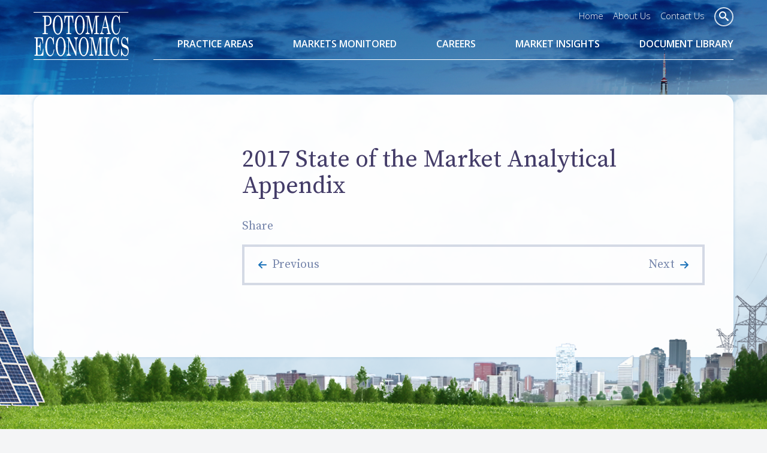

--- FILE ---
content_type: text/html; charset=UTF-8
request_url: https://www.potomaceconomics.com/documents/2017-state-of-the-market-analytical-appendix/
body_size: 5809
content:
<!DOCTYPE html>
<html class="no-js" lang="en-US">
<head>
	<meta charset="UTF-8">
	<meta name="viewport" content="width=device-width, initial-scale=1">
	<meta name="format-detection" content="telephone=no">
	<title>2017 State of the Market Analytical Appendix | Potomac Economics</title>	<link rel="shortcut icon" href="https://www.potomaceconomics.com/wp-content/themes/potomac/favicon.ico">
	<link rel="profile" href="http://gmpg.org/xfn/11">
		<!--[if lt IE 9]>
	<script src="https://www.potomaceconomics.com/wp-content/themes/potomac/vendor/legacy/html5shiv.min.js"></script>
	<script src="https://www.potomaceconomics.com/wp-content/themes/potomac/vendor/legacy/nwmatcher.min.js"></script>
	<script src="https://www.potomaceconomics.com/wp-content/themes/potomac/vendor/legacy/selectivizr.min.js"></script>
	<script src="https://www.potomaceconomics.com/wp-content/themes/potomac/vendor/legacy/respond.min.js"></script>
	<![endif]-->
	<meta name='robots' content='max-image-preview:large' />
<link rel='dns-prefetch' href='//fonts.googleapis.com' />
<link rel="alternate" title="oEmbed (JSON)" type="application/json+oembed" href="https://www.potomaceconomics.com/wp-json/oembed/1.0/embed?url=https%3A%2F%2Fwww.potomaceconomics.com%2Fdocuments%2F2017-state-of-the-market-analytical-appendix%2F" />
<link rel="alternate" title="oEmbed (XML)" type="text/xml+oembed" href="https://www.potomaceconomics.com/wp-json/oembed/1.0/embed?url=https%3A%2F%2Fwww.potomaceconomics.com%2Fdocuments%2F2017-state-of-the-market-analytical-appendix%2F&#038;format=xml" />
<style id='wp-img-auto-sizes-contain-inline-css' type='text/css'>
img:is([sizes=auto i],[sizes^="auto," i]){contain-intrinsic-size:3000px 1500px}
/*# sourceURL=wp-img-auto-sizes-contain-inline-css */
</style>
<style id='wp-emoji-styles-inline-css' type='text/css'>

	img.wp-smiley, img.emoji {
		display: inline !important;
		border: none !important;
		box-shadow: none !important;
		height: 1em !important;
		width: 1em !important;
		margin: 0 0.07em !important;
		vertical-align: -0.1em !important;
		background: none !important;
		padding: 0 !important;
	}
/*# sourceURL=wp-emoji-styles-inline-css */
</style>
<link rel='stylesheet' id='wdst-shortcodes-css' href='https://www.potomaceconomics.com/wp-content/plugins/wdst-shortcodes/admin/css/wdst-shortcodes-admin.css?ver=1.0.0' type='text/css' media='all' />
<link rel='stylesheet' id='google-fonts-css' href='//fonts.googleapis.com/css?family=Open+Sans%3A300%2C300i%2C400%2C400i%2C600%2C600i%2C700%2C700i%2C800%2C800i%7CSource+Serif+Pro&#038;ver=2015-01-01' type='text/css' media='all' />
<link rel='stylesheet' id='icomoon-css' href='https://www.potomaceconomics.com/wp-content/themes/potomac/fonts/icomoon/style.css?ver=2015-01-01' type='text/css' media='all' />
<link rel='stylesheet' id='wp_theme-css' href='https://www.potomaceconomics.com/wp-content/themes/potomac/production/style.min.css?ver=2018-01-03' type='text/css' media='all' />
<script type="text/javascript" src="https://www.potomaceconomics.com/wp-includes/js/jquery/jquery.min.js?ver=3.7.1" id="jquery-core-js"></script>
<script type="text/javascript" src="https://www.potomaceconomics.com/wp-includes/js/jquery/jquery-migrate.min.js?ver=3.4.1" id="jquery-migrate-js"></script>
<script type="text/javascript" src="https://www.potomaceconomics.com/wp-content/plugins/wdst-shortcodes/admin/js/wdst-shortcodes-admin.js?ver=1.0.0" id="wdst-shortcodes-js"></script>
<link rel="https://api.w.org/" href="https://www.potomaceconomics.com/wp-json/" /><link rel='shortlink' href='https://www.potomaceconomics.com/?p=5508' />
		<style type="text/css" id="wp-custom-css">
			.site-bgs {
	background-color: #005396;
}		</style>
				<script type="text/javascript">var switchTo5x=true;</script>
	<script type="text/javascript" id="st_insights_js" src="https://ws.sharethis.com/button/buttons.js?publisher=e72a99cc-47d8-4075-9d37-6e573812777f-10exp-Y&product=widget"></script>
	<script type="text/javascript">stLight.options({publisher: "e72a99cc-47d8-4075-9d37-6e573812777f-10exp-Y", doNotHash: false, doNotCopy: false, hashAddressBar: false, onhover: false});</script>
	</head>

<body class="wp-singular documents-template-default single single-documents postid-5508 wp-theme-potomac body-1 multi-author singular">
	    <div id="page" class="hfeed site" style="background-image: url(https://www.potomaceconomics.com/wp-content/themes/potomac/img/bg-01.jpg);">
				<header id="masthead" class="site-header">
				<div class="site-header-primary">
					<div class="container">
						<button class="navigation-toggle" type="button">
							<span class="navigation-toggle-title">Menu</span>
							<span class="navigation-toggle-icon">
								<span class="icon icon-bar"></span>
							</span>
						</button>

						<div id="branding" class="site-branding">
							<h1 class="site-title">
								<a class="site-brand" href="https://www.potomaceconomics.com" title="Potomac Economics Home" rel="home">
									<img class="site-logo display-none-lg display-none-xl" src="https://www.potomaceconomics.com/wp-content/themes/potomac/img/site-logo.svg" alt="Potomac Economics">
									<img class="site-logo display-none-xs display-none-sm display-none-md" src="https://www.potomaceconomics.com/wp-content/themes/potomac/img/site-logo-white.svg" alt="Potomac Economics">
								</a>
							</h1>
						</div><!-- #branding -->
					</div>
				</div>

				<div class="navigation-collapse">
					<div id="navigation" class="navigation-area">
						<div class="container">
							<nav class="navigation site-navigation">
								<h2 class="site-navigation-title hidden">Site Navigation</h2>
								<ul id="menu-site-menu" class="menu menu-site"><li id="menu-item-4237" class="menu-disabled menu-item menu-item-type-post_type menu-item-object-page menu-item-has-children menu-item-4237"><a href="https://www.potomaceconomics.com/practice-areas/">Practice Areas</a>
<ul class="sub-menu">
	<li id="menu-item-4551" class="menu-item menu-item-type-post_type menu-item-object-page menu-item-4551"><a href="https://www.potomaceconomics.com/practice-areas/rto-market-monitoring/">RTO Market Monitoring</a></li>
	<li id="menu-item-4548" class="menu-item menu-item-type-post_type menu-item-object-page menu-item-4548"><a href="https://www.potomaceconomics.com/practice-areas/emissions-allowance-market-monitoring/">Emissions Allowance Market Monitoring</a></li>
	<li id="menu-item-4549" class="menu-item menu-item-type-post_type menu-item-object-page menu-item-4549"><a href="https://www.potomaceconomics.com/practice-areas/expert-consulting-and-litigation-support/">Expert Consulting and Litigation Support</a></li>
	<li id="menu-item-4550" class="menu-item menu-item-type-post_type menu-item-object-page menu-item-4550"><a href="https://www.potomaceconomics.com/practice-areas/international-market-monitoring/">International Market Monitoring</a></li>
	<li id="menu-item-5617" class="menu-item menu-item-type-post_type menu-item-object-page menu-item-5617"><a href="https://www.potomaceconomics.com/practice-areas/merger-compliance-monitoring/">Merger Compliance Monitoring</a></li>
	<li id="menu-item-4552" class="menu-item menu-item-type-post_type menu-item-object-page menu-item-4552"><a href="https://www.potomaceconomics.com/practice-areas/supply-procurement-monitoring/">Power Supply Procurement Monitoring</a></li>
	<li id="menu-item-4553" class="menu-item menu-item-type-post_type menu-item-object-page menu-item-4553"><a href="https://www.potomaceconomics.com/practice-areas/tariff-compliance-audits/">Tariff Compliance Audits</a></li>
	<li id="menu-item-4554" class="menu-item menu-item-type-post_type menu-item-object-page menu-item-4554"><a href="https://www.potomaceconomics.com/practice-areas/transmission-system-monitoring/">Transmission System Monitoring</a></li>
</ul>
</li>
<li id="menu-item-4238" class="menu-disabled menu-item menu-item-type-post_type menu-item-object-page menu-item-has-children menu-item-4238"><a href="https://www.potomaceconomics.com/markets-monitored/">Markets Monitored</a>
<ul class="sub-menu">
	<li id="menu-item-4543" class="menu-item menu-item-type-post_type menu-item-object-page menu-item-4543"><a href="https://www.potomaceconomics.com/markets-monitored/ercot/">Electric Reliability Council of Texas</a></li>
	<li id="menu-item-4544" class="menu-item menu-item-type-post_type menu-item-object-page menu-item-4544"><a href="https://www.potomaceconomics.com/markets-monitored/iso-new-england/">ISO New England</a></li>
	<li id="menu-item-4545" class="menu-item menu-item-type-post_type menu-item-object-page menu-item-4545"><a href="https://www.potomaceconomics.com/markets-monitored/miso/">Midcontinent ISO</a></li>
	<li id="menu-item-4546" class="menu-item menu-item-type-post_type menu-item-object-page menu-item-4546"><a href="https://www.potomaceconomics.com/markets-monitored/new-york-iso/">New York ISO</a></li>
	<li id="menu-item-4547" class="menu-item menu-item-type-post_type menu-item-object-page menu-item-4547"><a href="https://www.potomaceconomics.com/markets-monitored/regional-greenhouse-gas-initiative/">Regional Greenhouse Gas Initiative</a></li>
	<li id="menu-item-6513" class="menu-item menu-item-type-post_type menu-item-object-page menu-item-6513"><a href="https://www.potomaceconomics.com/markets-monitored/southeast-energy-exchange-market/">Southeast Energy Exchange Market</a></li>
</ul>
</li>
<li id="menu-item-4239" class="menu-item menu-item-type-post_type menu-item-object-page menu-item-4239"><a href="https://www.potomaceconomics.com/careers/">Careers</a></li>
<li id="menu-item-4240" class="menu-item menu-item-type-post_type menu-item-object-page current_page_parent menu-item-4240"><a href="https://www.potomaceconomics.com/monitoring-insights/">Market Insights</a></li>
<li id="menu-item-4379" class="menu-item menu-item-type-post_type menu-item-object-page menu-item-4379"><a href="https://www.potomaceconomics.com/document-library/">Document Library</a></li>
</ul>							</nav><!-- .site-navigation -->

							<ul id="menu-header-menu" class="menu menu-header"><li id="menu-item-4377" class="menu-item menu-item-type-custom menu-item-object-custom menu-item-4377"><a href="/">Home</a></li>
<li id="menu-item-4236" class="menu-item menu-item-type-post_type menu-item-object-page menu-item-4236"><a href="https://www.potomaceconomics.com/about-us/">About Us</a></li>
<li id="menu-item-4378" class="menu-item menu-item-type-post_type menu-item-object-page menu-item-4378"><a href="https://www.potomaceconomics.com/contact/">Contact Us</a></li>
</ul>
							<div class="site-search">
								<button class="search-form-toggle" type="button">
									<span class="search-form-toggle-icon icon icon-search"></span>
								</button>
								<div class="search-form-collapse">
									<form action="https://www.potomaceconomics.com/" method="get" id="searchform" class="search-form">
										<fieldset>
											<input type="search" name="s" id="s" class="search-form-input" placeholder="Search" />
											<button type="submit" name="submit" id="searchsubmit" class="search-form-btn">Search</button>
										</fieldset>
									</form><!-- #searchform -->
								</div>
							</div><!-- .site-search -->
						</div>
					</div><!-- #navigation -->
				</div>
			</header><!-- #masthead -->

			<main id="main" class="site-main">

	<div class="container">
		<div class="main-container">
			<div class="row">

				<div id="primary" class="content-area singular-content-area col-xs-12 col-lg-9 col-lg-push-3">
					<div id="content" class="site-content" role="main">

												
							
<article id="post-5508" class="entry singular-entry post-5508 documents type-documents status-publish hentry odd first-child last-child">

	<header class="entry-header">
		<div class="entry-meta">
					</div><!-- .entry-meta -->
		<h1 class="entry-title">2017 State of the Market Analytical Appendix</h1>	</header><!-- .entry-header -->

	<div class="entry-content">
							</div><!-- .entry-content -->

	<footer class="entry-footer">
		<div class="share">
			<p class="share-title">Share</p>
			<ul class="menu menu-social">
				<li><span class='st_twitter'></span></li>
				<li><span class='st_linkedin'></span></li>
				<li><span class='st_facebook'></span></li>
				<li><span class='st_googleplus'></span></li>
				<li><span class='st_sharethis'></span></li>
			</ul>
		</div>
	</footer><!-- .entry-footer -->

</article><!-- .entry -->
									<nav class="navigation pager-navigation">
			<div class="nav-links">
				<div class="nav-previous"><a href="https://www.potomaceconomics.com/documents/quarterly-report-on-the-secondary-market-2018-q1/" rel="prev">Previous</a></div>
				<div class="nav-next"><a href="https://www.potomaceconomics.com/documents/wholesale-electricity-market-monthly-report-june-2018/" rel="next">Next</a></div>
			</div><!-- .nav-links -->
		</nav><!-- .pager-navigation -->
									
<div id="comments" class="comments-area">

	
	
</div><!-- #comments -->

						
					</div><!-- #content -->
				</div><!-- #primary -->

				
	<aside id="secondary" class="sidebar-area col-xs-12 col-lg-3 col-lg-pull-9">
		<div id="sidebar" class="site-sidebar" role="complementary">

						<nav class="navigation sidebar-navigation">
							</nav><!-- .sidebar-navigation -->
			
			
			            
		</div><!-- #sidebar -->
	</aside><!-- #secondary -->
			</div>
		</div>
	</div>

			</main><!-- #main -->

			<footer id="colophon" class="site-footer">
				<div class="site-footer-primary">
					<div class="container">
						<div class="row">
							<div class="col-xs-12 col-md-2 col-lg-2">
								<ul class="menu menu-footer menu-footer-1" data-mh><li id="menu-item-1900" class="menu-item menu-item-type-post_type menu-item-object-page menu-item-home menu-item-1900"><a href="https://www.potomaceconomics.com/">Home</a></li>
<li id="menu-item-4241" class="menu-item menu-item-type-post_type menu-item-object-page menu-item-4241"><a href="https://www.potomaceconomics.com/about-us/">About Us</a></li>
<li id="menu-item-4242" class="menu-item menu-item-type-post_type menu-item-object-page menu-item-4242"><a href="https://www.potomaceconomics.com/careers/">Careers</a></li>
<li id="menu-item-4243" class="menu-item menu-item-type-post_type menu-item-object-page current_page_parent menu-item-4243"><a href="https://www.potomaceconomics.com/monitoring-insights/">Market Insights</a></li>
<li id="menu-item-4244" class="menu-item menu-item-type-post_type menu-item-object-page menu-item-4244"><a href="https://www.potomaceconomics.com/contact/">Contact Us</a></li>
</ul>							</div>
							<div class="col-xs-12 col-sm-6 col-md-5 col-lg-3">
								<ul class="menu menu-footer menu-footer-1" data-mh><li id="menu-item-4245" class="menu-disabled menu-item menu-item-type-post_type menu-item-object-page menu-item-has-children menu-item-4245"><a href="https://www.potomaceconomics.com/practice-areas/">Practice Areas</a>
<ul class="sub-menu">
	<li id="menu-item-4249" class="menu-item menu-item-type-post_type menu-item-object-page menu-item-4249"><a href="https://www.potomaceconomics.com/practice-areas/rto-market-monitoring/">RTO Market Monitoring</a></li>
	<li id="menu-item-4246" class="menu-item menu-item-type-post_type menu-item-object-page menu-item-4246"><a href="https://www.potomaceconomics.com/practice-areas/emissions-allowance-market-monitoring/">Emissions Allowance Market Monitoring</a></li>
	<li id="menu-item-4247" class="menu-item menu-item-type-post_type menu-item-object-page menu-item-4247"><a href="https://www.potomaceconomics.com/practice-areas/expert-consulting-and-litigation-support/">Expert Consulting and Litigation Support</a></li>
	<li id="menu-item-4250" class="menu-item menu-item-type-post_type menu-item-object-page menu-item-4250"><a href="https://www.potomaceconomics.com/practice-areas/supply-procurement-monitoring/">Power Supply Procurement Monitoring</a></li>
	<li id="menu-item-4251" class="menu-item menu-item-type-post_type menu-item-object-page menu-item-4251"><a href="https://www.potomaceconomics.com/practice-areas/tariff-compliance-audits/">Tariff Compliance Audits</a></li>
	<li id="menu-item-4252" class="menu-item menu-item-type-post_type menu-item-object-page menu-item-4252"><a href="https://www.potomaceconomics.com/practice-areas/transmission-system-monitoring/">Transmission System Monitoring</a></li>
	<li id="menu-item-4248" class="menu-item menu-item-type-post_type menu-item-object-page menu-item-4248"><a href="https://www.potomaceconomics.com/practice-areas/international-market-monitoring/">International Market Monitoring</a></li>
</ul>
</li>
</ul>							</div>
							<div class="col-xs-12 col-sm-6 col-md-5 col-lg-3">
								<ul class="menu menu-footer menu-footer-1" data-mh><li id="menu-item-4253" class="menu-disabled menu-item menu-item-type-post_type menu-item-object-page menu-item-has-children menu-item-4253"><a href="https://www.potomaceconomics.com/markets-monitored/">Markets Monitored</a>
<ul class="sub-menu">
	<li id="menu-item-4255" class="menu-item menu-item-type-post_type menu-item-object-page menu-item-4255"><a href="https://www.potomaceconomics.com/markets-monitored/ercot/">Electric Reliability Council of Texas</a></li>
	<li id="menu-item-4257" class="menu-item menu-item-type-post_type menu-item-object-page menu-item-4257"><a href="https://www.potomaceconomics.com/markets-monitored/miso/">Midcontinent ISO</a></li>
	<li id="menu-item-4256" class="menu-item menu-item-type-post_type menu-item-object-page menu-item-4256"><a href="https://www.potomaceconomics.com/markets-monitored/iso-new-england/">ISO New England</a></li>
	<li id="menu-item-4258" class="menu-item menu-item-type-post_type menu-item-object-page menu-item-4258"><a href="https://www.potomaceconomics.com/markets-monitored/new-york-iso/">New York ISO</a></li>
	<li id="menu-item-4254" class="menu-item menu-item-type-post_type menu-item-object-page menu-item-4254"><a href="https://www.potomaceconomics.com/markets-monitored/regional-greenhouse-gas-initiative/">Regional Greenhouse Gas Initiative</a></li>
</ul>
</li>
</ul>							</div>
							<div class="col-xs-12 col-lg-4">
								<div class="site-info" data-mh>
									<h2 class="site-info-title">About Potomac Economics</h2>																		<div class="site-info-content">
										<p>Potomac Economics is a leading provider of independent market monitoring, expert analysis and advice, custom software solutions, and litigation support services to the electricity and natural gas industries. <a href="/about-us/">Learn More</a></p>
									</div>
																	</div><!-- .site-info -->
							</div>
						</div>
					</div>
				</div>

				<div class="site-footer-secondary">
					<div class="container">
						<div class="media-sm">
							<div class="media-body-sm">
								<p class="site-copyright">Copyright 2016 &ndash; 2025 Potomac Economics &nbsp;|&nbsp; <a href="https://www.gocelerate.com/" target="_blank" title="Web design and development">Website design</a> by Celerate</p>
							</div>
														<div class="media-left-sm">
								<div class="site-share">
									Follow Us <a href="https://www.linkedin.com/company/potomac-economics" class="icon icon-linkedin"></a>
								</div>
							</div>
													</div>
					</div>
				</div>
			</footer><!-- #colophon -->
		</div><!-- #page -->
	<script type="text/javascript">
	var gaJsHost = (("https:" == document.location.protocol) ? "https://ssl." : "http://www.");
	document.write(unescape("%3Cscript src='" + gaJsHost + "google-analytics.com/ga.js' type='text/javascript'%3E%3C/script%3E"));
	</script>
	<script type="text/javascript">
	try {
	var pageTracker = _gat._getTracker("UA-7247283-1");
	pageTracker._trackPageview();
	} catch(err) {}</script>
	<script type="speculationrules">
{"prefetch":[{"source":"document","where":{"and":[{"href_matches":"/*"},{"not":{"href_matches":["/wp-*.php","/wp-admin/*","/wp-content/uploads/*","/wp-content/*","/wp-content/plugins/*","/wp-content/themes/potomac/*","/*\\?(.+)"]}},{"not":{"selector_matches":"a[rel~=\"nofollow\"]"}},{"not":{"selector_matches":".no-prefetch, .no-prefetch a"}}]},"eagerness":"conservative"}]}
</script>
<script type="text/javascript" src="https://www.potomaceconomics.com/wp-content/themes/potomac/vendor/fancybox/source/jquery.fancybox.js?ver=1.0" id="fancybox-js"></script>
<script type="text/javascript" src="https://www.potomaceconomics.com/wp-content/themes/potomac/vendor/fancybox/source/helpers/jquery.fancybox-buttons.js?ver=1.0" id="fancybox-buttons-js"></script>
<script type="text/javascript" src="https://www.potomaceconomics.com/wp-content/themes/potomac/vendor/fancybox/source/helpers/jquery.fancybox-thumbs.js?ver=1.0" id="fancybox-thumbs-js"></script>
<script type="text/javascript" src="https://www.potomaceconomics.com/wp-content/themes/potomac/vendor/fancybox/source/helpers/jquery.fancybox-media.js?ver=1.0" id="fancybox-media-js"></script>
<script type="text/javascript" src="https://www.potomaceconomics.com/wp-content/themes/potomac/vendor/slick/slick.min.js?ver=1.0" id="slick-slider-js"></script>
<script type="text/javascript" src="https://www.potomaceconomics.com/wp-content/themes/potomac/production/plugins.min.js?ver=1.0" id="plugins-js"></script>
<script type="text/javascript" src="https://www.potomaceconomics.com/wp-content/themes/potomac/js/main.js?ver=1.0" id="main-js"></script>
<script id="wp-emoji-settings" type="application/json">
{"baseUrl":"https://s.w.org/images/core/emoji/17.0.2/72x72/","ext":".png","svgUrl":"https://s.w.org/images/core/emoji/17.0.2/svg/","svgExt":".svg","source":{"concatemoji":"https://www.potomaceconomics.com/wp-includes/js/wp-emoji-release.min.js?ver=6.9"}}
</script>
<script type="module">
/* <![CDATA[ */
/*! This file is auto-generated */
const a=JSON.parse(document.getElementById("wp-emoji-settings").textContent),o=(window._wpemojiSettings=a,"wpEmojiSettingsSupports"),s=["flag","emoji"];function i(e){try{var t={supportTests:e,timestamp:(new Date).valueOf()};sessionStorage.setItem(o,JSON.stringify(t))}catch(e){}}function c(e,t,n){e.clearRect(0,0,e.canvas.width,e.canvas.height),e.fillText(t,0,0);t=new Uint32Array(e.getImageData(0,0,e.canvas.width,e.canvas.height).data);e.clearRect(0,0,e.canvas.width,e.canvas.height),e.fillText(n,0,0);const a=new Uint32Array(e.getImageData(0,0,e.canvas.width,e.canvas.height).data);return t.every((e,t)=>e===a[t])}function p(e,t){e.clearRect(0,0,e.canvas.width,e.canvas.height),e.fillText(t,0,0);var n=e.getImageData(16,16,1,1);for(let e=0;e<n.data.length;e++)if(0!==n.data[e])return!1;return!0}function u(e,t,n,a){switch(t){case"flag":return n(e,"\ud83c\udff3\ufe0f\u200d\u26a7\ufe0f","\ud83c\udff3\ufe0f\u200b\u26a7\ufe0f")?!1:!n(e,"\ud83c\udde8\ud83c\uddf6","\ud83c\udde8\u200b\ud83c\uddf6")&&!n(e,"\ud83c\udff4\udb40\udc67\udb40\udc62\udb40\udc65\udb40\udc6e\udb40\udc67\udb40\udc7f","\ud83c\udff4\u200b\udb40\udc67\u200b\udb40\udc62\u200b\udb40\udc65\u200b\udb40\udc6e\u200b\udb40\udc67\u200b\udb40\udc7f");case"emoji":return!a(e,"\ud83e\u1fac8")}return!1}function f(e,t,n,a){let r;const o=(r="undefined"!=typeof WorkerGlobalScope&&self instanceof WorkerGlobalScope?new OffscreenCanvas(300,150):document.createElement("canvas")).getContext("2d",{willReadFrequently:!0}),s=(o.textBaseline="top",o.font="600 32px Arial",{});return e.forEach(e=>{s[e]=t(o,e,n,a)}),s}function r(e){var t=document.createElement("script");t.src=e,t.defer=!0,document.head.appendChild(t)}a.supports={everything:!0,everythingExceptFlag:!0},new Promise(t=>{let n=function(){try{var e=JSON.parse(sessionStorage.getItem(o));if("object"==typeof e&&"number"==typeof e.timestamp&&(new Date).valueOf()<e.timestamp+604800&&"object"==typeof e.supportTests)return e.supportTests}catch(e){}return null}();if(!n){if("undefined"!=typeof Worker&&"undefined"!=typeof OffscreenCanvas&&"undefined"!=typeof URL&&URL.createObjectURL&&"undefined"!=typeof Blob)try{var e="postMessage("+f.toString()+"("+[JSON.stringify(s),u.toString(),c.toString(),p.toString()].join(",")+"));",a=new Blob([e],{type:"text/javascript"});const r=new Worker(URL.createObjectURL(a),{name:"wpTestEmojiSupports"});return void(r.onmessage=e=>{i(n=e.data),r.terminate(),t(n)})}catch(e){}i(n=f(s,u,c,p))}t(n)}).then(e=>{for(const n in e)a.supports[n]=e[n],a.supports.everything=a.supports.everything&&a.supports[n],"flag"!==n&&(a.supports.everythingExceptFlag=a.supports.everythingExceptFlag&&a.supports[n]);var t;a.supports.everythingExceptFlag=a.supports.everythingExceptFlag&&!a.supports.flag,a.supports.everything||((t=a.source||{}).concatemoji?r(t.concatemoji):t.wpemoji&&t.twemoji&&(r(t.twemoji),r(t.wpemoji)))});
//# sourceURL=https://www.potomaceconomics.com/wp-includes/js/wp-emoji-loader.min.js
/* ]]> */
</script>
</body>
</html>


--- FILE ---
content_type: text/css
request_url: https://www.potomaceconomics.com/wp-content/themes/potomac/production/style.min.css?ver=2018-01-03
body_size: 15813
content:
/*! style.css v5.1.0 */
/*! reset.css */
/*! normalize.css v4.2.0 | MIT License | github.com/necolas/normalize.css */
html{font-family:sans-serif;line-height:1.15;-ms-text-size-adjust:100%;-webkit-text-size-adjust:100%}body{margin:0}article,aside,details,figcaption,figure,footer,header,main,menu,nav,section,summary{display:block}audio,canvas,progress,video{display:inline-block}audio:not([controls]){display:none;height:0}progress,sub,sup{vertical-align:baseline}[hidden],template{display:none}a{background-color:transparent;-webkit-text-decoration-skip:objects}a:active,a:hover{outline-width:0}abbr[title]{border-bottom:none;text-decoration:underline dotted}b,strong{font-weight:bolder}dfn{font-style:italic}h1{font-size:2em;margin:.67em 0}mark{background-color:#ff0;color:#000}small{font-size:80%}sub,sup{font-size:75%;line-height:0;position:relative}sub{bottom:-.25em}sup{top:-.5em}img{border-style:none}svg:not(:root){overflow:hidden}code,kbd,pre,samp{font-family:monospace,monospace;font-size:1em}figure{margin:1em 40px}hr{box-sizing:content-box;height:0}button,input,optgroup,select,textarea{font:inherit;margin:0}optgroup{font-weight:700}button,hr,input{overflow:visible}button,select{text-transform:none}[type=reset],[type=submit],button,html [type=button]{-webkit-appearance:button}[type=button]::-moz-focus-inner,[type=reset]::-moz-focus-inner,[type=submit]::-moz-focus-inner,button::-moz-focus-inner{border-style:none;padding:0}[type=button]:-moz-focusring,[type=reset]:-moz-focusring,[type=submit]:-moz-focusring,button:-moz-focusring{outline:1px dotted ButtonText}fieldset{border:1px solid silver;margin:0 2px;padding:.35em .625em .75em}legend{color:inherit;display:table;max-width:100%;white-space:normal}textarea{overflow:auto}[type=checkbox],[type=radio],legend{box-sizing:border-box;padding:0}[type=number]::-webkit-inner-spin-button,[type=number]::-webkit-outer-spin-button{height:auto}[type=search]{-webkit-appearance:textfield;outline-offset:-2px}[type=search]::-webkit-search-cancel-button,[type=search]::-webkit-search-decoration{-webkit-appearance:none}::-webkit-input-placeholder{color:inherit;opacity:.54}::-webkit-file-upload-button{-webkit-appearance:button;font:inherit}
/*! core.css */
@-ms-viewport{width:device-width}@viewport{width:device-width}body,html{background-color:#fff}html{box-sizing:border-box;-webkit-tap-highlight-color:transparent}*,:after,:before{box-sizing:inherit}dd,dl,h1,h2,h3,h4,h5,h6,hr,ol,p,ul{padding:0}caption,fieldset,figcaption,figure,form,legend,table{margin:0;padding:0}td,th{margin:0}abbr[title],dfn[title]{cursor:help}pre{overflow:auto;display:block;background-color:#f1f3f6;border-width:1px 1px 1px 4px;border-style:solid;border-color:#d4d6da;margin:0 0 20px;padding:15px 15px 15px 16px;word-break:break-all;word-wrap:break-word}audio,canvas,iframe,img,svg,video{vertical-align:middle}fieldset{border:0}textarea{vertical-align:top;resize:vertical}body{color:#464a52;font-family:'Open Sans',Arial,sans-serif;font-size:16px;line-height:28px}@media (min-width:1024px){body,html{background-color:#f4f5f6}}a{color:#116cb6;text-decoration:underline}a:hover,a[href^=tel]{color:#7282a9;text-decoration:none}a[href^=tel]{color:inherit}.appleLinks a,.appleLinksWhite a{color:#000;text-decoration:none}.appleLinksWhite a{color:#fff}.h1,.h2,.h3,.h4,.h5,.h6,h1,h2,h3,h4,h5,h6{font-family:'Source Serif Pro',serif;font-weight:400}.h1,h1{color:#3b3361;font-size:32px;line-height:36px;padding-top:16px}h1{margin:0 0 20px}.h1{margin-bottom:20px}.h2,h2{color:#116cb6;line-height:28px;font-size:26px}.h2,.h3,h2,h3{padding-top:16px}.h2{margin-bottom:20px}.h3,h3{font-size:24px}h3{margin:0 0 16px}.h3,.h4,h3,h4{color:#116cb6;line-height:28px}.h3{margin-bottom:16px}.h4,h4{font-size:22px;padding-top:8px}h4{margin:0 0 16px}.h4{margin-bottom:16px}.h5,h5{font-size:20px}h5{margin:0 0 12px}.h5,.h6,h5,h6{color:#116cb6;line-height:24px;padding-top:8px}.h5{margin-bottom:12px}.h6,h6{font-size:18px}h6{margin:0 0 12px}.h6{margin-bottom:12px}@media (min-width:1024px){.h1,h1{font-size:40px;line-height:44px}.h2,h2{font-size:28px;line-height:32px}.h3,h3{font-size:24px;line-height:28px}.h4,.h5,h4,h5{font-size:22px;line-height:24px}.h5,h5{font-size:20px}.h6,h6{font-size:18px;line-height:20px}}.h1 a,.h2 a,.h3 a,.h4 a,.h5 a,.h6 a,h1 a,h2 a,h3 a,h4 a,h5 a,h6 a{color:inherit;text-decoration:none}.h1 small,.h2 small,.h3 small,.h4 small,.h5 small,.h6 small,h1 small,h2 small,h3 small,h4 small,h5 small,h6 small{line-height:1}blockquote,dl,h2,p{margin:0 0 20px}.lead{font-weight:300;font-size:18px;line-height:28px}@media (min-width:1024px){.lead{font-size:20px;line-height:32px;margin-bottom:32px;padding-top:4px}}blockquote{border-left:4px solid #7282a9;color:#7282a9;padding:8px 28px}.list-definition>dl>dd:last-child,blockquote :last-child,dl.list-definition>dd:last-child{margin-bottom:0}code,kbd{padding:2px 4px;background-color:#f1f3f6;border-radius:4px}kbd{color:#fff;background-color:#3b3361}kbd kbd{padding:0;font-weight:700;-webkit-box-shadow:none;box-shadow:none}pre code{padding:0;font-size:inherit;color:inherit;white-space:pre-wrap;background-color:transparent}.hr,hr{display:block;height:0;border:0;border-bottom:1px solid #d4d6da}hr{margin:39px 0 40px}.hr{margin-top:39px;margin-bottom:40px}.gm-style img{max-width:none!important}.size-auto,.size-full,.size-large,.size-medium,.size-thumbnail{max-width:100%;height:auto}.img-caption.alignright,.thumbnail.alignright,img.alignright{float:right;margin-left:32px;margin-bottom:20px}.img-caption.alignleft,.thumbnail.alignleft,img.alignleft{float:left;margin-right:32px;margin-bottom:20px}.img-caption.aligncenter,.thumbnail.aligncenter,img.aligncenter{float:none;display:block;margin-left:auto;margin-right:auto;margin-bottom:20px}.img-caption.alignnone,.thumbnail.alignnone,img.alignnone{float:none;display:block;margin-left:0;margin-right:0;margin-bottom:20px}@media (max-width:543px){.img-caption.alignright-xs,.thumbnail.alignright-xs,img.alignright-xs{float:right;margin-left:32px;margin-bottom:20px}.img-caption.alignleft-xs,.thumbnail.alignleft-xs,img.alignleft-xs{float:left;margin-right:32px;margin-bottom:20px}.img-caption.aligncenter-xs,.thumbnail.aligncenter-xs,img.aligncenter-xs{float:none;display:block;margin-left:auto;margin-right:auto;margin-bottom:20px}.img-caption.alignnone-xs,.thumbnail.alignnone-xs,img.alignnone-xs{float:none;display:block;margin-left:0;margin-right:0;margin-bottom:20px}}@media (min-width:544px) and (max-width:767px){.img-caption.alignright-sm,.thumbnail.alignright-sm,img.alignright-sm{float:right;margin-left:32px;margin-bottom:20px}.img-caption.alignleft-sm,.thumbnail.alignleft-sm,img.alignleft-sm{float:left;margin-right:32px;margin-bottom:20px}.img-caption.aligncenter-sm,.thumbnail.aligncenter-sm,img.aligncenter-sm{float:none;display:block;margin-left:auto;margin-right:auto;margin-bottom:20px}.img-caption.alignnone-sm,.thumbnail.alignnone-sm,img.alignnone-sm{float:none;display:block;margin-left:0;margin-right:0;margin-bottom:20px}}@media (min-width:768px) and (max-width:1023px){.img-caption.alignright-md,.thumbnail.alignright-md,img.alignright-md{float:right;margin-left:32px;margin-bottom:20px}.img-caption.alignleft-md,.thumbnail.alignleft-md,img.alignleft-md{float:left;margin-right:32px;margin-bottom:20px}.img-caption.aligncenter-md,.thumbnail.aligncenter-md,img.aligncenter-md{float:none;display:block;margin-left:auto;margin-right:auto;margin-bottom:20px}.img-caption.alignnone-md,.thumbnail.alignnone-md,img.alignnone-md{float:none;display:block;margin-left:0;margin-right:0;margin-bottom:20px}}@media (min-width:1024px) and (max-width:1279px){.img-caption.alignright-lg,.thumbnail.alignright-lg,img.alignright-lg{float:right;margin-left:32px;margin-bottom:20px}.img-caption.alignleft-lg,.thumbnail.alignleft-lg,img.alignleft-lg{float:left;margin-right:32px;margin-bottom:20px}.img-caption.aligncenter-lg,.thumbnail.aligncenter-lg,img.aligncenter-lg{float:none;display:block;margin-left:auto;margin-right:auto;margin-bottom:20px}.img-caption.alignnone-lg,.thumbnail.alignnone-lg,img.alignnone-lg{float:none;display:block;margin-left:0;margin-right:0;margin-bottom:20px}}@media (min-width:1280px){.img-caption.alignright-xl,.thumbnail.alignright-xl,img.alignright-xl{float:right;margin-left:32px;margin-bottom:20px}.img-caption.alignleft-xl,.thumbnail.alignleft-xl,img.alignleft-xl{float:left;margin-right:32px;margin-bottom:20px}.img-caption.aligncenter-xl,.thumbnail.aligncenter-xl,img.aligncenter-xl{float:none;display:block;margin-left:auto;margin-right:auto;margin-bottom:20px}.img-caption.alignnone-xl,.thumbnail.alignnone-xl,img.alignnone-xl{float:none;display:block;margin-left:0;margin-right:0;margin-bottom:20px}}.thumbnail{display:block;background-color:#fff;border:4px solid #d4d9e5;margin-bottom:20px;padding:8px}a.thumbnail:hover{border-color:#7282a9}.thumbnail img{float:none;display:block;max-width:100%;height:auto;margin-right:auto;margin-left:auto}dd,ol,ul{margin:0 0 20px;padding-left:32px}ul{list-style:disc}ol{list-style:decimal}dd{margin:0 0 8px}dt,li{margin-bottom:8px}dl ol,dl ul,li dl,li ol,li ul{margin-top:8px;margin-bottom:0}.list-unstyled>ol,.list-unstyled>ul,ol.list-unstyled,ul.list-unstyled{list-style:none;margin-top:0;padding-left:0}.list-unstyled>ol>li,.list-unstyled>ul>li,.thumbnail img,ol.list-unstyled>li,ul.list-unstyled>li{margin-bottom:0}.list-inline>ol,.list-inline>ul,ol.list-inline,ul.list-inline{margin-left:-4px;padding-left:0;list-style:none}.list-inline>ol>li,.list-inline>ul>li,ol.list-inline>li,ul.list-inline>li{display:inline-block;margin-bottom:0;padding-right:4px;padding-left:4px}@media (min-width:544px){.list-columned>ol,.list-columned>ul{-webkit-column-count:2;-moz-column-count:2;column-count:2;-webkit-column-gap:64px;-moz-column-gap:64px;column-gap:64px}}.list-unordered>ul,.list-unordered>ul>li>ul,ul.list-unordered,ul.list-unordered>li>ul{list-style:none}.list-ordered>ol>li,.list-ordered>ol>li>ol>li,.list-unordered>ul>li,.list-unordered>ul>li>ul>li,ol.list-ordered>li,ol.list-ordered>li>ol>li,ul.list-unordered>li,ul.list-unordered>li>ul>li{position:relative}.list-unordered>ul>li:before,ul.list-unordered>li:before{font-family:'icomoon'!important;speak:none;font-style:normal;font-weight:400;font-variant:normal;text-transform:none;line-height:1;-webkit-font-smoothing:antialiased;-moz-osx-font-smoothing:grayscale;content:"\eaec";color:#116cb6;font-size:8px;position:absolute;left:-16px;top:11px}.list-unordered>ul>li>ul>li:before,ul.list-unordered>li>ul>li:before{content:"";background-color:#464a52;border-radius:50%;width:4px;height:4px;position:absolute;left:-16px;top:13px}.list-ordered>ol,.list-ordered>ol>li>ol,ol.list-ordered,ol.list-ordered>li>ol{list-style:none;counter-reset:li}.list-ordered>ol>li:before,.list-ordered>ol>li>ol>li:before,ol.list-ordered>li:before,ol.list-ordered>li>ol>li:before{content:counter(li) ".";counter-increment:li;color:#116cb6;text-align:right;width:32px;position:absolute;left:-36px}.list-ordered>ol>li>ol>li:before,ol.list-ordered>li>ol>li:before{color:#666}.list-definition>dl>dt,dl.list-definition>dt{color:#116cb6;font-weight:700;margin-bottom:8px;padding-left:0}.list-definition>dl>dd,dl.list-definition>dd{border-bottom:1px solid #d4d6da;margin-bottom:16px;padding-bottom:15px;padding-left:0}label{display:inline-block;color:#116cb6;font-weight:400;margin-bottom:4px}input,select{height:36px;padding:0 0 0 15px}input,select,textarea{display:block;background-color:#f9f9f9;border:1px solid #d4d6da;box-shadow:inset 0 0 0 1px #fff;color:#464a52;font-family:inherit}input:focus,select:focus,textarea:focus{border-color:#116cb6}input::-webkit-input-placeholder,textarea::-webkit-input-placeholder{color:inherit;text-overflow:ellipsis;opacity:1}input::-moz-placeholder,textarea::-moz-placeholder{color:inherit;text-overflow:ellipsis;opacity:1}input:-ms-input-placeholder,textarea:-ms-input-placeholder{color:inherit;text-overflow:ellipsis;opacity:1}input[type=checkbox],input[type=radio]{display:inline-block;background-color:transparent;border:0;width:auto;height:auto;margin:0 4px 0 0;padding:0}select[multiple],textarea{height:auto}textarea{padding:7px 15px 6px}@media screen and (-webkit-min-device-pixel-ratio:0){select{padding-left:11px}::i-block-chrome,html input[type=date],html input[type=datetime-local],html input[type=datetime],html input[type=email],html input[type=month],html input[type=number],html input[type=password],html input[type=tel],html input[type=text],html input[type=time],html input[type=url],html input[type=week],html select,html textarea{font-size:16px;line-height:normal}}.input-large,.select-large{height:48px}.input-small,.select-small{height:32px}.input-block,.select-block,.textarea-block{display:block;width:100%}.checkbox,.radio{font-weight:400;line-height:20px;position:relative;padding-left:20px;vertical-align:top}.checkbox input[type=checkbox],.radio input[type=radio]{position:absolute;top:4px;left:0}.field{margin-bottom:20px}.required{color:#cc7c7c;margin-left:4px}table{border-collapse:collapse;border-spacing:0;text-align:left}caption{padding-top:8px;padding-bottom:8px;text-align:center;caption-side:top}thead{vertical-align:bottom}td,th{padding:0}td{vertical-align:top}.admin-bar .site{margin-top:46px}@media (min-width:783px){.admin-bar .site{margin-top:32px}}
/*! components.css */
.media,.media-body{overflow:hidden;zoom:1}.media-body{width:10000px}.media-object{display:block}.media-object,.media-object img{max-width:none}.media-right{padding-left:16px}.media-left{padding-right:16px}.media-body,.media-left,.media-right{display:table-cell;vertical-align:top}.media-top{vertical-align:top}.media-middle{vertical-align:middle}.media-bottom{vertical-align:bottom}.media-title{padding-top:0}.media-reverse{direction:rtl}.media-reverse>.media-body,.media-reverse>.media-left,.media-reverse>.media-right{direction:ltr}.media-reverse>.media-right{padding-left:0;padding-right:16px}.media-reverse>.media-left{padding-left:16px;padding-right:0}@media (min-width:544px){.media-body-sm,.media-sm{overflow:hidden;zoom:1}.media-body-sm{width:10000px}.media-object-sm{display:block;max-width:none}.media-object-sm img{max-width:none}.media-right-sm{padding-left:16px}.media-left-sm{padding-right:16px}.media-body-sm,.media-left-sm,.media-right-sm{display:table-cell;vertical-align:top}.media-top-sm{vertical-align:top}.media-middle-sm{vertical-align:middle}.media-bottom-sm{vertical-align:bottom}.media-title-sm{padding-top:0}.media-reverse-sm{direction:rtl}.media-reverse-sm>.media-body-sm,.media-reverse-sm>.media-left-sm,.media-reverse-sm>.media-right-sm{direction:ltr}.media-reverse-sm>.media-right-sm{padding-left:0;padding-right:16px}.media-reverse-sm>.media-left-sm{padding-left:16px;padding-right:0}}@media (min-width:768px){.media-body-md,.media-md{overflow:hidden;zoom:1}.media-body-md{width:10000px}.media-object-md{display:block;max-width:none}.media-object-md img{max-width:none}.media-right-md{padding-left:16px}.media-left-md{padding-right:16px}.media-body-md,.media-left-md,.media-right-md{display:table-cell;vertical-align:top}.media-top-md{vertical-align:top}.media-middle-md{vertical-align:middle}.media-bottom-md{vertical-align:bottom}.media-title-md{padding-top:0}.media-reverse-md{direction:rtl}.media-reverse-md>.media-body-md,.media-reverse-md>.media-left-md,.media-reverse-md>.media-right-md{direction:ltr}.media-reverse-md>.media-right-md{padding-left:0;padding-right:16px}.media-reverse-md>.media-left-md{padding-left:16px;padding-right:0}}@media (min-width:1024px){.media-body-lg,.media-lg{overflow:hidden;zoom:1}.media-body-lg{width:10000px}.media-object-lg{display:block;max-width:none}.media-object-lg img{max-width:none}.media-right-lg{padding-left:16px}.media-left-lg{padding-right:16px}.media-body-lg,.media-left-lg,.media-right-lg{display:table-cell;vertical-align:top}.media-top-lg{vertical-align:top}.media-middle-lg{vertical-align:middle}.media-bottom-lg{vertical-align:bottom}.media-title-lg{padding-top:0}.media-reverse-lg{direction:rtl}.media-reverse-lg>.media-body-lg,.media-reverse-lg>.media-left-lg,.media-reverse-lg>.media-right-lg{direction:ltr}.media-reverse-lg>.media-right-lg{padding-left:0;padding-right:16px}.media-reverse-lg>.media-left-lg{padding-left:16px;padding-right:0}}@media (min-width:1280px){.media-body-xl,.media-xl{overflow:hidden;zoom:1}.media-body-xl{width:10000px}.media-object-xl{display:block;max-width:none}.media-object-xl img{max-width:none}.media-right-xl{padding-left:16px}.media-left-xl{padding-right:16px}.media-body-xl,.media-left-xl,.media-right-xl{display:table-cell;vertical-align:top}.media-top-xl{vertical-align:top}.media-middle-xl{vertical-align:middle}.media-bottom-xl{vertical-align:bottom}.media-title-xl{padding-top:0}.media-reverse-xl{direction:rtl}.media-reverse-xl>.media-body-xl,.media-reverse-xl>.media-left-xl,.media-reverse-xl>.media-right-xl{direction:ltr}.media-reverse-xl>.media-right-xl{padding-left:0;padding-right:16px}.media-reverse-xl>.media-left-xl{padding-left:16px;padding-right:0}}.container{padding-right:16px;padding-left:16px;margin-right:auto;margin-left:auto}@media (min-width:768px){.container{width:720px}}@media (min-width:1024px){.container{width:960px}}@media (min-width:1280px){.container{width:1200px}}.container-fluid{padding-right:16px;padding-left:16px;margin-right:auto;margin-left:auto}.row{margin-right:-16px;margin-left:-16px}.container-fluid:after,.container:after,.row:after{display:table;content:"";clear:both}@media (max-width:543px){.container-xs-only{padding-right:16px;padding-left:16px;margin-right:auto;margin-left:auto}}@media (min-width:544px) and (max-width:767px){.container-sm-only{padding-right:16px;padding-left:16px;margin-right:auto;margin-left:auto}}@media (min-width:768px) and (max-width:1023px){.container-md-only{width:720px;padding-right:16px;padding-left:16px;margin-right:auto;margin-left:auto}}@media (min-width:1024px) and (max-width:1279px){.container-lg-only{width:960px;padding-right:16px;padding-left:16px;margin-right:auto;margin-left:auto}}@media (min-width:1280px){.container-xl-only{width:1200px;padding-right:16px;padding-left:16px;margin-right:auto;margin-left:auto}}.col-xs-1,.col-xs-10,.col-xs-11,.col-xs-12,.col-xs-2,.col-xs-3,.col-xs-4,.col-xs-5,.col-xs-6,.col-xs-7,.col-xs-8,.col-xs-9{float:left;position:relative;min-height:1px;padding-right:16px;padding-left:16px}.col-xs-12{width:100%}.col-xs-11{width:91.66667%}.col-xs-10{width:83.33334%}.col-xs-9{width:75%}.col-xs-8{width:66.66667%}.col-xs-7{width:58.33334%}.col-xs-6{width:50%}.col-xs-5{width:41.66667%}.col-xs-4{width:33.33334%}.col-xs-3{width:25%}.col-xs-2{width:16.66667%}.col-xs-1{width:8.33334%}.col-xs-pull-12{right:100%}.col-xs-pull-11{right:91.66667%}.col-xs-pull-10{right:83.33334%}.col-xs-pull-9{right:75%}.col-xs-pull-8{right:66.66667%}.col-xs-pull-7{right:58.33334%}.col-xs-pull-6{right:50%}.col-xs-pull-5{right:41.66667%}.col-xs-pull-4{right:33.33334%}.col-xs-pull-3{right:25%}.col-xs-pull-2{right:16.66667%}.col-xs-pull-1{right:8.33334%}.col-xs-pull-0{right:0}.col-xs-push-12{left:100%}.col-xs-push-11{left:91.66667%}.col-xs-push-10{left:83.33334%}.col-xs-push-9{left:75%}.col-xs-push-8{left:66.66667%}.col-xs-push-7{left:58.33334%}.col-xs-push-6{left:50%}.col-xs-push-5{left:41.66667%}.col-xs-push-4{left:33.33334%}.col-xs-push-3{left:25%}.col-xs-push-2{left:16.66667%}.col-xs-push-1{left:8.33334%}.col-xs-push-0{left:0}.col-xs-offset-12{margin-left:100%}.col-xs-offset-11{margin-left:91.66667%}.col-xs-offset-10{margin-left:83.33334%}.col-xs-offset-9{margin-left:75%}.col-xs-offset-8{margin-left:66.66667%}.col-xs-offset-7{margin-left:58.33334%}.col-xs-offset-6{margin-left:50%}.col-xs-offset-5{margin-left:41.66667%}.col-xs-offset-4{margin-left:33.33334%}.col-xs-offset-3{margin-left:25%}.col-xs-offset-2{margin-left:16.66667%}.col-xs-offset-1{margin-left:8.33334%}.col-xs-offset-0{margin-left:0}@media (min-width:544px){.col-sm-1,.col-sm-10,.col-sm-11,.col-sm-12,.col-sm-2,.col-sm-3,.col-sm-4,.col-sm-5,.col-sm-6,.col-sm-7,.col-sm-8,.col-sm-9{float:left;position:relative;min-height:1px;padding-right:16px;padding-left:16px}.col-sm-12{width:100%}.col-sm-11{width:91.66667%}.col-sm-10{width:83.33334%}.col-sm-9{width:75%}.col-sm-8{width:66.66667%}.col-sm-7{width:58.33334%}.col-sm-6{width:50%}.col-sm-5{width:41.66667%}.col-sm-4{width:33.33334%}.col-sm-3{width:25%}.col-sm-2{width:16.66667%}.col-sm-1{width:8.33334%}.col-sm-pull-12{right:100%}.col-sm-pull-11{right:91.66667%}.col-sm-pull-10{right:83.33334%}.col-sm-pull-9{right:75%}.col-sm-pull-8{right:66.66667%}.col-sm-pull-7{right:58.33334%}.col-sm-pull-6{right:50%}.col-sm-pull-5{right:41.66667%}.col-sm-pull-4{right:33.33334%}.col-sm-pull-3{right:25%}.col-sm-pull-2{right:16.66667%}.col-sm-pull-1{right:8.33334%}.col-sm-pull-0{right:0}.col-sm-push-12{left:100%}.col-sm-push-11{left:91.66667%}.col-sm-push-10{left:83.33334%}.col-sm-push-9{left:75%}.col-sm-push-8{left:66.66667%}.col-sm-push-7{left:58.33334%}.col-sm-push-6{left:50%}.col-sm-push-5{left:41.66667%}.col-sm-push-4{left:33.33334%}.col-sm-push-3{left:25%}.col-sm-push-2{left:16.66667%}.col-sm-push-1{left:8.33334%}.col-sm-push-0{left:0}.col-sm-offset-12{margin-left:100%}.col-sm-offset-11{margin-left:91.66667%}.col-sm-offset-10{margin-left:83.33334%}.col-sm-offset-9{margin-left:75%}.col-sm-offset-8{margin-left:66.66667%}.col-sm-offset-7{margin-left:58.33334%}.col-sm-offset-6{margin-left:50%}.col-sm-offset-5{margin-left:41.66667%}.col-sm-offset-4{margin-left:33.33334%}.col-sm-offset-3{margin-left:25%}.col-sm-offset-2{margin-left:16.66667%}.col-sm-offset-1{margin-left:8.33334%}.col-sm-offset-0{margin-left:0}}@media (min-width:768px){.col-md-1,.col-md-10,.col-md-11,.col-md-12,.col-md-2,.col-md-3,.col-md-4,.col-md-5,.col-md-6,.col-md-7,.col-md-8,.col-md-9{float:left;position:relative;min-height:1px;padding-right:16px;padding-left:16px}.col-md-12{width:100%}.col-md-11{width:91.66667%}.col-md-10{width:83.33334%}.col-md-9{width:75%}.col-md-8{width:66.66667%}.col-md-7{width:58.33334%}.col-md-6{width:50%}.col-md-5{width:41.66667%}.col-md-4{width:33.33334%}.col-md-3{width:25%}.col-md-2{width:16.66667%}.col-md-1{width:8.33334%}.col-md-pull-12{right:100%}.col-md-pull-11{right:91.66667%}.col-md-pull-10{right:83.33334%}.col-md-pull-9{right:75%}.col-md-pull-8{right:66.66667%}.col-md-pull-7{right:58.33334%}.col-md-pull-6{right:50%}.col-md-pull-5{right:41.66667%}.col-md-pull-4{right:33.33334%}.col-md-pull-3{right:25%}.col-md-pull-2{right:16.66667%}.col-md-pull-1{right:8.33334%}.col-md-pull-0{right:0}.col-md-push-12{left:100%}.col-md-push-11{left:91.66667%}.col-md-push-10{left:83.33334%}.col-md-push-9{left:75%}.col-md-push-8{left:66.66667%}.col-md-push-7{left:58.33334%}.col-md-push-6{left:50%}.col-md-push-5{left:41.66667%}.col-md-push-4{left:33.33334%}.col-md-push-3{left:25%}.col-md-push-2{left:16.66667%}.col-md-push-1{left:8.33334%}.col-md-push-0{left:0}.col-md-offset-12{margin-left:100%}.col-md-offset-11{margin-left:91.66667%}.col-md-offset-10{margin-left:83.33334%}.col-md-offset-9{margin-left:75%}.col-md-offset-8{margin-left:66.66667%}.col-md-offset-7{margin-left:58.33334%}.col-md-offset-6{margin-left:50%}.col-md-offset-5{margin-left:41.66667%}.col-md-offset-4{margin-left:33.33334%}.col-md-offset-3{margin-left:25%}.col-md-offset-2{margin-left:16.66667%}.col-md-offset-1{margin-left:8.33334%}.col-md-offset-0{margin-left:0}}@media (min-width:1024px){.col-lg-1,.col-lg-10,.col-lg-11,.col-lg-12,.col-lg-2,.col-lg-3,.col-lg-4,.col-lg-5,.col-lg-6,.col-lg-7,.col-lg-8,.col-lg-9{float:left;position:relative;min-height:1px;padding-right:16px;padding-left:16px}.col-lg-12{width:100%}.col-lg-11{width:91.66667%}.col-lg-10{width:83.33334%}.col-lg-9{width:75%}.col-lg-8{width:66.66667%}.col-lg-7{width:58.33334%}.col-lg-6{width:50%}.col-lg-5{width:41.66667%}.col-lg-4{width:33.33334%}.col-lg-3{width:25%}.col-lg-2{width:16.66667%}.col-lg-1{width:8.33334%}.col-lg-pull-12{right:100%}.col-lg-pull-11{right:91.66667%}.col-lg-pull-10{right:83.33334%}.col-lg-pull-9{right:75%}.col-lg-pull-8{right:66.66667%}.col-lg-pull-7{right:58.33334%}.col-lg-pull-6{right:50%}.col-lg-pull-5{right:41.66667%}.col-lg-pull-4{right:33.33334%}.col-lg-pull-3{right:25%}.col-lg-pull-2{right:16.66667%}.col-lg-pull-1{right:8.33334%}.col-lg-pull-0{right:0}.col-lg-push-12{left:100%}.col-lg-push-11{left:91.66667%}.col-lg-push-10{left:83.33334%}.col-lg-push-9{left:75%}.col-lg-push-8{left:66.66667%}.col-lg-push-7{left:58.33334%}.col-lg-push-6{left:50%}.col-lg-push-5{left:41.66667%}.col-lg-push-4{left:33.33334%}.col-lg-push-3{left:25%}.col-lg-push-2{left:16.66667%}.col-lg-push-1{left:8.33334%}.col-lg-push-0{left:0}.col-lg-offset-12{margin-left:100%}.col-lg-offset-11{margin-left:91.66667%}.col-lg-offset-10{margin-left:83.33334%}.col-lg-offset-9{margin-left:75%}.col-lg-offset-8{margin-left:66.66667%}.col-lg-offset-7{margin-left:58.33334%}.col-lg-offset-6{margin-left:50%}.col-lg-offset-5{margin-left:41.66667%}.col-lg-offset-4{margin-left:33.33334%}.col-lg-offset-3{margin-left:25%}.col-lg-offset-2{margin-left:16.66667%}.col-lg-offset-1{margin-left:8.33334%}.col-lg-offset-0{margin-left:0}}@media (min-width:1280px){.col-xl-1,.col-xl-10,.col-xl-11,.col-xl-12,.col-xl-2,.col-xl-3,.col-xl-4,.col-xl-5,.col-xl-6,.col-xl-7,.col-xl-8,.col-xl-9{float:left;position:relative;min-height:1px;padding-right:16px;padding-left:16px}.col-xl-12{width:100%}.col-xl-11{width:91.66667%}.col-xl-10{width:83.33334%}.col-xl-9{width:75%}.col-xl-8{width:66.66667%}.col-xl-7{width:58.33334%}.col-xl-6{width:50%}.col-xl-5{width:41.66667%}.col-xl-4{width:33.33334%}.col-xl-3{width:25%}.col-xl-2{width:16.66667%}.col-xl-1{width:8.33334%}.col-xl-pull-12{right:100%}.col-xl-pull-11{right:91.66667%}.col-xl-pull-10{right:83.33334%}.col-xl-pull-9{right:75%}.col-xl-pull-8{right:66.66667%}.col-xl-pull-7{right:58.33334%}.col-xl-pull-6{right:50%}.col-xl-pull-5{right:41.66667%}.col-xl-pull-4{right:33.33334%}.col-xl-pull-3{right:25%}.col-xl-pull-2{right:16.66667%}.col-xl-pull-1{right:8.33334%}.col-xl-pull-0{right:0}.col-xl-push-12{left:100%}.col-xl-push-11{left:91.66667%}.col-xl-push-10{left:83.33334%}.col-xl-push-9{left:75%}.col-xl-push-8{left:66.66667%}.col-xl-push-7{left:58.33334%}.col-xl-push-6{left:50%}.col-xl-push-5{left:41.66667%}.col-xl-push-4{left:33.33334%}.col-xl-push-3{left:25%}.col-xl-push-2{left:16.66667%}.col-xl-push-1{left:8.33334%}.col-xl-push-0{left:0}.col-xl-offset-12{margin-left:100%}.col-xl-offset-11{margin-left:91.66667%}.col-xl-offset-10{margin-left:83.33334%}.col-xl-offset-9{margin-left:75%}.col-xl-offset-8{margin-left:66.66667%}.col-xl-offset-7{margin-left:58.33334%}.col-xl-offset-6{margin-left:50%}.col-xl-offset-5{margin-left:41.66667%}.col-xl-offset-4{margin-left:33.33334%}.col-xl-offset-3{margin-left:25%}.col-xl-offset-2{margin-left:16.66667%}.col-xl-offset-1{margin-left:8.33334%}.col-xl-offset-0{margin-left:0}}.col-tile,.comment-form label,.row-tile{vertical-align:top}.col-tile{float:none;display:inline-block;margin-right:-4px}.container-justify{margin-bottom:-1.5em}.row-justify{vertical-align:top;text-align:justify;text-justify:distribute}.col-justify,.row-justify:after{display:inline-block;vertical-align:top}.row-justify:after{content:"";width:100%}.col-justify{float:none;text-align:left}@media (min-width:544px){.container-justify-sm{margin-bottom:-1.5em}.row-justify-sm{vertical-align:top;text-align:justify;text-justify:distribute}.col-justify-sm,.row-justify-sm:after{display:inline-block;vertical-align:top}.row-justify-sm:after{content:"";width:100%}.col-justify-sm{float:none;text-align:left}}@media (min-width:768px){.container-justify-md{margin-bottom:-1.5em}.row-justify-md{vertical-align:top;text-align:justify;text-justify:distribute}.col-justify-md,.row-justify-md:after{display:inline-block;vertical-align:top}.row-justify-md:after{content:"";width:100%}.col-justify-md{float:none;text-align:left}}@media (min-width:1024px){.container-justify-lg{margin-bottom:-1.5em}.row-justify-lg{vertical-align:top;text-align:justify;text-justify:distribute}.col-justify-lg,.row-justify-lg:after{display:inline-block;vertical-align:top}.row-justify-lg:after{content:"";width:100%}.col-justify-lg{float:none;text-align:left}}@media (min-width:1280px){.container-justify-xl{margin-bottom:-1.5em}.row-justify-xl{vertical-align:top;text-align:justify;text-justify:distribute}.col-justify-xl,.row-justify-xl:after{display:inline-block;vertical-align:top}.row-justify-xl:after{content:"";width:100%}.col-justify-xl{float:none;text-align:left}}.img-contain,.img-cover{position:relative;width:100%;height:100%;overflow:hidden}.img-contain img,.img-cover img{position:absolute;left:-10000%;right:-10000%;top:-10000%;bottom:-10000%;margin:auto;max-width:10%;max-height:10%;-webkit-transform:scale(10);transform:scale(10)}.img-cover img{min-width:1000%;min-height:1000%;max-width:none;max-height:none;-webkit-transform:scale(.1);transform:scale(.1);width:auto;height:auto}.img-caption img,.img-fluid,.img-responsive,.slick-slide img{display:block;max-width:100%;height:auto}.img-rounded{border-radius:8px}.img-circle{border-radius:50%}.img-caption{max-width:100%;margin-bottom:20px;overflow:hidden}.img-caption-text{color:#7282a9;font-size:16px;line-height:20px;text-align:center;padding:16px 0}.btn,.button,[role=button]{cursor:pointer}.btn,.button{display:inline-block;background-color:transparent;border:2px solid #7282a9;border-radius:0;box-shadow:none;color:#7282a9;font-style:normal;font-weight:700;font-size:15px;line-height:20px;letter-spacing:2px;text-align:center;text-decoration:none;text-shadow:none;text-transform:uppercase;white-space:normal;width:auto;height:auto;padding:6px 22px}.btn:focus,.btn:hover,.button:hover{background-color:#4e6191;border-color:#4e6191;color:#fff;text-decoration:none}.btn-large{padding-top:16px;padding-bottom:16px}.btn-small{padding-top:4px;padding-bottom:4px}.btn-primary,.gform_button{background-color:#116cb6;border-color:#116cb6;color:#fff}.btn-primary:focus,.btn-primary:hover,.gform_button:focus,.gform_button:hover{background-color:#005396;border-color:#005396;color:#fff}.btn-secondary{background-color:#7282a9;border-color:#7282a9;color:#fff}.btn-secondary:focus,.btn-secondary:hover,.btn-tertiary:focus,.btn-tertiary:hover{background-color:#4e6191;border-color:#4e6191;color:#fff}.btn-tertiary{background-color:transparent;border-color:#d4d6da;color:#7282a9}.btn-block{display:block;width:100%}.btn-block+.btn-block{margin-top:16px}@media (max-width:543px){.btn-block-xs-only{display:block;width:100%}.btn-block-xs-only+.btn-block-sm-only{margin-top:16px}}@media (min-width:544px) and (max-width:767px){.btn-block-sm-only{display:block;width:100%}.btn-block-sm-only+.btn-block-sm-only{margin-top:16px}}@media (min-width:768px) and (max-width:1023px){.btn-block-md-only{display:block;width:100%}.btn-block-md-only+.btn-block-md-only{margin-top:16px}}@media (min-width:1024px) and (max-width:1279px){.btn-block-lg-only{display:block;width:100%}.btn-block-lg-only+.btn-block-lg-only{margin-top:16px}}@media (min-width:1280px){.btn-block-xl-only{display:block;width:100%}.btn-block-xl-only+.btn-block-xl-only{margin-top:16px}}[class*=" icon-"],[class^=icon-]{text-decoration:none;letter-spacing:0}.panel{margin-bottom:20px}.panel-header,.table-bordered>thead{position:relative}.panel-title{background-color:#7282a9;border:1px solid #7282a9;color:#fff;font-family:'Open Sans',Arial,sans-serif;font-weight:600;font-size:16px;line-height:24px;margin-bottom:0;padding:11px 19px}.panel-body,.panel-footer{background-color:#f8f9fa;border:1px solid #d4d6da;padding:19px}.panel-footer{background-color:#f1f3f6;font-size:14px;line-height:20px;padding:9px 19px}.panel-header+.panel-body{margin-top:-1px;padding-top:20px}.panel-body+.panel-footer{margin-top:-1px;padding-top:10px}.pullquote{margin-bottom:20px}.pullquote-content{color:#464a52;font-weight:300;font-size:18px;font-style:italic;border:0;margin:0;padding:0;position:relative}.pullquote-content:before,.pullquote-source{font-style:normal;font-weight:400;vertical-align:top}.pullquote-content:before{font-family:'icomoon'!important;speak:none;font-variant:normal;text-transform:none;letter-spacing:0;-webkit-font-smoothing:antialiased;-moz-osx-font-smoothing:grayscale;background-color:#7282a9;border-radius:50%;width:48px;height:48px;content:"\eaf3";line-height:48px;text-align:center;color:#fff;font-size:24px}.pullquote-caption{border-top:1px solid #d4d6da;margin-top:16px;padding-top:15px}.pullquote-source{color:#4a85c1;font-family:'Source Serif Pro',serif;font-size:18px}.pullquote.alignright{float:right;width:40%;margin-left:32px}.pullquote.alignleft{float:left;width:40%;margin-right:32px}.pullquote.aligncenter{float:none;width:40%;margin-left:auto;margin-right:auto}@media (max-width:543px){.pullquote,.pullquote.aligncenter,.pullquote.alignleft,.pullquote.alignright{float:none;margin-left:auto;margin-right:auto;width:auto}}@media (min-width:544px){.pullquote-content{padding-left:68px}.pullquote-content:before{position:absolute;top:0;left:0}.pullquote-caption{margin-left:68px}}.dropcap{float:left;color:#7282a9;font-size:56px;line-height:1;margin-right:8px}.divider{margin:39px auto 40px;width:100%;overflow:hidden;text-align:center;position:relative;clear:both}hr.divider{overflow:visible}.divider-content{padding:0;display:inline-block;position:relative;color:#7282a9;font-weight:600}.divider-content:after,.divider-content:before{content:"";display:block;width:9999%;height:1px;position:absolute;top:50%;border-bottom-width:1px;border-bottom-style:solid;border-color:#d4d6da}.divider-content:before{right:100%;margin-right:20px}.divider-content:after{left:100%;margin-left:20px}.comment-notes,.comment-tags,.slick-slide.slick-loading img{display:none}.comment-form-author,.comment-form-comment,.comment-form-email,.comment-form-url{margin-bottom:16px}.comment-form-author input,.comment-form-comment textarea,.comment-form-email input,.comment-form-url input{background-color:#fff;display:block;width:100%}.comment-form-comment textarea{height:auto}.comment-form-submit{font-size:0;line-height:0;text-align:center;padding-top:24px;margin-bottom:8px;display:block;overflow:hidden}.comment-form-submit:after,.comment-form-submit:before{background-color:#d4d6da;content:"";display:inline-block;height:1px;position:relative;vertical-align:middle;width:50%;top:-6px}.comment-form-submit:before{right:0;margin-left:-50%}.comment-form-submit:after{left:0;margin-right:-50%}.comment-form-submit .btn{width:136px;padding-top:16px;padding-bottom:16px}@media (min-width:544px){.comment-form-comment textarea{height:204px}}.search-form{position:relative;margin-bottom:32px}.search-form-input{border-radius:16px;font-size:14px;display:block;width:100%;height:32px}.search-form-btn{background-color:transparent;border:0;color:#116cb6;font-size:0;letter-spacing:0;margin:auto 0;padding:0 8px;position:absolute;top:0;right:0;bottom:0;cursor:pointer}.search-form-btn:before{font-family:'icomoon'!important;speak:none;font-style:normal;font-weight:400;font-variant:normal;text-transform:none;line-height:1;letter-spacing:0;-webkit-font-smoothing:antialiased;-moz-osx-font-smoothing:grayscale;display:inline-block;vertical-align:middle;content:"\e986";font-size:16px;text-align:center}.table{font-size:14px;line-height:20px;width:100%;max-width:100%;margin-bottom:20px}.table>thead>tr>th{background-color:#7282a9;color:#fff;font-size:16px;line-height:24px;padding:12px 16px}.table>tbody>tr>th{background-color:#5f719f;color:#fff;padding:10px 16px}.table>tbody>tr>td{padding:10px 16px}.table-striped>tbody>tr>th{color:#fff}.table-striped>tbody>tr:nth-child(odd)>th{background-color:#5f719f}.table-striped>tbody>tr:nth-child(even)>th{background-color:#7282a9}.table-striped>tbody>tr:nth-child(odd)>td{background-color:#fff}.table-striped>tbody>tr:nth-child(even)>td{background-color:#f1f3f6}.table-bordered{border:1px solid #d4d6da}.table-bordered>thead>tr>th{border-top:1px solid #7282a9;border-bottom:1px solid #7282a9;padding-top:11px;padding-bottom:11px}.table-bordered>thead>tr>th:first-child{border-left:1px solid #7282a9;padding-left:15px}.table-bordered>thead>tr>th:last-child{border-right:1px solid #7282a9;padding-right:15px}.table-bordered>tbody>tr>th{border-left:1px solid #5f719f;border-top:1px solid #5f719f;border-bottom:1px solid #5f719f;padding-bottom:9px;padding-left:15px}.table-striped>tbody>tr:nth-child(odd)>th{border-left:1px solid #5f719f}.table-striped>tbody>tr:nth-child(even)>th{border-left:1px solid #7282a9}.table-bordered>tbody>tr>td{border-left:1px solid #d4d6da;border-top:1px solid #d4d6da;border-bottom:1px solid #d4d6da;padding-bottom:9px;padding-left:15px}.table-responsive{width:100%;overflow-x:auto;overflow-y:hidden;-webkit-overflow-scrolling:touch;margin-bottom:20px}.table-responsive::-webkit-scrollbar{-webkit-appearance:none;width:16px;height:16px}.table-responsive::-webkit-scrollbar-thumb{background-color:rgba(0,0,0,.3);border:4px solid #fff;border-radius:8px}.table-responsive table{max-width:100%;width:100%;margin-bottom:0}.ratio{position:relative;display:block;height:0;padding:0;overflow:hidden}.ratio .ratio-item,.ratio embed,.ratio iframe,.ratio object,.ratio video{position:absolute;top:0;bottom:0;left:0;width:100%;height:100%;border:0}.ratio-21x9{padding-bottom:42.857143%}.ratio-16x9{padding-bottom:56.25%}.ratio-4x3{padding-bottom:75%}.ratio-1x1{padding-bottom:100%}.fancybox-image,.fancybox-inner,.fancybox-nav,.fancybox-nav span,.fancybox-outer,.fancybox-skin,.fancybox-tmp,.fancybox-wrap,.fancybox-wrap iframe,.fancybox-wrap object{padding:0;margin:0;border:0;outline:none;vertical-align:top}.fancybox-nav span{font-size:0;line-height:0;text-align:center;position:absolute;top:50%;display:block;width:40px;height:40px;-webkit-transform:translate(0,-50%);-ms-transform:translate(0,-50%);transform:translate(0,-50%);cursor:pointer;color:transparent;border:none;border-radius:50%;background-color:#000;z-index:8040;visibility:hidden}.fancybox-wrap{position:absolute;top:0;left:0;z-index:8020}.fancybox-skin{position:relative;background-color:#fff;border-radius:0}.fancybox-opened{z-index:8030}.fancybox-opened .fancybox-skin{box-shadow:0 0 8px rgba(0,0,0,.2)}.fancybox-inner,.fancybox-outer{position:relative}.fancybox-inner{overflow:hidden}.fancybox-type-iframe .fancybox-inner{-webkit-overflow-scrolling:touch}.fancybox-error{margin:0;padding:16px;white-space:nowrap}.fancybox-iframe,.fancybox-image{display:block;width:100%;height:100%}.fancybox-image{max-width:100%;max-height:100%}#fancybox-loading{position:fixed;top:50%;left:50%;margin-top:-20px;margin-left:-20px;opacity:1;cursor:pointer;z-index:8060}#fancybox-loading div{color:#000;font-size:16px;margin:100px auto;width:1em;height:1em;border-radius:50%;position:relative;text-indent:-9999em;-webkit-animation:loading 1.3s infinite linear;animation:loading 1.3s infinite linear;-webkit-transform:translateZ(0);-ms-transform:translateZ(0);transform:translateZ(0)}@-webkit-keyframes loading{0%,to{box-shadow:0 -3em 0 .2em,2em -2em 0 0,3em 0 0 -1em,2em 2em 0 -1em,0 3em 0 -1em,-2em 2em 0 -1em,-3em 0 0 -1em,-2em -2em 0 0}12.5%{box-shadow:0 -3em 0 0,2em -2em 0 .2em,3em 0 0 0,2em 2em 0 -1em,0 3em 0 -1em,-2em 2em 0 -1em,-3em 0 0 -1em,-2em -2em 0 -1em}25%{box-shadow:0 -3em 0 -.5em,2em -2em 0 0,3em 0 0 .2em,2em 2em 0 0,0 3em 0 -1em,-2em 2em 0 -1em,-3em 0 0 -1em,-2em -2em 0 -1em}37.5%{box-shadow:0 -3em 0 -1em,2em -2em 0 -1em,3em 0 0 0,2em 2em 0 .2em,0 3em 0 0,-2em 2em 0 -1em,-3em 0 0 -1em,-2em -2em 0 -1em}50%{box-shadow:0 -3em 0 -1em,2em -2em 0 -1em,3em 0 0 -1em,2em 2em 0 0,0 3em 0 .2em,-2em 2em 0 0,-3em 0 0 -1em,-2em -2em 0 -1em}62.5%{box-shadow:0 -3em 0 -1em,2em -2em 0 -1em,3em 0 0 -1em,2em 2em 0 -1em,0 3em 0 0,-2em 2em 0 .2em,-3em 0 0 0,-2em -2em 0 -1em}75%{box-shadow:0 -3em 0 -1em,2em -2em 0 -1em,3em 0 0 -1em,2em 2em 0 -1em,0 3em 0 -1em,-2em 2em 0 0,-3em 0 0 .2em,-2em -2em 0 0}87.5%{box-shadow:0 -3em 0 0,2em -2em 0 -1em,3em 0 0 -1em,2em 2em 0 -1em,0 3em 0 -1em,-2em 2em 0 0,-3em 0 0 0,-2em -2em 0 .2em}}@keyframes loading{0%,to{box-shadow:0 -3em 0 .2em,2em -2em 0 0,3em 0 0 -1em,2em 2em 0 -1em,0 3em 0 -1em,-2em 2em 0 -1em,-3em 0 0 -1em,-2em -2em 0 0}12.5%{box-shadow:0 -3em 0 0,2em -2em 0 .2em,3em 0 0 0,2em 2em 0 -1em,0 3em 0 -1em,-2em 2em 0 -1em,-3em 0 0 -1em,-2em -2em 0 -1em}25%{box-shadow:0 -3em 0 -.5em,2em -2em 0 0,3em 0 0 .2em,2em 2em 0 0,0 3em 0 -1em,-2em 2em 0 -1em,-3em 0 0 -1em,-2em -2em 0 -1em}37.5%{box-shadow:0 -3em 0 -1em,2em -2em 0 -1em,3em 0 0 0,2em 2em 0 .2em,0 3em 0 0,-2em 2em 0 -1em,-3em 0 0 -1em,-2em -2em 0 -1em}50%{box-shadow:0 -3em 0 -1em,2em -2em 0 -1em,3em 0 0 -1em,2em 2em 0 0,0 3em 0 .2em,-2em 2em 0 0,-3em 0 0 -1em,-2em -2em 0 -1em}62.5%{box-shadow:0 -3em 0 -1em,2em -2em 0 -1em,3em 0 0 -1em,2em 2em 0 -1em,0 3em 0 0,-2em 2em 0 .2em,-3em 0 0 0,-2em -2em 0 -1em}75%{box-shadow:0 -3em 0 -1em,2em -2em 0 -1em,3em 0 0 -1em,2em 2em 0 -1em,0 3em 0 -1em,-2em 2em 0 0,-3em 0 0 .2em,-2em -2em 0 0}87.5%{box-shadow:0 -3em 0 0,2em -2em 0 -1em,3em 0 0 -1em,2em 2em 0 -1em,0 3em 0 -1em,-2em 2em 0 0,-3em 0 0 0,-2em -2em 0 .2em}}.fancybox-close,.fancybox-nav{position:absolute;top:0;cursor:pointer;text-decoration:none;z-index:8040}.fancybox-close{background-color:#fff;text-align:center;color:#000;font-size:16px;line-height:40px;right:0;width:40px;height:40px}.fancybox-close:hover{color:#000;text-decoration:none}#fancybox-buttons a:before,.fancybox-close:after,.fancybox-next span:after,.fancybox-prev span:before{font-family:'icomoon'!important;speak:none;font-style:normal;font-weight:400;font-variant:normal;text-transform:none;-webkit-font-smoothing:antialiased;-moz-osx-font-smoothing:grayscale}.fancybox-close:after{letter-spacing:0;content:"\ea0f"}.fancybox-nav{width:40%;height:100%;-webkit-tap-highlight-color:rgba(0,0,0,0)}.fancybox-prev{left:0}.fancybox-next{right:0}.fancybox-prev span{left:0}.fancybox-next span{right:0}.fancybox-next span:after,.fancybox-prev span:before{display:inline-block;font-size:16px;line-height:40px;color:#fff}.fancybox-prev span:before{content:"\ea40"}.fancybox-next span:after{content:"\ea3c"}.fancybox-nav:hover span{visibility:visible}.fancybox-tmp{position:absolute;top:-99999px;left:-99999px;visibility:hidden;max-width:99999px;max-height:99999px;overflow:visible!important}.fancybox-lock{width:auto}.fancybox-lock,.fancybox-lock body{overflow:hidden!important}.fancybox-lock-test{overflow-y:hidden!important}.fancybox-overlay{position:absolute;top:0;left:0;overflow:hidden;display:none;z-index:8010;background-color:rgba(0,0,0,.2)}.fancybox-overlay-fixed{position:fixed;bottom:0;right:0}.fancybox-lock .fancybox-overlay{overflow:auto;overflow-y:scroll}.fancybox-title{visibility:hidden;position:relative;font-size:16px;line-height:24px;z-index:8050}.fancybox-opened .fancybox-title{visibility:visible}.fancybox-title-float-wrap{position:absolute;top:100%;right:50%;z-index:8050;text-align:center}.fancybox-title-float-wrap .child{display:inline-block;margin-top:8px;margin-right:-100%;padding:4px 16px;background:#000;border-radius:16px;color:#fff}.fancybox-title-outside-wrap{position:relative;margin-top:8px}.fancybox-title-inside-wrap{padding-top:8px}.fancybox-title-over-wrap{position:absolute;bottom:0;left:0;color:#fff;padding:8px;background:#000}#fancybox-buttons,#fancybox-thumbs{position:fixed;left:0;width:100%;z-index:8050}#fancybox-buttons.top{top:8px}#fancybox-buttons.bottom{bottom:8px}#fancybox-buttons ul{display:block;width:160px;height:32px;margin:0 auto;padding:0;list-style:none;border-radius:4px;background:#000}#fancybox-buttons ul li{float:left;margin:0;padding:0}#fancybox-buttons a{display:block;width:32px;height:32px;color:#fff;font-size:16px;line-height:32px;text-align:center;outline:none;opacity:.75}#fancybox-buttons a:before{content:"";display:inline-block;vertical-align:top}#fancybox-buttons a:hover{opacity:1}#fancybox-buttons a.btnPrev:before{content:"\ea38"}#fancybox-buttons a.btnNext:before{content:"\ea34"}#fancybox-buttons a.btnPlay:before{content:"\ea1c"}#fancybox-buttons a.btnPlayOn:before{content:"\ea1d"}#fancybox-buttons a.btnToggle:before{content:"\e98b"}#fancybox-buttons a.btnToggleOn:before{content:"\e98c"}#fancybox-buttons a.btnClose:before{content:"\ea0f"}#fancybox-buttons a.btnDisabled{opacity:.5;cursor:default}#fancybox-thumbs{overflow:hidden}#fancybox-thumbs.bottom{bottom:0}#fancybox-thumbs.top{top:0}#fancybox-thumbs ul{position:relative;list-style:none;margin:0;padding:0}#fancybox-thumbs ul li{float:left;margin:0;padding:1px;opacity:.5}#fancybox-thumbs ul li.active{opacity:.75;padding:0;border:1px solid #fff}#fancybox-thumbs ul li:hover{opacity:1}#fancybox-thumbs ul li a{overflow:hidden;border:1px solid #d4d6da;background:#000;outline:none}#fancybox-thumbs ul li img{border:0;padding:0;max-width:none}#fancybox-thumbs ul li a,#fancybox-thumbs ul li img,.slick-list,.slick-slider{position:relative;display:block}.slick-slider{-webkit-user-select:none;-moz-user-select:none;-ms-user-select:none;-khtml-user-select:none;user-select:none;-webkit-touch-callout:none;-ms-touch-action:pan-y;touch-action:pan-y;-webkit-tap-highlight-color:transparent}.slick-list{overflow:hidden;margin:0;padding:0}.slick-dots li button:focus,.slick-dots li button:hover,.slick-list:focus{outline:none}.slick-list.dragging{cursor:pointer;cursor:hand}.slick-list,.slick-track{-webkit-transform:translate3d(0,0,0);-moz-transform:translate3d(0,0,0);-ms-transform:translate3d(0,0,0);-o-transform:translate3d(0,0,0);transform:translate3d(0,0,0)}.slick-track{position:relative;top:0;left:0;display:block}.slick-track:after,.slick-track:before{display:table;content:''}.slick-track:after{clear:both}.slick-loading .slick-track{visibility:hidden}.slick-slide,.slide{display:none;float:left;height:100%;min-height:1px}.slide:first-child{display:block}[dir=rtl] .slick-slide{float:right}.slick-slide.dragging img{pointer-events:none}.slick-initialized .slick-slide{display:block}.slick-loading .slick-slide{visibility:hidden}.slick-vertical .slick-slide{display:block;height:auto}.slick-arrow.slick-hidden{display:none}.slick-next,.slick-prev{font-size:0;line-height:0;text-align:center;position:absolute;top:50%;z-index:1;display:block;width:40px;height:40px;padding:0;-webkit-transform:translate(0,-50%);-ms-transform:translate(0,-50%);transform:translate(0,-50%);cursor:pointer;color:transparent;border:none;border-radius:50%;outline:none;background-color:#000}.slick-prev{left:0}[dir=rtl] .slick-prev{right:0;left:auto}.slick-next{right:0}[dir=rtl] .slick-next{right:auto;left:0}.slick-next:after,.slick-prev:before{font-family:'icomoon'!important;speak:none;font-style:normal;font-weight:400;font-variant:normal;text-transform:none;line-height:1;-webkit-font-smoothing:antialiased;-moz-osx-font-smoothing:grayscale;display:inline-block;font-size:16px;color:#fff}.slick-prev:before,[dir=rtl] .slick-next:after{content:"\ea40"}.slick-next:after,[dir=rtl] .slick-prev:before{content:"\ea3c"}.slick-next:hover,.slick-prev:hover{color:transparent;outline:none}.slick-next.slick-disabled,.slick-prev.slick-disabled{opacity:.25}.slick-dots,.slick-dots li button{display:block;font-size:0;line-height:0}.slick-dots{margin:0;list-style:none;text-align:center;padding:0 0 16px}.slick-dots li{position:relative;display:inline-block;vertical-align:top;width:16px;height:16px;margin:0 4px;padding:0}.slick-dots li button{width:16px;height:16px;padding:4px;cursor:pointer;color:transparent;border:0;outline:none;background-color:transparent}.slick-dots li button:focus:before,.slick-dots li button:hover:before{opacity:1}.slick-dots li button:before{position:absolute;top:0;left:0;width:16px;height:16px;content:'';text-align:center;opacity:.25;color:#000;-webkit-font-smoothing:antialiased;-moz-osx-font-smoothing:grayscale;border-radius:50%;background-color:#000}.slick-dots li.slick-active button:before{opacity:1}.slider{background-color:#f1f3f6;margin-bottom:20px;position:relative}.slides{overflow:hidden}.slide{position:relative;padding:16px}.slide-thumbnail{margin-bottom:0}.slide-caption{border-bottom:1px solid #d4d6da;font-size:14px;line-height:16px;text-align:center;padding-top:16px;padding-bottom:15px}.slider-top,.tab ol,.tab ul{margin-bottom:0}.slider-bottom,.tab-link:hover{background-color:#d4d6da}.tabset{margin-top:48px;margin-bottom:20px}.tabset:after{content:"";display:table;clear:both}.tabs{list-style:none;display:table;font-size:0;line-height:0;letter-spacing:0;width:100%;margin:0 0 0 -2px;padding:0}.tab-item{display:inline-block;vertical-align:top;margin:0;padding:0}.tab-link,.tab-next,.tab-previous{display:block;color:#7282a9;line-height:24px;text-align:center;text-decoration:none;margin-left:2px;margin-right:2px}.tab-link{background-color:#f1f3f6;border:1px solid #d4d6da;font-weight:600;font-size:16px;padding:11px 31px 12px}.tab-link:hover{color:#116cb6;text-decoration:none}.tab-link.active,.tab-link.active:hover{background-color:#fff;border-bottom-color:transparent;color:#116cb6}.tab-next,.tab-previous{padding:12px 16px}.tab-next:after,.tab-previous:before{font-family:'icomoon'!important;speak:none;font-style:normal;font-weight:400;font-variant:normal;text-transform:none;letter-spacing:0;-webkit-font-smoothing:antialiased;-moz-osx-font-smoothing:grayscale;font-size:16px;vertical-align:top}.tab-previous:before{content:"\eaf0"}.tab-next:after{content:"\eaec"}.tab-next:hover,.tab-previous:hover{color:#116cb6;text-decoration:none}.tab-toggle,.tab-toggle:after{color:#7282a9;font-size:16px;line-height:24px}.tab-toggle{display:none;background-color:#f1f3f6;border:1px solid #d4d6da;text-decoration:none;margin-top:-1px;padding:12px 31px 11px 15px;font-weight:600;position:relative}.tab-toggle:after{font-family:'icomoon'!important;speak:none;font-style:normal;font-weight:400;font-variant:normal;text-transform:none;letter-spacing:0;-webkit-font-smoothing:antialiased;-moz-osx-font-smoothing:grayscale;content:"\eaeb";text-align:center;width:24px;height:24px;position:absolute;top:12px;right:16px}.tab-toggle:hover{background-color:#d4d6da;border-color:#d4d6da;text-decoration:none}.tab-toggle.active{background-color:#7282a9;border-color:#7282a9;color:#fff}.tab{display:none;background-color:#fff;border-top:1px solid #d4d6da;border-bottom:1px solid #d4d6da;margin:-1px 0 0;padding:43px 0 39px}.tab:after{content:"";display:table;clear:both}.tab.active{display:block}@media (max-width:767px){.tabset-responsive{padding-top:1px}.tabset-responsive .tabs{display:none}.tabset-responsive .tab-toggle{display:block}.tabset-responsive .tab.active{display:block;width:auto}}.accordion{margin-bottom:20px;padding-top:1px}.accordion-header{background-color:#f1f3f6;border:1px solid #d4d6da;margin:-1px 0 0;padding:12px 47px 11px 15px;position:relative;cursor:pointer}.accordion-header:after,.accordion-title{color:#7282a9;font-size:16px;line-height:24px}.accordion-header:after{font-family:'icomoon'!important;speak:none;font-style:normal;font-variant:normal;text-transform:none;letter-spacing:0;-webkit-font-smoothing:antialiased;-moz-osx-font-smoothing:grayscale;content:"\eaeb";position:absolute;top:12px;right:16px;font-weight:400}.accordion-title{font-family:'Open Sans',Arial,sans-serif;font-weight:600;margin:0;padding:0}.accordion-content{background-color:#fff;border:1px solid #d4d6da;margin:-1px 0 0;padding:19px}.accordion-header:hover{background-color:#d4d6da;border-color:#d4d6da}.accordion-header.active{background-color:#7282a9;border-color:#7282a9}.accordion-header.active:after,.tab-toggle.active:after{color:#fff;content:"\eaed"}.accordion-header.active .accordion-title{color:#fff}[data-tooltip]{position:relative;cursor:pointer}[data-tooltip]:after,[data-tooltip]:before{visibility:hidden;opacity:0;pointer-events:none;z-index:2;transition:opacity .3s ease-in-out}[data-tooltip]:hover:after,[data-tooltip]:hover:before{visibility:visible;opacity:1}[data-tooltip-top]:before,[data-tooltip]:before{position:absolute;bottom:100%;left:50%;margin-bottom:5px;margin-left:-100px;padding:8px;width:200px;border-radius:4px;background-color:#000;color:#fff;content:attr(data-tooltip);font-style:normal;font-weight:400;font-variant:normal;text-transform:none;text-align:center;font-size:14px;line-height:16px;letter-spacing:0}[data-tooltip-top]:after,[data-tooltip]:after{content:"";font-size:0;line-height:0;position:absolute;bottom:100%;left:50%;margin-left:-5px;width:0;height:0;border-style:solid;border-width:5px 5px 0;border-color:#000 transparent transparent}[data-tooltip-right]:before{margin-bottom:0;margin-left:5px;top:0;bottom:auto;left:100%}[data-tooltip-right]:after{border-width:5px 5px 5px 0;border-color:transparent #000 transparent transparent;margin-left:0;margin-top:10px;top:0;bottom:auto;left:100%}[data-tooltip-bottom]:before{margin-bottom:0;margin-top:5px;top:100%;bottom:auto}[data-tooltip-bottom]:after{border-width:0 5px 5px;border-color:transparent transparent #000;margin-left:0;top:100%;bottom:auto}[data-tooltip-left]:before{margin-bottom:0;margin-right:5px;top:0;left:auto;bottom:auto;right:100%}[data-tooltip-left]:after{border-width:5px 0 5px 5px;border-color:transparent transparent transparent #000;margin-left:0;margin-top:10px;top:0;left:auto;bottom:auto;right:100%}.gallery{margin:0 -16px 20px}.gallery-columns{display:table;width:100%;font-size:0;line-height:0;letter-spacing:0}.gallery-item{display:inline-block;vertical-align:top;margin-bottom:4px;padding:8px 16px}.gallery-thumbnail img{border:4px solid #d4d9e5;margin-left:auto;margin-right:auto;width:100%;max-width:100%;height:auto;padding:8px}.gallery-caption{color:#7282a9;font-size:16px;line-height:20px;text-align:center;padding-top:16px;padding-bottom:16px}.gallery-columns-1 .gallery-item{width:100%}.gallery-columns-2 .gallery-item{width:50%}.gallery-columns-3 .gallery-item{width:33.33334%}.gallery-columns-4 .gallery-item{width:25%}.gallery-columns-5 .gallery-item{width:20%}.gallery-columns-6 .gallery-item{width:16.66667%}.gallery-columns-7 .gallery-item{width:14.2857%}.gallery-columns-8 .gallery-item{width:12.5%}.gallery-columns-9 .gallery-item{width:11.11111%}@media (max-width:1023px){.navigation-toggle{background-color:transparent;border:transparent;margin:0;padding:0;position:absolute;top:4px;right:16px;z-index:8000;cursor:pointer}.navigation-toggle-title{color:#116cb6;font-size:15px;font-weight:700;text-transform:uppercase;display:table-cell;vertical-align:middle;padding-right:8px}.navigation-toggle-icon{display:table-cell;vertical-align:middle;width:40px;height:40px;position:relative}.navigation-toggle-icon .icon-bar,.navigation-toggle-icon .icon-bar:after,.navigation-toggle-icon .icon-bar:before{display:block;content:'';background-color:#7282a9;border-radius:2px;height:4px;width:24px;margin-left:auto;margin-right:auto;position:absolute;left:0;right:0;transition:all 300ms ease-out}.navigation-toggle-icon .icon-bar{margin-top:-2px}.navigation-toggle-icon .icon-bar:before{top:-9px}.navigation-toggle-icon .icon-bar:after{bottom:-9px}.navigation-toggle.active .icon-bar{background-color:transparent}.navigation-toggle.active .icon-bar:after,.navigation-toggle.active .icon-bar:before{background-color:#116cb6;top:0;width:24px;margin:0}.navigation-toggle.active .icon-bar:before{transform:rotate(45deg)}.navigation-toggle.active .icon-bar:after{transform:rotate(-45deg)}.navigation-collapse{max-height:0;overflow:hidden;transition-property:max-height;transition-duration:0s}.navigation-collapse.active{max-height:1200px;transition-duration:1.2s}}@media (min-width:1024px){.navigation-toggle{display:none}}.navigation-area:after{display:table;content:"";clear:both}@media (min-width:1024px){.navigation-area{position:absolute;top:0;width:100%}.navigation-area .container{position:relative}.site-navigation{border-bottom:1px solid #fff;margin-left:200px;padding-top:60px;padding-bottom:0}.site-navigation:after{content:"";display:table;clear:both}}.archives-navigation,.sidebar-navigation{margin-bottom:36px}.archives-navigation-title{color:#7282a9;font-size:20px;line-height:28px;margin-bottom:4px;padding-top:0}.pager-navigation,.paging-navigation{clear:both;background-color:transparent;border:2px solid #d4d9e5;margin-top:40px;margin-bottom:40px;padding:14px}.paging-navigation .nav-links{display:table;width:100%;font-size:0;line-height:0;letter-spacing:0;text-align:center}.paging-navigation .page-numbers{display:inline-block;vertical-align:top;color:#7282a9;font-size:14px;line-height:32px;text-align:center;text-decoration:none;min-width:32px}.pager-navigation .nav-next a:hover,.pager-navigation .nav-previous a:hover,.paging-navigation .next:hover:after,.paging-navigation .page-numbers:hover,.paging-navigation .previous:hover:before{color:#116cb6}.paging-navigation .next,.paging-navigation .previous{font-size:0}.paging-navigation .previous{float:left;margin-right:8px}.paging-navigation .next{float:right;margin-left:8px}.pager-navigation .nav-next a:after,.pager-navigation .nav-previous a:before,.paging-navigation .next:after,.paging-navigation .previous:before{font-family:'icomoon'!important;speak:none;font-style:normal;font-weight:400;font-variant:normal;text-transform:none;letter-spacing:0;-webkit-font-smoothing:antialiased;-moz-osx-font-smoothing:grayscale;display:inline-block;vertical-align:top;font-size:16px;line-height:32px;text-align:center;margin-right:8px;margin-left:8px}.paging-navigation .previous:before{content:"\ea40"}.paging-navigation .next:after{content:"\ea3c"}.paging-navigation .current,.paging-navigation .current:hover{box-shadow:inset 0 0 0 1px #d4d6da;color:#116cb6;font-weight:700}.pager-navigation{border:4px solid #d4d9e5;font-family:'Source Serif Pro',serif;font-size:20px}.pager-navigation .nav-links{display:table;width:100%;font-size:0;line-height:0;letter-spacing:0;text-align:center}.pager-navigation .nav-next,.pager-navigation .nav-previous{display:inline-block;vertical-align:top;font-size:20px;line-height:32px}.pager-navigation .nav-previous{float:left;margin-right:8px}.pager-navigation .nav-next{float:right;margin-left:8px}.pager-navigation .nav-next a,.pager-navigation .nav-previous a{display:block;color:#7282a9;text-decoration:none}.pager-navigation .nav-next a:after,.pager-navigation .nav-previous a:before{color:#116cb6}.pager-navigation .nav-previous a:before{content:"\ea40"}.pager-navigation .nav-next a:after{content:"\ea3c"}.menu,.menu li,.menu ul{list-style:none;margin:0;padding:0}.menu:after{display:table;content:"";clear:both}.menu-site{padding-top:12px}.menu-site>li{font-weight:600;font-size:15px;line-height:20px;text-transform:uppercase}.menu-site>li>a{display:block;border-bottom:1px solid #d4d6da;text-decoration:none;padding-top:14px;padding-bottom:13px}.menu-site>li.menu-item-has-children>a{border-bottom:0}.menu-site>li>.sub-menu{z-index:9999;border-bottom:1px solid #d4d6da;padding-left:8px;padding-bottom:7px}.menu-site .sub-menu li{padding-bottom:8px}.menu-site .sub-menu li a{text-decoration:none;text-transform:none;font-weight:400;letter-spacing:unset;font-family:"Open Sans";font-style:normal}@media (min-width:1024px){.menu-site{float:right;padding-top:0}.menu-site>li{position:relative;font-size:15px;float:left;margin-left:24px;padding-top:4px;padding-bottom:0}.menu-site>li:first-child{margin-left:0}.menu-site>li>a{border-bottom:0;color:#fff;padding-top:0;padding-bottom:15px}.menu-site>li>a:hover{color:rgba(255,255,255,.8)}.menu-site>li>.sub-menu{display:none;position:absolute;top:39px;background-color:#fff;opacity:.95;box-shadow:0 0 6px rgba(17,108,182,.22);width:320px;border-bottom-left-radius:8px;border-bottom-right-radius:8px;padding-left:0;padding-bottom:0}.menu-site>li.menu-item-has-children:hover>.sub-menu{display:block}.menu-site .sub-menu li{border-bottom:1px solid #d4d6da;padding:0 8px;font-size:14px}.menu-site .sub-menu li:last-child{border-bottom:none}.menu-site .sub-menu li a{padding:8px 0;display:block;text-decoration:none}}@media (min-width:1280px){.menu-site>li{font-size:16px;margin-left:66px;padding-top:3px;padding-bottom:0}.menu-site>li>a{padding-bottom:16px}}.menu-header{margin-bottom:32px}.menu-header>li{font-weight:700;font-size:15px;line-height:20px;text-transform:uppercase}.menu-header>li>a{display:block;border-bottom:1px solid #d4d6da;text-decoration:none;padding-top:14px;padding-bottom:13px}@media (min-width:1024px){.menu-header{position:absolute;top:16px;right:64px}.menu-header>li{float:left;font-weight:300;text-transform:none;margin-left:16px}.menu-header>li>a{border-bottom:0;color:#fff;padding-top:0;padding-bottom:0}.menu-header>li>a:hover{color:rgba(255,255,255,.8)}}.menu-sidebar>li{border-bottom:1px solid #d4d6da;font-size:16px;line-height:20px;position:relative;padding-bottom:3px}.menu-sidebar>li>a{display:block;padding-left:20px;padding-top:11px;padding-bottom:9px}.menu-footer>li>a:hover,.menu-sidebar ul>li>a:hover,.menu-sidebar>li>a:hover{color:#116cb6}.menu-footer .sub-menu>li:before,.menu-sidebar>li:before{font-family:'icomoon'!important;speak:none;font-style:normal;font-weight:400;font-variant:normal;text-transform:none;line-height:1;-webkit-font-smoothing:antialiased;-moz-osx-font-smoothing:grayscale;content:"\eaec";color:#116cb6;font-size:8px;position:absolute;left:4px;top:18px}.menu-sidebar>.current-menu-item{font-weight:600}.menu-footer>li.menu-disabled>a:hover,.menu-sidebar>.current-menu-item:before,.menu-sidebar>.current-menu-item>a{color:#3b3361}.menu-sidebar ul{padding-top:7px;padding-bottom:13px;padding-left:20px}.menu-footer .sub-menu>li,.menu-sidebar ul>li{font-size:14px;line-height:16px;margin-bottom:8px}.menu-sidebar ul>li>a,.menu-sidebar>li>a{color:#7282a9;text-decoration:none}.menu-sidebar ul>li>ul{padding-top:8px;padding-bottom:0;padding-left:20px}.select-archives{width:100%}.menu-footer{border-bottom:1px solid #d4d6da;margin-bottom:16px;padding-bottom:11px}.menu-footer>li{font-weight:600;font-size:16px;line-height:20px;margin-bottom:12px;padding-top:3px;padding-bottom:1px}.menu-footer>li.menu-disabled>a,.menu-footer>li>a{color:#3b3361;text-decoration:none}.menu-footer>li.menu-disabled>a{cursor:text}.menu-footer .sub-menu{margin-bottom:-16px;padding-top:24px}.menu-footer .sub-menu>li{font-weight:400;margin-bottom:16px;padding-left:16px;position:relative}.menu-footer .sub-menu>li:before{left:0;top:4px}.menu-footer .sub-menu>li>a{color:#464a52;text-decoration:none}.menu-footer .sub-menu>li>a:hover{color:#116cb6}@media (min-width:768px){.menu-footer{border-bottom:none;padding-bottom:0}.menu-footer-1,.menu-footer-2{border-right:1px solid #d4d6da;margin-right:-32px;padding-top:8px;padding-right:15px}.menu-footer-2{margin-right:-16px;padding-left:32px;padding-right:23px}.menu-footer-3{padding-top:8px;padding-left:16px}}@media (min-width:1024px){.menu-footer-3{border-right:1px solid #d4d6da;margin-right:-16px;padding-left:16px;padding-right:23px;padding-top:8px}}@media (min-width:1280px){.menu-footer-1{margin-right:0;padding-right:23px}.menu-footer-2,.menu-footer-3{margin-right:0;padding-left:0}}.menu-social{display:table;font-size:0;line-height:0;letter-spacing:0;margin-bottom:20px}.menu-social li{display:inline-block;vertical-align:top;margin-right:16px}.menu-social li:last-child{margin-right:0}.menu-social a,.menu-social span{display:block;text-decoration:none}.menu-social a:before,.menu-social span:before{font-size:20px}.text-large{font-size:120%}.text-small{font-size:80%}.text-left{text-align:left}.text-right{text-align:right}.text-center{text-align:center}.text-justify{text-align:justify}.text-nowrap{white-space:nowrap}.text-lowercase{text-transform:lowercase}.text-uppercase{text-transform:uppercase}.text-capitalize{text-transform:capitalize}.text-underline{text-decoration:underline}.text-strikethrough{text-decoration:line-through}.text-overflow{overflow:hidden;text-overflow:ellipsis;white-space:nowrap}.text-line,.text-line-left,.text-line-right{display:block;overflow:hidden}.text-line{text-align:center}.text-line-left{text-align:right}.text-line-right{text-align:left}.text-line:after,.text-line:before{width:50%}.text-line-left:before,.text-line-right:after,.text-line:after,.text-line:before{background-color:currentColor;content:"";display:inline-block;height:1px;position:relative;vertical-align:middle}.text-line:before{right:16px;margin-left:-50%}.text-line:after{left:16px;margin-right:-50%}.text-line-left:before{right:16px;margin-left:-100%;width:100%}.text-line-right:after{left:16px;margin-right:-100%;width:100%}.alignleft{float:left}.alignright{float:right}.aligncenter{float:none;display:block;margin-left:auto;margin-right:auto}.alignnone{float:none}.clear{clear:both}.clearleft{clear:left}.clearright{clear:right}.clearfix:after{content:"";display:table;clear:both}.pull-xs-left{float:left!important}.pull-xs-right{float:right!important}.pull-xs-none{float:none!important}@media (min-width:544px){.pull-sm-left{float:left!important}.pull-sm-right{float:right!important}.pull-sm-none{float:none!important}}@media (min-width:768px){.pull-md-left{float:left!important}.pull-md-right{float:right!important}.pull-md-none{float:none!important}}@media (min-width:1024px){.pull-lg-left{float:left!important}.pull-lg-right{float:right!important}.pull-lg-none{float:none!important}}@media (min-width:1280px){.pull-xl-left{float:left!important}.pull-xl-right{float:right!important}.pull-xl-none{float:none!important}}.display-block{display:block!important}.display-inline{display:inline!important}.display-inline-block{display:inline-block!important}.display-none{display:none!important}@media (max-width:543px){.display-block-xs{display:block!important}.display-inline-xs{display:inline!important}.display-inline-block-xs{display:inline-block!important}.display-none-xs{display:none!important}}@media (min-width:544px) and (max-width:767px){.display-block-sm{display:block!important}.display-inline-sm{display:inline!important}.display-inline-block-sm{display:inline-block!important}.display-none-sm{display:none!important}}@media (min-width:768px) and (max-width:1023px){.display-block-md{display:block!important}.display-inline-md{display:inline!important}.display-inline-block-md{display:inline-block!important}.display-none-md{display:none!important}}@media (min-width:1024px) and (max-width:1279px){.display-block-lg{display:block!important}.display-inline-lg{display:inline!important}.display-inline-block-lg{display:inline-block!important}.display-none-lg{display:none!important}}@media (min-width:1280px){.display-block-xl{display:block!important}.display-inline-xl{display:inline!important}.display-inline-block-xl{display:inline-block!important}.display-none-xl{display:none!important}}.ir{background-color:transparent;border:0;overflow:hidden}.ir:before{content:"";display:block;width:0;height:150%}.hidden{display:none!important;visibility:hidden}.visuallyhidden{border:0;clip:rect(0 0 0 0);height:1px;margin:-1px;overflow:hidden;padding:0;position:absolute;width:1px}.visuallyhidden.focusable:active,.visuallyhidden.focusable:focus{clip:auto;height:auto;margin:0;overflow:visible;position:static;width:auto}.invisible{visibility:hidden}.baseline{position:relative}.baseline:after{content:"";display:block;background-image:-moz-linear-gradient(top,rgba(255,0,0,0) 95%,rgba(255,0,0,.3) 100%);background-image:-webkit-linear-gradient(top,rgba(255,0,0,0) 95%,rgba(255,0,0,.3) 100%);background-image:linear-gradient(top,rgba(255,0,0,.3) 95%,rgba(255,0,0,.3) 100%);background-size:100% 24px;width:100%;height:100%;position:absolute;top:0;right:0;bottom:0;left:0;cursor:none;pointer-events:none}
/*! modules.css */
.site{max-width:1920px;position:relative;overflow:hidden;margin-left:auto;margin-right:auto}.home .site{background-image:none!important}@media (max-width:767px){.home .site,.site{background-image:none!important}}@media (min-width:768px){.site{box-shadow:0 0 1px #d5dce2,0 0 6px rgba(17,108,182,.22);background-image:url(../img/bg-01.png);background-repeat:no-repeat;background-position:center top;background-attachment:fixed;background-size:cover;position:relative}.site-bg,.site-bgs{position:fixed;top:0;right:0;bottom:0;left:0;width:1920px;margin-left:auto;margin-right:auto}.site-bg{background-image:url(../img/bg-01.png);background-repeat:no-repeat;background-position:center top;background-attachment:fixed;background-size:cover;position:absolute;height:100vh;width:100%;max-width:1920px;opacity:0;-webkit-transition:opacity 1s ease-in-out;-moz-transition:opacity 1s ease-in-out;-o-transition:opacity 1s ease-in-out;transition:opacity 1s ease-in-out}.site-bg.active{display:block;opacity:1}.site-wrap{position:relative}}.site-brand{text-decoration:none;position:relative;z-index:102}.site-logo{vertical-align:top;height:48px;width:auto}.site-tagline,.site-title{margin:0;padding:0}@media (min-width:1024px){.site-logo{height:80px}}.site-header{background-color:#fff;box-shadow:2px 2px 4px rgba(0,0,0,.1);position:relative;z-index:1}.site-header-primary{border-bottom:1px solid #e1e6ee;padding-top:8px;padding-bottom:7px}.site-header-primary .container{position:relative}@media (min-width:1024px){.site-header{background-color:transparent;box-shadow:none;height:158px}.site-header-primary{border-bottom:0;padding-top:20px;padding-bottom:20px}}.search-form-toggle{display:none;background-color:transparent;border:2px solid rgba(255,255,255,.8);border-radius:50%;color:#fff;width:32px;height:32px;padding:0;cursor:pointer}.search-form-toggle:hover{border:2px solid #fff}@media (min-width:1024px){.site-search{position:absolute;top:12px;right:16px}.search-form-toggle{display:block}.search-form-toggle.active{display:none}.search-form-collapse{max-width:0;overflow:hidden;transition-property:max-width;transition-duration:0}.search-form-collapse.active{min-width:32px;max-width:232px;transition-duration:.6s}}.site-main{background:url(../img/bg-01-small.png) no-repeat center bottom/100% auto;padding-bottom:40px}.main-container{opacity:.95}@media (min-width:544px){.site-main{background:url(../img/bg-01-small.png) no-repeat center bottom/100% auto;padding-bottom:80px}}@media (min-width:768px){.site-main{background:url(../img/bg-01.png) no-repeat center bottom;padding-top:48px;padding-bottom:120px;position:relative}.home .site-main{padding-top:0}.site-main:after{display:block;content:"";background:url(../img/bg-01-overlay.png) no-repeat center top;width:1168px;height:168px;position:absolute;bottom:0;left:50%;margin-left:-584px}.main-container{background-color:#fff;border-radius:16px;box-shadow:0 0 6px rgba(17,108,182,.22)}}@media (min-width:1024px){.site-main{padding-top:0}}.site-banner{background:url(../img/bg-01.jpg) no-repeat center top/cover;text-align:center;padding-top:32px;padding-bottom:48px}.banner-title{color:#fff;font-size:24px;line-height:24px;padding-top:2px;padding-bottom:2px;margin-bottom:8px}.banner-subtitle{color:#fff;font-weight:700;font-size:15px;line-height:20px;letter-spacing:2px;text-transform:uppercase;margin-bottom:48px;padding-top:3px;padding-bottom:1px}.banner-btn,.banner-btn:hover{border-color:#fff;color:#fff;width:168px;position:relative}.banner-btn:hover{background-color:#fff;color:#116cb6}.banner-btn:after,.banner-btn:before{background-color:#fff;content:"";display:block;width:1px;height:24px;margin-left:auto;margin-right:auto;position:absolute;top:-26px;left:0;right:0}.banner-btn:after{width:368px;height:1px;margin-left:-106px}@media (min-width:1024px){.site-banner{background:0 0;margin-top:-50px;margin-bottom:0}.banner-title{font-size:40px;line-height:40px;margin-left:auto;margin-right:auto}}@media (min-width:1280px){.banner-title{width:78%}}.archive-content-area .site-content{padding-top:28px;padding-bottom:28px}.singular-content-area .site-content{padding-bottom:28px}.page-content-area .site-content{padding-top:28px;padding-bottom:28px}@media (min-width:768px){.archive-content-area .site-content,.page-content-area .site-content,.singular-content-area .site-content{padding:12px 32px 48px 16px}}@media (min-width:1280px){.archive-content-area .site-content,.page-content-area .site-content,.singular-content-area .site-content{padding-bottom:80px;padding-left:48px;padding-right:48px}}.archive-content-area .content-title{margin-bottom:24px;padding-top:16px;padding-bottom:4px}@media (min-width:1024px){.archive-content-area .content-title{padding-top:22px;padding-bottom:2px}}.singular-content-area .site-content{padding-top:72px}@media (min-width:768px){.library-content-area .site-content{padding-bottom:40px;padding-left:32px;padding-right:32px}}@media (min-width:1280px){.library-content-area .site-content{padding-left:48px;padding-right:48px}}.library-table{font-size:16px;line-height:24px}.library-table td{vertical-align:middle}.library-table>thead,.library-table>thead>tr>th{background-color:transparent}.library-table>thead>tr>th{color:#7282a9;font-size:15px;line-height:16px;border-top:1px solid #d4d6da;border-bottom:2px solid #d4d6da;border-left:1px solid #d4d6da;padding:0 16px 0 15px;white-space:nowrap;vertical-align:middle}.library-table>thead>tr>th:first-child{border-left:1px solid #d4d6da}.library-table>thead>tr>th:last-child{border-right:1px solid #d4d6da}.library-table>thead>tr>th.type{min-width:68px;padding-right:16px}.library-table>thead>tr>th.published{white-space:normal}.library-table>thead>tr>th.order{padding:0;min-width:200px}.library-table>thead select{border:none;font-size:15px;font-weight:400;background-color:transparent;padding-left:15px;padding-right:15px;height:41px}.library-table h3{margin-bottom:8px}.library-table .icon{font-size:32px}.library-table .title-description{min-width:240px}@media (min-width:544px){.library-table .title-description{min-width:278px}}@media (min-width:1024px){.library-table>thead>tr>th,.table-bordered>tbody>tr>td{padding-left:31px;padding-right:32px}.library-table>thead>tr>th.market{min-width:120px;white-space:nowrap}.library-table>thead>tr>th.published{min-width:168px;white-space:nowrap}.library-table>thead select{padding-left:31px}}.archive-entry{margin-bottom:28px}.archive-entry .entry-title{padding-top:12px}.archive-entry .entry-meta{color:#7282a9;font-size:14px;line-height:20px;margin-bottom:12px;padding-top:1px;padding-bottom:3px}.archive-entry .entry-meta a,.singular-entry .entry-meta a{color:inherit;text-decoration:none}.archive-entry .entry-meta a:hover,.singular-entry .entry-meta a:hover{color:#116cb6}.archive-entry .entry-summary{letter-spacing:-.5px}.archive-entry .entry-footer .btn{background-color:#fff;border:1px solid #d4d6da;padding:7px 23px;position:relative}.archive-entry .entry-footer .btn:hover{background-color:#4e6191;border:1px solid #4e6191}@media (min-width:544px){.archive-entry .entry-meta{font-size:15px;margin-bottom:0;padding-top:8px;padding-bottom:8px;display:block;overflow:hidden;text-align:left}.archive-entry .entry-meta:after{background-color:#d4d6da;content:"";display:inline-block;height:1px;position:relative;vertical-align:middle;left:16px;margin-right:-100%;width:100%}.archive-entry .entry-footer .btn{margin-top:-36px;float:right}}@media (min-width:1024px){.archive-entry .entry-thumbnail{margin-right:-32px}.archive-entry .entry-footer,.archive-entry .entry-header,.archive-entry .entry-summary{padding-left:32px}}.singular-entry .entry-title{margin-bottom:16px;padding-top:16px;padding-bottom:4px}.singular-entry .entry-meta{color:#7282a9;font-size:15px;line-height:20px}.singular-entry .entry-meta .categories-links:before{content:"| ";margin-left:4px;margin-right:4px}@media (min-width:1024px){.singular-entry .entry-title{margin-bottom:24px;padding-top:14px;padding-bottom:2px}}.page-entry .entry-title{padding-top:16px;padding-bottom:4px}@media (min-width:1024px){.page-entry .entry-title{padding-top:22px;padding-bottom:2px}}.comments-title{margin-bottom:32px;padding-top:0}.comment-list,.comment-list .children{list-style:none}.comment-list{padding:0;margin:0 0 64px}.comment-list .children,.comment-list .children>li,.comment-list>li{margin:0;padding:0}.comment-list .children{padding-left:16px}.comment-body{margin-bottom:32px;position:relative}.comment-meta{line-height:24px;margin-bottom:16px;overflow:hidden}.comment-author .avatar{float:left;width:32px;height:32px;border-radius:50%;margin-right:16px}.comment-author .fn{display:inline-block;color:#116cb6;font-size:16px;vertical-align:top}.comment-author .url{color:inherit;text-decoration:none}.comment-metadata{color:#7282a9;font-size:15px;overflow:hidden}.comment-metadata time{margin-right:4px}.comment-content{clear:both;border:1px solid #d4d6da;line-height:24px;padding:16px 23px 22px}.comment-content :last-child{margin-bottom:0}.comment-reply{position:absolute;right:16px;bottom:-12px}.respond{background-color:#f1f3f6;border:1px solid #d4d6da;padding:31px}.comment-reply-title{padding-top:8px}.comment-reply-link{background-color:#fff;color:#7282a9;font-weight:700;font-size:14px;line-height:20px;letter-spacing:2px;text-transform:uppercase;display:block;text-decoration:none;padding:4px 16px}.comment-reply-link:hover{color:#116cb6}.comment-awaiting-moderation{margin:0}@media (min-width:768px){.comment-list .children{padding-left:64px}.comment-author .fn{padding-top:4px}.comment-author .avatar{width:56px;height:56px}.site-sidebar{padding-left:32px;padding-right:32px}}@media (min-width:1024px){.site-sidebar{margin-right:-32px;padding-right:0;padding-top:40px;padding-bottom:40px}}@media (min-width:1280px){.site-sidebar{padding-left:24px}}.site-footer-primary{background-color:#f4f5f6;border-bottom:1px solid #d4d6da;padding-top:32px;padding-bottom:3px}.site-footer-secondary{background-color:#fff;padding-top:32px;padding-bottom:32px}@media (min-width:1024px){.site-footer-primary{padding-top:52px;padding-bottom:35px}}.site-info{padding-bottom:8px}.site-info-title{color:#3b3361;font-family:'Open Sans',Arial,sans-serif;font-weight:600;font-size:16px;line-height:20px;margin-bottom:16px;padding-top:3px;padding-bottom:1px}.site-info-content{font-size:14px;line-height:24px;padding-top:3px;padding-bottom:1px}.site-copyright a,.site-info-content a{text-decoration:none}@media (min-width:768px){.site-info{border-top:1px solid #d4d6da;margin-top:28px;padding-top:23px;padding-bottom:8px}}@media (min-width:1024px){.site-info{border-top:none;margin-top:0;padding-top:8px;padding-bottom:0;padding-left:16px}}@media (min-width:1280px){.site-info{padding-left:0}}.site-copyright{font-size:14px;line-height:20px;margin-bottom:16px;padding-top:2px;padding-bottom:2px}.site-copyright a{color:inherit}.site-copyright a:hover{color:#7282a9}@media (min-width:544px){.site-copyright{margin-bottom:0}}.site-share{font-weight:600;font-size:14px;line-height:24px;white-space:nowrap}.site-share .icon{font-size:24px;vertical-align:top;margin-left:8px}@media (min-width:544px){.site-share{text-align:right}}.callout{border:4px solid #d4d9e5;margin-top:48px;padding:28px}.callout-text{color:#116cb6;font-size:20px;line-height:24px;letter-spacing:-1px;padding-top:1px;padding-bottom:3px;margin-top:-4px;margin-bottom:8px}.callout-text em,.filters label{color:#7282a9;font-family:'Source Serif Pro',serif}.callout-text em{font-style:normal;font-size:28px}@media (min-width:544px){.callout{padding:28px 28px 16px}.callout-text{margin-bottom:0;padding-top:0;padding-bottom:4px}.callout-btn{width:168px}}@media (min-width:1024px){.callout-text{font-size:24px;line-height:28px}.callout-text em{font-size:28px;line-height:32px}}@media (min-width:1280px){.callout-text em{font-size:36px;line-height:40px}.callout-btn{width:188px}}.callout-alt{margin-top:0;margin-bottom:0;padding:28px 32px}.callout-alt .callout-text{margin-bottom:28px;padding-top:1px;padding-bottom:3px}.callout-alt .callout-text em{display:inline-block;vertical-align:top;margin-top:12px;padding-top:2px;padding-bottom:2px}.callout-alt .callout-btn,.search-filters select{width:100%}@media (min-width:1280px){.callout-alt .callout-text em{line-height:36px}.callout-btn{width:188px}}.highlight{background:#fbfbfc;border-bottom:2px solid #e3e8f0;margin-bottom:24px;padding:32px 16px 66px}.highlight-entry .entry-thumbnail{background-color:transparent;border:none;margin-bottom:16px;padding:0}.highlight-entry .entry-thumbnail img{border:3px solid #cfd6e4;border-radius:50%;width:128px;height:128px}.highlight-entry .entry-title{margin-bottom:8px;padding-top:2px;padding-bottom:2px}.highlight-entry .entry-summary{letter-spacing:-.5px}.highlight-entry .entry-summary p{margin-bottom:0}.highlight-entry .entry-summary a{color:#7282a9;font-size:14px;font-weight:700;letter-spacing:2px;text-decoration:none;text-transform:uppercase;vertical-align:top;position:relative;top:2px}@media (min-width:544px){.highlight{padding:32px 32px 38px}.highlight-entry .entry-thumbnail{margin-bottom:0;margin-right:16px}}@media (min-width:1024px){.highlight{border-bottom:0;background:#fff;border-radius:16px;box-shadow:0 0 6px rgba(17,108,182,.22);padding:48px}}.search-filters h4,.services-tabset{margin-top:0;margin-bottom:0;padding-top:0}.services-tabset .tabs,.services-tabset .tabs-wrap{background-color:#116cb6;margin:0}.services-tabset .tab-toggle{background-color:#116cb6;border-color:#116cb6;border-bottom:1px solid #3d8ccc;margin-top:0;padding-top:12px;padding-bottom:14px;color:#fff;font-weight:400}.services-tabset .tab-toggle:after{color:#fff}.services-tabset .tab-toggle.active{font-weight:600;letter-spacing:-.33px}.services-tabset .tab-item{border-bottom:1px solid #3d8ccc;display:block}.services-tabset .tab-link{background-color:transparent;border:none;color:#d4d6da;font-size:18px;font-weight:400;margin:0;position:relative}.services-tabset .tab-link:hover{background-color:transparent;color:#fff}.services-tabset .tab-link.active{color:#fff;font-weight:600;letter-spacing:-.33px}.services-tabset .service-link{font-size:18px;font-weight:600;text-decoration:none}.services-tabset .service-link .icon{color:#7282a9;font-size:16px;text-decoration:none;vertical-align:top;position:relative;top:2px}.services-tabset .tab{border:none;text-shadow:0 1px 0 #fff;padding-top:27px;opacity:.95}.services-tabset .tab-1{background:url(../img/bg-08.jpg) no-repeat center top/cover}.services-tabset .tab-2{background:url(../img/bg-09.jpg) no-repeat center top/cover}.services-tabset .tab-3{background:url(../img/bg-10.jpg) no-repeat center top/cover}.services-tabset .tab-4{background:url(../img/bg-11.jpg) no-repeat center top/cover}.services-tabset .tab-5{background:url(../img/bg-12.jpg) no-repeat center top/cover}.services-tabset .tab-6{background:url(../img/bg-13.jpg) no-repeat center top/cover}.services-tabset .tab-7{background:url(../img/bg-14.jpg) no-repeat center top/cover}@media (min-width:768px){.services{box-shadow:0 0 6px rgba(17,108,182,.22)}.services-tabset .tabs{width:688px;padding-top:16px;padding-bottom:16px;margin-left:auto;margin-right:auto}.services-tabset .tab-item{float:left;width:50%}.services-tabset .tab-link{font-size:16px;text-align:left;padding-left:0;padding-right:0}}@media (min-width:1024px){.services{position:relative;margin-bottom:24px}.services-object{position:absolute;right:-168px;bottom:-24px}.services-tabset{display:table}.services-tabset .tabs,.services-tabset .tabs-wrap{border-top-right-radius:16px;display:table-cell;vertical-align:top;width:400px}.services-tabset .tabs{height:432px;width:auto;margin:0;padding-top:20px;padding-left:24px;padding-right:24px}.services-tabset .tab-item{display:block;width:100%}.services-tabset .tab-link{margin:0;font-size:18px;padding-top:16px;padding-bottom:15px}.services-tabset .tab-item:last-child{border-bottom:0}.services-tabset .tab-item:last-child .tab-link{padding-bottom:16px}.services-tabset .tab{border-top-left-radius:16px;border-bottom-left-radius:16px;background-color:#fff;padding-left:48px;padding-right:48px;padding-top:60px}.services-tabset .tab.active{display:table-cell;vertical-align:top}.services-tabset .tab-link.active:before{content:"";width:12px;height:40px;position:absolute;top:8px;left:-36px;background-image:url(../img/arrow-blue.png)}.services-tabset .service-title{font-size:36px;line-height:40px;margin-bottom:16px;padding-top:1px;padding-bottom:3px}}@media (min-width:1280px){.services-tabset .tabs-wrap{width:400px}.service-content{padding-right:120px}}.markets{border-radius:16px;margin-bottom:24px;padding:24px 16px}.markets-title{margin-bottom:44px;padding-top:0;padding-bottom:0}.markets-title:after{background-color:#d4d6da}.market{margin-bottom:40px}.market-title{margin-bottom:12px;padding-top:0}.market-content,.market-content a,.position-summary a{text-decoration:none}.market-content p{margin-bottom:16px}.market-link{display:block;font-weight:600;line-height:20px;padding-left:32px;position:relative}.market-link .icon{color:#7282a9;font-size:20px;vertical-align:top;margin-right:8px;position:absolute;top:0;left:0}@media (min-width:768px){.markets{background:#fff;padding:48px 32px 32px}.market{margin-bottom:52px}}@media (min-width:1024px){.markets{padding:52px 48px 32px;box-shadow:0 0 6px rgba(17,108,182,.22)}.markets-title{margin-bottom:44px;padding-top:2px;padding-bottom:2px}}.filters{background-color:#f1f3f6;border-bottom:1px solid #d2d4d7;border-radius:24px 24px 0 0;margin-left:-16px;margin-right:-16px;margin-bottom:32px;padding:24px 16px 15px}.filters label{font-size:16px;line-height:28px;vertical-align:top}.search-filters ul{display:block;padding-left:16px;padding-right:16px;margin-bottom:0}.search-filters li{width:100%;padding-right:0}.search-filters h4{width:100%;margin-bottom:6px;color:#7282a9}.search-filters input[type=submit]{width:100%;background-color:#7282a9;border-color:#7282a9;color:#fff;text-transform:uppercase;font-weight:700;letter-spacing:2px;box-shadow:none;margin-top:16px}.search-filters input[type=submit]:hover{background-color:#4e6191;border-color:#4e6191;color:#fff}@media (min-width:544px){.search-filters li{width:50%;float:left}.search-filters li:nth-child(odd){padding-right:16px}.search-filters li:nth-child(even){padding-left:16px}.search-filters input[type=submit]{margin-top:34px}}@media (min-width:768px){.filters{margin-left:-32px;margin-right:-32px;padding-right:32px;padding-left:32px}.submit-filter{margin-top:32px}}@media (min-width:1024px){.filters{padding:48px 32px 47px;margin-bottom:48px}.filters .field,.submit-filter{margin-bottom:0}.search-filters li{width:25%;padding-left:16px;padding-right:16px}.search-filters li:first-child{padding-left:0}.search-filters li:last-child{padding-right:0}.search-filters input[type=submit]{margin-top:30px}}@media (min-width:1280px){.filters{margin-left:-48px;margin-right:-48px;padding:48px 48px 47px}.filters label{font-size:20px}}.position{margin-bottom:16px}.position-title{padding-top:8px}.position-icon{display:block;border:4px solid #d4d9e5;color:#7282a9;font-size:64px;line-height:92px;text-align:center;vertical-align:top;width:100px;height:100px;margin-right:16px}.position-summary a{color:#7282a9;font-size:14px;font-weight:600;letter-spacing:1px;text-transform:uppercase;vertical-align:top;position:relative;top:2px}.contact-info .directions a:hover,.position-summary a:hover{color:#116cb6}.contact-info{border:4px solid #d4d9e5;font-size:14px;line-height:24px;letter-spacing:-.5px;margin-top:32px;padding:16px}.contact-info .org,.contact-info .type{color:#7282a9;font-weight:700}.contact-info .adr,.contact-info .contact,.feed-entry .entry-summary p{margin-bottom:8px}.contact-info .directions a,.feed-title{color:#7282a9;font-weight:700;font-size:13px;letter-spacing:2px;text-transform:uppercase}.contact-info .directions a{text-decoration:none}.site-sidebar .contact-info{margin-top:0}.feed{margin-bottom:40px}.feed-title{font-family:'Open Sans',Arial,sans-serif;line-height:20px;margin-bottom:16px;padding-top:5px;padding-bottom:3px}.feed-entry .entry-title{font-size:22px;line-height:24px;letter-spacing:-.5px;margin-bottom:8px;padding-top:1px;padding-bottom:3px}.feed-entry .entry-meta{color:#7282a9;font-size:14px;line-height:16px;margin-bottom:24px;padding-top:3px;padding-bottom:1px}.feed-entry .entry-meta a{color:inherit;text-decoration:none}.feed-entry .entry-summary,.feed-entry .entry-summary a{font-size:14px;line-height:24px;letter-spacing:-.5px;padding-top:3px;padding-bottom:1px}.feed-entry .entry-summary a{color:#7282a9;font-size:13px;font-weight:700;letter-spacing:2px;text-decoration:none;text-transform:uppercase}@media (min-width:1024px){.feed-footer .btn{font-size:14px;padding-left:0;padding-right:0;width:100%}}.share{margin-top:32px}.share-title{float:left;color:#7282a9;font-family:'Source Serif Pro',serif;font-size:20px;line-height:24px;margin-right:8px;margin-bottom:0}.share .menu-social li{margin-right:0;padding-top:2px}.share .menu-social a:before{float:left;font-size:16px;line-height:24px}.menu-disabled,.menu-disabled>a{cursor:default}
/*! print.css */
@media print{*,:after,:before{background:0 0!important;color:#000!important;box-shadow:none!important;text-shadow:none!important}a,a:visited{text-decoration:underline}blockquote,pre{border:1px solid gray}thead{display:table-header-group}blockquote,img,pre,tr{page-break-inside:avoid}img{max-width:100%!important}h2,h3,p{orphans:3;widows:3}h2,h3{page-break-after:avoid}.table{border-collapse:collapse!important}.table td,.table th{background-color:#fff!important}.table-bordered td,.table-bordered th{border:1px solid gray!important}.menu,.navigation{display:none}}

--- FILE ---
content_type: application/javascript
request_url: https://www.potomaceconomics.com/wp-content/themes/potomac/js/main.js?ver=1.0
body_size: 1604
content:
(function($) {

/* Navigation Toggle
   ========================================================================== */

$(document).on('click', '.navigation-toggle', function(event) {
	event.preventDefault();
	$(this).toggleClass('active');
	$('.navigation-collapse').toggleClass('active');
});

/* Search Toggle
   ========================================================================== */

$(document).on('click', '#masthead .search-form-toggle', function(event) {
	event.preventDefault();
	$('#masthead .search-form-toggle').toggleClass('active');
	$('#masthead .search-form-collapse').toggleClass('active');
	$('#masthead .search-form-input').focus();
});

$('body').click(function(e) {
	if ( $('#masthead .search-form-collapse').hasClass('active') ) {
		var target = $(e.target);
		if( !target.is('.search-form-input, .search-form-btn') ) {
			$('#masthead .search-form-collapse').removeClass('active');
			$('#masthead .search-form-toggle').removeClass('active');
		}
	}
});

$(document).ready(function ($) {

	/* Telephone Links
	   ========================================================================== */

	$('.tel[data-phone], .tel .value[data-phone]').each(function () {
		var me = $(this),
			link = $('<a/>');

		link.html(me.html());
		link.attr('href', 'tel:' + me.data('phone'));
		link.attr('class', me.attr('class'));

		me.replaceWith(link);
	});

	/* HTML5 Placeholder
	   ========================================================================== */

	$('input, textarea').placeholder();

	/* Slider
	   ========================================================================== */

	$('[data-slick]').slick();

	/* Tabset
	   ========================================================================== */

	var tabLinks = $('[data-tab]');
	var	tabContents = $('[data-tab-content]');
	var	tabLinkActive = '.tab-link.active';
	var	tabLinkActiveClass = 'active';
	var	tabActiveClass = 'active';

	$('[data-tabset]').each(function () {
		var wrapper = $(this);
		var group = wrapper.data('tab-group');
		var scope = '[data-tab-group=' + group + ']';
		var tabs = tabLinks.filter(scope);
		var content = tabContents.filter(scope);
		var init = wrapper.data('tab-init');

		//
		// Init Tab
		//

		$('[data-tab]' + scope).each(function (index, a) {
			if ($(a).attr('href') === window.location.hash) {
				// Do nothing
			}
			else {
				tabs.filter('[data-tab='+ init + ']').addClass(tabLinkActiveClass);
				content.filter('[data-tab-content=' + init + ']').addClass(tabActiveClass);
			}
		});

		//
		// Tabs
		//

		tabs.on('click', function (event) {
			var tab = $(this);
			var	activeTab = tab.data('tab');

			if (wrapper.hasClass('tabset-responsive') && window.innerWidth < 768) {
				tabs.filter('[data-tab='+ activeTab +']').toggleClass(tabLinkActiveClass);
				content.filter('[data-tab-content=' + activeTab + ']').toggle(0).end();
			}
			else {
				tabs.removeClass(tabLinkActiveClass).filter('[data-tab='+ activeTab +']').addClass(tabLinkActiveClass);
				content.removeClass(tabActiveClass).filter('[data-tab-content=' + activeTab + ']').addClass(tabActiveClass);
			}

			$(window).on('load resize', function () {
				if (window.innerWidth > 767) {
					tabs.removeClass(tabLinkActiveClass).filter('[data-tab='+ activeTab +']').addClass(tabLinkActiveClass);
					content.css('display', '').removeClass(tabActiveClass).filter('[data-tab-content=' + activeTab + ']').addClass(tabActiveClass);
				}
			}).resize();

			$.fn.matchHeight._update(); // Update match height
			event.preventDefault();
		});

		//
		// Pevious Tab
		//

		wrapper.on('click', '[data-tab-prev]' + scope, function (event) {
			for (var i = tabs.length - 1; i >= 0; i--) {
				var tab = tabs.eq(i);

				if (tab.is(tabLinkActive)) {
					tabs.eq(i - 1).trigger('click');

					break;
				}
			}

			$.fn.matchHeight._update(); // Update match height
			event.preventDefault();
		});

		//
		// Next Tab
		//

		wrapper.on('click', '[data-tab-next]' + scope, function (event) {
			for (var i = 0, last = tabs.length; i < last; i++) {
				var tab = tabs.eq(i);

				if (tab.is(tabLinkActive)) {
					tabs.eq((i + 1) % last).trigger('click');
					break;
				}
			}

			$.fn.matchHeight._update(); // Update match height
			event.preventDefault();
		});

		//
		// Hash Tab
		//

		$(window).on('hashchange load', function () {
			$('[data-tab]' + scope).each(function (index, a) {
				var tab = $(this);
				var	activeTab = tab.data('tab');

				if ($(a).attr('href') === window.location.hash && window.location.href) {
					tabs.removeClass(tabLinkActiveClass).filter('[data-tab='+ activeTab +']').addClass(tabLinkActiveClass);
					content.removeClass(tabActiveClass).filter('[data-tab-content=' + activeTab + ']').addClass(tabActiveClass);
				}
			});
		});

		//
		// Link Tab
		//

		wrapper.on('click', '[data-tab-link]' + scope, function () {
			var tab = $(this);
			var	activeTab = tab.data('tab-link');

			tabs.removeClass(tabLinkActiveClass).filter('[data-tab='+ activeTab +']').addClass(tabLinkActiveClass);
			content.removeClass(tabActiveClass).filter('[data-tab-content=' + activeTab + ']').addClass(tabActiveClass);

			$.fn.matchHeight._update(); // Update match height
		});
	});

	/* Accordion
	   ========================================================================== */

	var accordion = '[data-accordion]';
	var	accordionHeader = '[data-accordion-header]';
	var	accordionContent = '[data-accordion-content]';
	var	accordionActiveClass = 'active';

	$(accordion)
	.find(accordionContent).hide().end()
	.find(accordionHeader +':first').addClass(accordionActiveClass).end()
	.find(accordionContent +':first').show().end()
	.on('click', accordionHeader, function (event) {
		var self = $(this);
		var	accordionBody = self.closest(accordion);

		if (!self.hasClass(accordionActiveClass)) {
			accordionBody
			.find(accordionHeader).removeClass(accordionActiveClass).end()
			.find(accordionContent).slideUp().end();

			self.addClass(accordionActiveClass)
			.next(accordionContent).slideDown(function(){
				$.fn.matchHeight._update(); // Update match height
			}).end();
		}

		event.preventDefault();
	});

	/* Tooltip
	   ========================================================================== */

	$('[data-tooltip]')
	.mouseenter(function() {
		var title = $(this).attr('title');
		$(this).attr('temp_title', title);
		$(this).attr('title','');
	})
	.mouseleave(function() {
		var title = $(this).attr('temp_title');
		$(this).attr('title', title);
	})
	.click(function() {
		var title = $(this).attr('temp_title');
		$(this).attr('title', title);
	});

	/* Gallery
	   ========================================================================== */

	$('.gallery-thumbnail a').attr('rel','gallery');

	$('.gallery a').fancybox({
		maxWidth	: 768,
		maxHeight	: '100%',
		fitToView	: true,
		margin      : 16,
		padding     : 16,
		width		: '100%',
		height		: 'auto',
		autoSize	: false,
		closeClick	: false,
		openEffect	: 'none',
		closeEffect	: 'none',
		helpers : {
			thumbs : {
				width  : 48,
				height : 48
			},
			buttons	: {}
		}
	});

	/* Fancybox
	   ========================================================================== */

	$('.fancybox').fancybox({
		maxWidth	: 768,
		maxHeight	: '100%',
		fitToView	: true,
		margin      : 16,
		padding     : 16,
		width		: '100%',
		height		: 'auto',
		autoSize	: false,
		closeClick	: false,
		openEffect	: 'none',
		closeEffect	: 'none'
	});

	/* ShareThis
	   ========================================================================== */
	$('a.st_sharethis').click(function(e){
	    e.preventDefault();
	});

	/* Menu Disabled
	   ========================================================================== */
	$('.menu-disabled > a').click(function(e){
	    e.preventDefault();
	});

}); // end.ready

}(jQuery));


--- FILE ---
content_type: image/svg+xml
request_url: https://www.potomaceconomics.com/wp-content/themes/potomac/img/site-logo-white.svg
body_size: 28250
content:
<?xml version="1.0" encoding="utf-8"?>
<!-- Generator: Adobe Illustrator 14.0.0, SVG Export Plug-In . SVG Version: 6.00 Build 43363)  -->
<!DOCTYPE svg PUBLIC "-//W3C//DTD SVG 1.1//EN" "http://www.w3.org/Graphics/SVG/1.1/DTD/svg11.dtd" [
	<!ENTITY ns_flows "http://ns.adobe.com/Flows/1.0/">
	<!ENTITY ns_extend "http://ns.adobe.com/Extensibility/1.0/">
	<!ENTITY ns_ai "http://ns.adobe.com/AdobeIllustrator/10.0/">
	<!ENTITY ns_graphs "http://ns.adobe.com/Graphs/1.0/">
	<!ENTITY ns_vars "http://ns.adobe.com/Variables/1.0/">
	<!ENTITY ns_imrep "http://ns.adobe.com/ImageReplacement/1.0/">
	<!ENTITY ns_sfw "http://ns.adobe.com/SaveForWeb/1.0/">
	<!ENTITY ns_custom "http://ns.adobe.com/GenericCustomNamespace/1.0/">
	<!ENTITY ns_adobe_xpath "http://ns.adobe.com/XPath/1.0/">
]>
<svg version="1.1" id="Layer_1" xmlns:x="&ns_extend;" xmlns:i="&ns_ai;" xmlns:graph="&ns_graphs;"
	 xmlns="http://www.w3.org/2000/svg" xmlns:xlink="http://www.w3.org/1999/xlink" xmlns:a="http://ns.adobe.com/AdobeSVGViewerExtensions/3.0/"
	 x="0px" y="0px" width="582.3px" height="292.7px" viewBox="0 0 582.3 292.7" enable-background="new 0 0 582.3 292.7"
	 xml:space="preserve">
<switch>
	<foreignObject requiredExtensions="&ns_ai;" x="0" y="0" width="1" height="1">
		<i:pgfRef  xlink:href="#adobe_illustrator_pgf">
		</i:pgfRef>
	</foreignObject>
	<g i:extraneous="self">
		<g>
			<path fill="#FFFFFF" d="M55,23.1h32.5c7.3,0,13,2.8,16.8,8.5c3.9,5.7,5.8,13.1,5.8,22.3c0,9.2-1.8,16.2-5.3,21
				c-4.9,6.7-10.9,10-18.1,10H75v38.5c0,2.2,0.3,3.8,0.9,4.8c0.8,1.2,1.9,1.8,3.3,1.8h7.5v5.7H55V130h6.6c1.3,0,2.3-0.4,2.9-1.3
				c0.6-0.9,0.9-2.1,0.9-3.6V35.3c0-2.3-0.4-3.9-1.2-5c-0.8-1-2.2-1.5-4.4-1.5H55V23.1z M75,79.4h8.9c5.7,0,9.8-2,12.3-6.1
				c2.5-4,3.8-10.7,3.8-20c0-6.5-0.6-11.5-1.7-15c-1.1-3.5-2.8-6.1-5-7.7c-2.2-1.7-5.8-2.5-10.7-2.5c-3.3,0-5.4,0.5-6.3,1.6
				c-0.9,1.1-1.3,2.9-1.3,5.6V79.4z"/>
			<path fill="#FFFFFF" d="M148,20.7c5.6,0,10.8,2.5,15.6,7.5c4.9,5,8.7,12,11.4,20.9c2.7,9,4.1,19.1,4.1,30.3
				c0,11.2-1.4,21.4-4.1,30.4c-2.8,9-6.6,16.1-11.4,21.1c-4.8,5.1-9.9,7.6-15.4,7.6c-5.3,0-10.3-2.5-14.9-7.4
				c-4.6-5-8.4-12-11.2-21.3c-2.8-9.2-4.2-19.4-4.2-30.7c0-11.1,1.4-21.1,4.1-30c2.7-8.9,6.4-15.9,11.2-20.9
				C138,23.2,142.9,20.7,148,20.7 M148.7,26.6c-5.8,0-10.5,4.1-14.1,12.3c-3.6,8.2-5.4,21.6-5.4,40.2c0,20.2,1.8,34.1,5.5,41.8
				c3.7,7.7,8.2,11.6,13.7,11.6c3.8,0,7.1-1.8,10-5.3c2.9-3.5,5.2-9.1,6.9-16.7c1.7-7.6,2.6-17.6,2.6-30c0-13.5-0.8-24.1-2.4-31.6
				c-1.6-7.6-3.9-13.2-6.9-16.9C155.7,28.4,152.4,26.6,148.7,26.6"/>
			<path fill="#FFFFFF" d="M189.1,23.1h53.5l1.3,42.6h-3.1c-2-25-7.3-37.6-15.9-37.6c-1.7,0-2.9,0.5-3.6,1.5c-0.6,1-1,2.7-1,5v90
				c0,1.8,0.3,3.2,0.9,4c0.6,0.9,1.6,1.3,3.1,1.3h6.6v5.7h-30.6V130h7.6c1,0,1.8-0.4,2.3-1.3c0.5-0.9,0.8-2,0.8-3.4V34
				c0-1.9-0.3-3.4-1-4.4c-0.7-1-1.8-1.5-3.3-1.5c-4.3,0-7.9,3.5-10.8,10.4c-2.4,5.7-4.1,14.8-5.1,27.1h-3.3L189.1,23.1z"/>
			<path fill="#FFFFFF" d="M282.1,20.7c5.6,0,10.8,2.5,15.6,7.5c4.9,5,8.7,12,11.4,20.9c2.7,9,4.1,19.1,4.1,30.3
				c0,11.2-1.4,21.4-4.1,30.4c-2.8,9-6.6,16.1-11.4,21.1c-4.8,5.1-9.9,7.6-15.4,7.6c-5.3,0-10.3-2.5-14.9-7.4
				c-4.6-5-8.4-12-11.2-21.3c-2.8-9.2-4.2-19.4-4.2-30.7c0-11.1,1.4-21.1,4.1-30c2.7-8.9,6.4-15.9,11.2-20.9
				C272.1,23.2,277,20.7,282.1,20.7 M282.8,26.6c-5.8,0-10.5,4.1-14.1,12.3c-3.6,8.2-5.4,21.6-5.4,40.2c0,20.2,1.8,34.1,5.5,41.8
				c3.7,7.7,8.2,11.6,13.7,11.6c3.8,0,7.1-1.8,10-5.3c2.9-3.5,5.2-9.1,6.9-16.7c1.7-7.6,2.6-17.6,2.6-30c0-13.5-0.8-24.1-2.4-31.6
				c-1.6-7.6-3.9-13.2-6.9-16.9C289.8,28.4,286.5,26.6,282.8,26.6"/>
			<path fill="#FFFFFF" d="M318,23.1h22l19.7,89l18.1-89h22.5v5.7h-5.5c-1.9,0-3.2,0.5-3.9,1.4c-0.7,1-1,2.6-1,5v89.2
				c0,1.8,0.4,3.1,1.2,4.1c0.8,1,2.2,1.4,4.1,1.4h5v5.7H370V130h5.6c1.6,0,2.8-0.5,3.6-1.6c0.8-1,1.2-2.4,1.2-4V28.8l-21.8,106.9h-3
				L332.1,29.2v81.9c0,4.9,0.4,8.5,1.1,10.9c0.7,2.4,1.7,4.3,3.1,5.6c1.3,1.3,3.5,2.1,6.6,2.4v5.7H318V130c4.1-0.5,6.8-2,8.3-4.5
				c1.5-2.5,2.2-7,2.2-13.5V34.3c0-1.9-0.3-3.3-1-4.2c-0.7-0.9-2-1.3-3.8-1.3H318V23.1z"/>
			<path fill="#FFFFFF" d="M438.9,20.7h3l23.6,103.1c1,4.2,2.9,6.2,5.8,6.2h2v5.7h-26.3V130h2.1c2.7,0,4.7-0.5,5.8-1.5
				c0.8-0.7,1.2-1.8,1.2-3.3c0-0.9-0.1-1.8-0.3-2.7l-5.5-23.9h-26.1l-3.1,13.7c-0.8,3.7-1.2,6.5-1.2,8.7c0,2.5,0.7,4.6,2,6.4
				c1.4,1.8,3.3,2.7,5.9,2.7h2.2v5.7h-23.9V130c2.6,0,4.6-1,6.1-2.9c1.5-1.9,2.9-5.5,4.1-10.9L438.9,20.7z M437.6,42.4l-11.8,50.2
				H449L437.6,42.4z"/>
			<path fill="#FFFFFF" d="M521.5,31.8l3.1-10.9h2.8l1.2,45.3h-3c-2-12.7-4.4-22.1-7.4-28.2c-3.7-7.6-8.1-11.4-13.2-11.4
				c-5.5,0-10,4.2-13.5,12.6c-3.5,8.4-5.2,22.7-5.2,42.8c0,16.9,2,29.8,6,38.7c3.4,7.5,8.1,11.3,14.3,11.3c5.3,0,9.8-2.9,13.5-8.8
				c3.6-5.9,6-14.7,7.1-26.5h3.2c-0.9,13.4-3.6,23.7-8.1,30.9c-4.5,7.2-10.1,10.8-16.9,10.8c-5.5,0-10.5-2.4-15.1-7.1
				c-4.6-4.7-8.3-11.5-11-20.4c-2.7-8.9-4.1-18.6-4.1-29.1c0-11.2,1.4-21.8,4.3-31.6c2.8-9.9,6.5-17.3,10.9-22.2
				c4.4-5,9.2-7.4,14.3-7.4c2.9,0,5.6,0.8,8.3,2.5C515.4,24.9,518.3,27.8,521.5,31.8"/>
			<path fill="#FFFFFF" d="M5.7,154.7h52.2l1.2,38h-3c-1.2-12-3.1-20.4-5.6-25.1c-2.6-4.8-5.9-7.2-10-7.2H27.6c-1,0-1.8,0.5-2.4,1.4
				c-0.5,1-0.8,2.4-0.8,4.4v40.1h5.6c3,0,5.5-1.9,7.4-5.6c1.9-3.7,2.9-9.4,3-17.1h3.1v52.2h-3.1c-0.1-8.6-1.2-14.8-3.1-18.5
				c-1.9-3.7-4.5-5.6-7.8-5.6h-5.2v44.8c0,1.6,0.3,2.9,1,3.7c0.6,0.9,1.7,1.3,3.2,1.3h10.2c11.1,0,17.5-12.1,19.1-36.3h3.2l-1.1,42
				H5.7v-5.7h4.5c1.8,0,3-0.5,3.7-1.6c0.7-1,1.1-2.6,1.1-4.5v-89.3c0-2-0.3-3.5-0.9-4.4c-0.6-1-1.6-1.4-2.9-1.4H5.7V154.7z"/>
			<path fill="#FFFFFF" d="M117.8,163.4l3.1-10.9h2.8l1.2,45.3h-3c-2-12.7-4.4-22.1-7.4-28.2c-3.7-7.6-8.1-11.3-13.2-11.3
				c-5.5,0-10,4.2-13.5,12.6c-3.5,8.4-5.2,22.7-5.2,42.8c0,16.9,2,29.8,6,38.7c3.4,7.5,8.1,11.3,14.3,11.3c5.3,0,9.8-2.9,13.5-8.8
				c3.6-5.9,6-14.7,7.1-26.5h3.2c-0.9,13.4-3.6,23.7-8.1,30.9c-4.5,7.2-10.1,10.8-16.9,10.8c-5.5,0-10.5-2.4-15.1-7.1
				c-4.6-4.7-8.3-11.5-11-20.4c-2.7-8.9-4.1-18.6-4.1-29.1c0-11.2,1.4-21.8,4.3-31.6c2.8-9.9,6.5-17.3,10.9-22.2
				c4.4-5,9.2-7.4,14.3-7.4c2.9,0,5.6,0.8,8.3,2.5C111.8,156.5,114.7,159.4,117.8,163.4"/>
			<path fill="#FFFFFF" d="M165.8,152.3c5.6,0,10.8,2.5,15.6,7.5c4.9,5,8.7,12,11.4,20.9c2.7,9,4.1,19.1,4.1,30.3
				c0,11.2-1.4,21.4-4.1,30.4c-2.8,9-6.6,16.1-11.4,21.1c-4.8,5.1-9.9,7.6-15.4,7.6c-5.3,0-10.3-2.5-14.9-7.4
				c-4.6-5-8.4-12-11.2-21.3c-2.8-9.2-4.2-19.4-4.2-30.7c0-11.1,1.4-21.1,4.1-30c2.7-8.9,6.4-15.9,11.2-20.9
				S160.7,152.3,165.8,152.3 M166.5,158.2c-5.8,0-10.5,4.1-14.1,12.3c-3.6,8.2-5.4,21.6-5.4,40.2c0,20.2,1.8,34.1,5.5,41.8
				c3.7,7.7,8.2,11.6,13.7,11.6c3.8,0,7.1-1.8,10-5.3c2.9-3.5,5.2-9.1,6.9-16.7c1.7-7.6,2.6-17.6,2.6-30c0-13.5-0.8-24.1-2.4-31.7
				c-1.6-7.6-3.9-13.2-6.9-16.9C173.5,160,170.1,158.2,166.5,158.2"/>
			<path fill="#FFFFFF" d="M202.6,154.7h15.7l39.8,88.5v-64.1c0-6.4-0.9-11.2-2.6-14.3c-1.6-2.8-3.9-4.3-7-4.4v-5.7h23.1v5.7
				c-2.4,0-4.1,0.6-5.3,1.7c-1.2,1.1-2.2,3.1-3,6.1c-0.9,2.9-1.3,6.2-1.3,9.7v89.5h-4.2l-41.1-92.2v68c0,6.1,0.9,10.7,2.7,13.8
				c1.8,3,4.6,4.6,8.4,4.7v5.7h-25.1v-5.7c3.1-0.2,5.6-2,7.5-5.3c1.8-3.3,2.8-7.4,2.8-12.2v-76.3l-0.8-1.5c-1.5-2.8-2.5-4.4-3.2-4.9
				c-0.9-0.7-2-1.1-3.3-1.1h-3V154.7z"/>
			<path fill="#FFFFFF" d="M306.2,152.3c5.6,0,10.8,2.5,15.6,7.5c4.9,5,8.7,12,11.4,20.9c2.7,9,4.1,19.1,4.1,30.3
				c0,11.2-1.4,21.4-4.1,30.4c-2.8,9-6.6,16.1-11.4,21.1c-4.8,5.1-9.9,7.6-15.4,7.6c-5.3,0-10.3-2.5-14.9-7.4
				c-4.6-5-8.4-12-11.2-21.3c-2.8-9.2-4.2-19.4-4.2-30.7c0-11.1,1.4-21.1,4.1-30c2.7-8.9,6.4-15.9,11.2-20.9
				C296.2,154.8,301.1,152.3,306.2,152.3 M307,158.2c-5.8,0-10.5,4.1-14.1,12.3c-3.6,8.2-5.4,21.6-5.4,40.2
				c0,20.2,1.8,34.1,5.5,41.8c3.7,7.7,8.2,11.6,13.7,11.6c3.8,0,7.1-1.8,10-5.3s5.2-9.1,6.9-16.7c1.7-7.6,2.6-17.6,2.6-30
				c0-13.5-0.8-24.1-2.4-31.7c-1.6-7.6-3.9-13.2-6.9-16.9C313.9,160,310.6,158.2,307,158.2"/>
			<path fill="#FFFFFF" d="M342.1,154.7h22l19.7,89l18.1-89h22.5v5.7h-5.5c-1.9,0-3.2,0.5-3.9,1.4c-0.7,1-1,2.6-1,5V256
				c0,1.8,0.4,3.1,1.2,4.1c0.8,1,2.2,1.4,4.1,1.4h5v5.7h-30.2v-5.7h5.6c1.6,0,2.8-0.5,3.6-1.6c0.8-1,1.2-2.4,1.2-4v-95.7
				l-21.8,106.9h-3l-23.5-106.5v81.9c0,4.9,0.4,8.5,1.1,10.9c0.7,2.4,1.7,4.3,3.1,5.6c1.3,1.3,3.5,2.1,6.6,2.4v5.7h-24.9v-5.7
				c4.1-0.5,6.8-2,8.3-4.5c1.5-2.5,2.2-7,2.2-13.5v-77.7c0-1.9-0.3-3.3-1-4.2c-0.7-0.9-2-1.3-3.8-1.3h-5.6V154.7z"/>
			<path fill="#FFFFFF" d="M432.2,154.7h30.4v5.7h-5.2c-2.3,0-3.8,0.5-4.4,1.5c-0.6,1-0.9,3.1-0.9,6.3v85.3c0,3.4,0.3,5.5,0.8,6.4
				c0.7,1.2,2,1.8,3.9,1.8h5.8v5.7h-30.4v-5.7h5.8c2,0,3.3-0.5,3.9-1.5c0.6-1,0.9-3.2,0.9-6.6v-85.3c0-3.2-0.3-5.3-0.8-6
				c-0.8-1.2-2.4-1.8-4.6-1.8h-5.2V154.7z"/>
			<path fill="#FFFFFF" d="M514.9,163.4l3.1-10.9h2.8l1.2,45.3h-3c-2-12.7-4.4-22.1-7.4-28.2c-3.7-7.6-8.1-11.3-13.2-11.3
				c-5.5,0-10,4.2-13.5,12.6c-3.5,8.4-5.2,22.7-5.2,42.8c0,16.9,2,29.8,6,38.7c3.4,7.5,8.1,11.3,14.3,11.3c5.3,0,9.8-2.9,13.5-8.8
				c3.6-5.9,6-14.7,7.1-26.5h3.2c-0.9,13.4-3.6,23.7-8.1,30.9c-4.5,7.2-10.1,10.8-16.9,10.8c-5.5,0-10.5-2.4-15.1-7.1
				c-4.6-4.7-8.3-11.5-11-20.4c-2.7-8.9-4.1-18.6-4.1-29.1c0-11.2,1.4-21.8,4.3-31.6c2.8-9.9,6.5-17.3,10.9-22.2
				c4.4-5,9.2-7.4,14.3-7.4c2.9,0,5.6,0.8,8.3,2.5C508.8,156.5,511.7,159.4,514.9,163.4"/>
			<path fill="#FFFFFF" d="M571.1,163.2l4-9.8h3.3l0.3,41.1h-2.9c-1.8-12.6-4.6-21.8-8.2-27.6c-3.6-5.8-7.8-8.7-12.5-8.7
				c-3.9,0-7.1,2-9.6,6c-2.5,4-3.7,8.9-3.7,14.7c0,3.6,0.5,6.8,1.4,9.5c0.9,2.7,2.4,4.9,4.3,6.6c1.9,1.7,5.4,3.5,10.7,5.4
				c7.3,2.7,12.5,5.5,15.4,8.3c3,2.8,5.2,6.3,6.6,10.6c1.5,4.2,2.2,9.2,2.2,14.9c0,10.2-2,18.6-6,25.3c-4,6.7-9.2,10-15.5,10
				c-6.8,0-12.7-3.8-17.7-11.3l-5,10.5h-3.2V225h3.2c1.2,12,4,21.5,8.4,28.5c4.3,7,9.2,10.4,14.7,10.4c4.4,0,8-2.2,10.8-6.7
				c2.8-4.4,4.2-9.8,4.2-16.2c0-3.6-0.5-6.8-1.6-9.5c-1-2.7-2.7-5-4.9-6.9c-2.3-1.9-6.7-4.1-13.3-6.7c-7.3-2.9-12.2-6.2-14.9-9.9
				c-3.7-5.2-5.6-12.5-5.6-22c0-9.9,1.9-18,5.5-24.3c3.7-6.3,8.4-9.5,14.2-9.5c2.8,0,5.4,0.8,7.9,2.5S568.4,159.3,571.1,163.2"/>
			<rect y="0" fill="#FFFFFF" width="580" height="4"/>
			<rect y="288.7" fill="#FFFFFF" width="580" height="4"/>
		</g>
	</g>
</switch>
<i:pgf  id="adobe_illustrator_pgf">
	<![CDATA[
	eJzVfWd36sqy4Hw+a/k/4AwGg3KwtyM2zjlvR2xw2MZgE869532Y3z5V1S2pJSQhwp258+56+5hS
q0N1deVST48fn82vVRrP1Xk1L6XG/pqeLjar5XajuZAicGqnVuu02k0EpU8zKVnLS9hqbcd65C0v
q83WR6O+QM/Y0xK+n16rlL8yqXQGIecf7VoVYK2PdnW+1nhrzP/rHf7Mt/5+y7ijQi8b5TY0k6WC
UVAk2UgpC4qZOj6gJuX63+VW6+N/sIGhWioC1xudeuWj/rbe+PdCSoL/6ZaaUmx6tv1xWm2FNFDy
iiVZ0ErJG4aJLTcaL52var193Gy8VFutYqPWaLYW4Mnajv5Y+qhVYUFf5TbMi9a3tiMrj+udj1rl
sPP1XIW1qtTP2o76SO9etMpvMEv6m+Dm484XgM6q7TbMpQUzoRUd3OyJQ8K6+P/St6fVtw/COyDl
PuN03mx8f5Wbny1xKbLpLEXnzc6rX981QCStWbHlvKzJ0Ktm5FVV6wI4L8Ey6YV52EdLt+zUvKLZ
0K2R0m2TvaFrivCGh7Xq3x/Vfy2kDhv1KkfaWrN9xnZK0ySJ/csfnXZq1eZF/aMNqzAIZjOsHTQq
1RpM2OuiVCu/8bVCH96/vMV5uflWbcMmN2qdNpGg5Y4CO7Nf/gdIE6bABzn6rtbPG5c01XnNUPMq
rtKQlbwFaAF86KaSsiU7pRg0lGanZNlyR5edf/kI2B125gxDlHQMu3zU/Hj7qC/MK4rEEakaOiKS
k8JW86PiUQKMabF/aGl5S/h/2/l/vgLAR7tdrTtLAiosHgg0JeUPznASm/VKsfGFW9OiMwKkVAc6
g2PHn3o/6Bl00fnmqyLAI+zkcfOjjh2P/XXInlmPx7UOPNxqNjrfO/XXxthfacYjzpvlF2iZOnr+
U31pw5HnAO+vsw4e9vLHd6ZHV7DCZjXFnsLr9BP++4r/TfL+RvUVjqrXAYNu1v+u1hrfQscupFyv
pK7Kze8knR/XyvVyM0UP3L73P/6GJ2VAlte7B0vUbbn9nlqvVeuVltsr+xnokQGTdHn2z9dzo/bR
+nI7FCHu3wln164260d1Ns1mp/WeOm80am7PvAF/5GG+2Wbv/NcM4jYOGwAe/vd2XizXah9vzfL3
+8dLWP8hz92BIt5NREUvhPWwEf2P3MG63/jvGAcR/fpRr8ArxIo8zDW+vlFDSJ29l78RjC1LQkuv
X/0ROKfIGefne/JMmz1Dadj+p1YFdlzYqzf+VadfKdAw0rfAscqdWvs+kyoclr+qqRy0OfsAAV51
G0mpI/yH/e8T/zx1fsupPfxT5g+v/8Ffu/DXH4D9K6WlDlK391KqMgbP4CWUX9cVGIExrMWxv1IF
mAD+QbOFFQpz7b3o43INxE+Vzeb4mQ0QpsDg3Fq43KBec/wC/7/ujeX22B9m96FTHza7F8SaDLiR
ssQeMtaJXf0vBw6dBaFRI/BJO4oTKLtlgD8WHABuNv78eEH0lJv/cMD1wf4hKEcRjxdT6X9/1erQ
YB5ORfPjudOugiTJUeO1ZrP8f7WbEY0itHt5B027Wa3zVkqqsAOoch/jP+1/8PDS4/RMvfX4d7nZ
WoQTdQYjgGLia/t3udZxG+ODVkTDOhxH3o7PpuX/+f89quqgsCfBUq3x8lmtJEKT0zT3X7HA5w8y
/uQkiwSaAUX4kFaTYKFi81ESxfBIkeORkgwVH+XnWjXRyUiy0//PCQGZwkun1W58/QfZwn/FKvtj
fQt/J18ltu2L0v+jJLrQKqOShDIUzmFySv2/cW5gQv9t8/nvQNBXtV2uwI6NYDL20JOZrHC1K9ER
EFqz15m7U3j3c22n1KnVHGWO+0XhKX9D4jNGL95as1peA/bwdzXk3KQdXR8U+7xE/5eSnD+4r0+z
PP+faqUy7D3eyJuUM3t3TByFD2nouqrzOYFumio328+NcrOSekFvHCjxzx6yYO7rYGVhQ1lOOahI
fdZB3Dc67dQb84nEtf1oNdApCb1WSSg7RKVD+9NqucYmcVAFg+603ALr7uN/yEpIeQ4+/oquaIoV
PXEl1XQ1kJ5N35pVl6RUyTeVo077G5bWYzKK0DvYNfXWdxmI9OUf6PmjkkJ3ddKpCOjuuTXitHs2
9tAh+7bmuFltVZt/V1Pn1X+3U5uVj3b5+aP20f4nQLDU2LVRyFuY2i/X3zrlt2rquPHt7nz69qBa
+eh8CVhCu/ai/vEC58k5J2Hdcc8mWN00qXZKUKy6BKlqONv0Xa5UglT3VW59Bpfb+m60g+3KtQ9H
aJnOJla+P/LOdnEQILHpcYG1ndRap91wiSLkfNip7/I3LKT18dWplQVKkSP3yGmAUQ23kYMhFvc4
88aSJWFjpNSri7omTWr+7+pLG/b9uVwr11+qITsvvvPt0EDj72rzG83VVo83Xmof3zBtFL7/BtJ6
gwW2Qk6++ApwiNpHvZoCw7/xWU3aug1U6WIeNvyl0axUKyE0kSocNtr+50LfZ+W/qwedWvsDJrzG
0d41hbPLrevyd3DlAD1+ew2cBgBunG90I8lO1RseFlMfdUJSo0XuprjjIZwLJQUEFncWxE2hxkXc
jSLfjVPfbpgeU2BtGdEWLhl9rPvpQ2TDrPlWs1z5wCOKPnLGl4PMr/eK5NTm8Vnsknxcl428j9uP
TlMcmZhT18h+ToZjxGCiu/ERp7EzH0WKGGPtkqOMtU+AM/962WsJFpyA4mnqBU8lL/xpPOeJGsut
54/2V/k7E9+WNWoGhw5r/lJr5l8adSD3NjLXVo+m7rl4rpVfPuMaNyv5RhNRWO41A2j5Cnv+3mj+
T4BnB5vRKfT1xvDfNTDMslb+zr8nbfh3zPy+374+86BEgr7jyKh0tzDseoNZqa8ftWofL8HmtTHC
7kwnr+hhU6e2leorkv6/Pirt917T/wYJ/1F/bfRq1xS8ur3aksR7Bis1DsnUEjBXrTReX/O16ms7
eet24zt54+bH23sffT832rA7juIV2Z6C9IGZJ2jtzTxBY3HmCZr7Zi5HbY670E6rCgrIOv6MO9uv
9Xa+UvtuvjbqsTzgu5VHaQispdWDRFp5kA+oDNShrcgyu5r++zvf7OJVxJTDmr4lYmvQkHM1QfsI
w5bXkCk1MX02K81WgBHIYftF7Rw1qNWKGfzlK+/obS9f/8SyU69lo/1eDZqiPsx/NznziSMSaFRh
MRaH9EBkhxEfNBRZjGlHNnuvCpSc3qi+AneqpJ7/SW00wT5u9mB/0IFgqIdz7OBkolv55hKKUGxF
dl4y9oxi1T+/UPn4Ba/3FDrNtwSSCRo5UkmWIpu1Xsq1qttbz4Zxco61+q69/BNHsdTopd6KxS00
aoMB6voGImVICwN6vRoRL+spjZqN75h5M/7m353QRq3Os7s2NZyv1ap/V2vxrO/5A/W7+Db16ltZ
cBxFctt6m6I7cY1qMjLlsjvvcDJAlvxerlSb1VYc+/pmzEtgXWaYPgaMs8syDeWuoNrFM+rG90uc
YkItWnEYoBaVTl/Oi8D7PY42Y+md+ksyZkHNy/W666zwTKmuZj1ZNbB+gW7TF/mzfOqq+gwmUrkN
/PUufXZ1dHyXSf2txE+KREhDUEiV8MFAuQdd0eXjYmJDXO+NWq1Kho3fyu0aodWuOZKHDAlXlvXA
Kb7HXxA2K8lL3xXEX62efF7fCRV9fIftn/dK+NEDYfOBmaO9VWC3paBERotm1lRUIWMENGvsUyBj
5Cxoj61q7FyZpA22C7VIK9XWx1u9HOJvDbVznzGXJ04PdVuKBL3o+kPRcbPmtE6hxR3ldwl3IEhR
zc67tUm3SdDxJkV6K8J74W2C3fRyGIQRs+cwqNViWRA1BKoARegt7nRgu9bnxzeY/fU4PRXbNUE+
NltVnGKzR5fOHMsBf14CZcx5RZx51IyQOZXb4WSy23jG5DKRSBzSPLvc2qzDHHyKjOtRdLKzA0uE
JyWQ2fuNlzBqxy6/nqsV5o8Kf/Xci36JHkz0V+8B8wt5hPTEshD5Q83rkXKm/F06j46b1ZePVrdj
m8/jDFQhlpQcNhtMu0NW3/ouv3iY7SZPISUtkC+Fm8ASqXD+zsOxvwr4QAQh2a+dFXd2LH2jijRB
PWeX9Sczu3L5XJAK2YNsduW9reJfivbrZEF1H5y4f9GDRXXlvL2+8WpvfW5Pni6VN16lm2X3qZJd
OjXexzPq9tL4fGH2FIYZzy5//hrPHP62x3PvH/Ds6TU/nu0snI3nDq43xuelA0UqLN2kaXx9vJg5
0VpK6wBmt/GprRw9LavrlmoZv42v37/mn0oN80qVKt5TafuxWoRhms3lpee13Pfh7uqe3Vq2tn9d
5UuN39rlZvPut7Txu3RzXlpaW3qR59bMOh9GnTrJFufnTmHAfSNqwWxJeXXfnkKkdbXabzWbi61z
GCW3IxW0M7YQb24tq9S+VB4anzNSZUamoY+8fpv3UusXdG51sstb4zO0dLY3G5/5Qsva0qyfxT/w
c6sGr99s+Ee9a94f3J2Ej7plPugLOw/50FEfpg73YZjAwN6oxsfe1nT4qL/G082WPN0MH/VYvtMm
lIU5b1QYxhu4NZs7mI8YVX9Pl2dvNsNH1W6upZI0dxA66kSpgjUFU+Zp5jBsuVLp/GojYlRjcvr4
bG0tatQnaWvy94U3Kq5GGHhrfnV25zl/HYrkuz9lg496PDsbwLC62K5VaFSgyOdN/77eIEHfK7uH
OHCme2vzt9rSQTELo2qNLoJ6+FWKHFWvHU20vVEFgmYDl5sPM9OXEaOWXoz6rKGGjtpau1ejRt1G
pDVubxrhy/01kW7NmjPNsFGbnSd5OpNeub0PG1Uq2ZvL3qg4jH9rp84um4vho2o391Lpfvs0dK0T
pdbi9Gfh8ixsVBhG2sp1DiOWa0zOVt9WjyLWOl5otr6Pp3DUuS4Mn5TmVszV8QMY1cR02+By9831
Gz7qzXw6MKpxtv95yUbdvPss+db6e1Xav93Uw0aFYVoT2z8t83PyxKCBg6MezDU/Ikdd/XwsrkWM
epuRzhaqLRqVKC2A5L35u71KNdcOHfXscWUxctTDu+3d9bBRSRBot0XpcvbaCkXyxP5k5+ztuWKF
jnq5LzciR73YKmzVaFQYJmS5e9Llt7oaMepK5vLh6mktdNSrlee5sFGRQ+PAj49r7asIJN9p0v3R
eSZ81MOjtz/XG7/mQke9b+dPaFSSN93L/TrOzlxHjVqSHk9+foWPerSaad6utYqBUXEYGnjzz7wR
gWRre/zqUNpno5Yn2lv+w7PS7FzdajhqtuvwHE0uZh46X494PCszS83gcp/mTqf4qJ/2XEDyzEgH
hzqNqswup7f9o+abrbfdSRx13hsVh+G8Yj8/fjdplGDU1VYXX7xr2GzUlfRmLoDh8bXS0Swb9b69
sOvDcOYiu7i9tIvDwMCFbr54Ic+b+zN/YNRSJzhq82Mlw0ddOMn717p9sT4984tGVQ==
	]]>
	<![CDATA[
	Vy7292lUGoYtd/K2pT/fHuOoUheSD+2Ziev2yQ6MqnTx6ubac/0iO63+Cn+6biGHvrnYv9sNbdAp
j/+Sdu6y7Yins8tyuXU8GfYUNqGUG59en9rAp6HMZvu5bpilKRkbdBHPxPb7tyPbwp7Wm+bR/bYe
eOqRwHa7bcnLv83w13dmxlePrjZPIp62F/d2didb4U/3pHsYZj+b1TsRDYzHw9XlzmzE073X4wXz
cj70qXX4W3Zkq5ILQ9q+NOVu6Hz3U2Pmony7uRzx9Ff6svjrajXw1EPa/vrc1VTzYz3i9e3cY9E4
vwt/erBW+rOUUTPhTw9PUUj/aT1uZiMaXP/5UlsFJeLp109j/rNqhT+9uT82Tsvz7N0wpN3P3bpE
3v3648+lwxxDnpavlaWJnFmKRFr1+rDUnjiqhr/+Kt2/z/7ZmQh9On11UrlMjx+uhD1tNpceT2AY
dfUkncYG+e4GyvrO0cn6Fz7t4kfNtcev1vj97Ebo087TQnpu+tf4Ez3tRho0WMrMrV7Nlb3Xl78z
v75do/CbGNayvT31hziZtP10XHSNNzPMePMZHuNze4vyeG7j9Go8d/kAtudj5Xw8fZvp4F/HaKMW
x+f3HkFFuv402WvLS41PmM7ZKg3oDV04sOqzYLJed8gYYmbU6y934MnCx9JzBlS/iU2whwp+Jtqc
UGaXjue5MTTVEKXy8qSK0mD3ixlDz1Onnz5dQBxYy9xFjzpRepiPHFUqrRtHEaMak2hG1dXFR29g
36g3DzGjbo3r0aNubTVv3FFVUjmEga3tyR+jc+eMulXzI/leHFU7mxIxfLJ6KoxamZmZ9EbFYRZr
F4fewAEkI819h4+q3dxEjzpRepP8x9M/MJkWEaOCxQmmxXPUqOXIUUlV35IWIpdLekrkqKikXERh
OOeNylUO/3J3ZgJbK+dAAaHx6S++GYedSqJ2R5PVIBeIaDpxtDSeoF2z8/g5LfANXLXHOp92VwKH
GF7PpbPrjdYhOwXwVxEVwx3CjYNc9+xvHZ0Cmg9y/J8VSXD1kDOJbE8tdyoerOMZ4JWzt0U+8/Lp
Okx1obH8na6cB31MMP564b26MY3/TLojzAW8Yo5rCGZ0uyHPrf8pYSuV9eHxwOXlzWnhH2CTnjLO
/V5C4+OZH6cJX7Dn5YBJS7v69DT9gxThs0P43I7cNWxkl5/VbQGHAuq3Lo7h5wxKss4cDcjOTfS0
WoFpBeZU+JhcyNE/DKXMt0O9ePQCjdFam1vb7/RGPP1zKpruIStckff2w1YIw4iLpH/K1xth2+jt
obpyeX7Qaw9zB5xo0F4iSuteJMx3cS4eX8n3cOusjqvpC18xvV1G0zyKtd5k7+FLep39uU5KXx5x
eUgT6ashl6dmt/vCfhTqCwJBD43951Y86jnSIvAV4EI3uXqQC23eFb/FEdz1+7kQDNNzRx425c37
1pbbhxqOw629Ga6shR/PzbujduyMiNXn8J9b0VXbhb5NtLP3wph4zPHMRC5OnVrc2+9rcQGxxtB9
N9kb3TPsLEXNRKqWHy+8dfkozbeuzAytK5yn3uS+/VKjx5KimM3m3Ubex2zc8+gjd6l6nJ/xK/Li
Vi1v3f0QYjw/9GC4eV1I/44S3Ccu5eREgs7G9FbM3yboLbwrOH1+z+3ys9IIHsDyxP5PggMYf/oY
QZdLbquIDc1t5tg/fL/kejhtPKsTYVtKCpR/V/EfzhLJ+x1CIOWJAzmSQArvjexSYGKMoBd+Iuam
/Cjrv+3d8GXm1tMh2llwW/zRqOVP6zuwLfD6RTOW8yblQlukpx3PliIkVS9t0keRlS0/ixXEFA3T
1yZ/Wp3+laoILgDTfx6PxxeusNBzTvZEnPT0ZpRA14MB3yej5rTqcIGk2xip63GO+9iZjbcIfNvY
S9dLvodNV3SpLkEP01tltrwZPzGitGS99TJL4ibmj7BTb1G03/8yPW1vFEjzs91hkebnbv0jjXvC
OLkp69c3837rdhuPzGb/mrM3WRYjwBm1l3swEUHXDedpb9uRqrfH0zztO1yB2A4a7MMcz7dt5b6z
vteHOc0Cw9272V6Z9rDjGOz9Iyi5ZQjYcbTOLgRtHX8l9TdErGa55bGHyHOTYKvirMDATLgCFTqZ
XvwgyUy6tM6B0NKLATgzcS1p0LAyoTJr/fpR6890Z6FR1zfuz0x5WqCY+6noFE9vtPsbIcL9scOD
xVt9cJKIgwKG2kTknJDZ9DOtAVmBR2nC2fuzMyJWACuc6dsvELnClYWTg3isszBRAsRvtD0FIpHn
w6fm+7yDyn3rXR4NacHJvBH8ElzexDtIo0z3PzvSqzxxk4BKufTsga+khz3SLHLMKMSXPgS+vkXm
8bTUDpx04mnybieBcd7bF7UbPOmRzpQ4pwPo0FPx04lU7rudKerUAnoUepnOCRy5u55y7xJ0/x4V
6COd1BFCgiBcKu12SeoBHCFfu1K19XnFVI4w70XSJe12Ejj1aJg4v546Zf9oSXETiRg2zGOzH3dJ
lG8HEBTl2wkQtMBEfS4Jv5qNqdCSX83eC6rZfvyzaFQvTZvvw8LJ5IDoc/U0NqPosFYvLdmHvu89
v1xUA9ZaX6Jx4WQU52YvKBUHIPeFk3F6yuOeg7qx1ZWLaTXBknCYOIrfC4jBgVjB9x4OE5CAg+Em
3r0oeKBc4Reh5iKCzP7kkqvmcj3NL/wy6aw/KQTWdX0WfwDjT1+AoIElDx3dQL/9fGDV3eHVpO4t
7K2Q5NxwSov30mJv0rAcush42mpnSJKlnYuRgWKksHdHfmOzj+kIEXbqaOijSL3cBd39Iofup6M+
BaHoFwjpzR9o7Eus+qKMTEif1YNmJ8JGFZ5gMemABBrYSYOTjYoaxUQKozSL6/OE2BQUU/RDh9jx
LnebC+FuF/1zt0hnCpyREXC31mdX6Du5fh/SW3TUyJWeCWNQ2JsyAgWqCBbE2cSwXOAijLsNwgUu
+uduoV4O6mh47nYxoigudfQYGX5blartiwLREAqCCE/YkW/TFqVIO9sXgQxXXDytk09mFszk5blA
zljSXIokGV3Xl5H2dvIIP2xpGMf1nPf9MV3orR+Oy7hAJNO9+e4/oSJ4ql9nfzTBZzOw2oI5DNmE
zKZnR0ENr6/p4GqcjobOqqBeQlXEkEB+z46iT1Ckvh4eiqDe+vQTxgnHnOPl8MvHq2G0fx+p3v2Q
cBzSKEQTrIdE83hab/kIvSUxMSOFo9/wgN6G9s8UYZeqUyMQa1f9e8DCxdrVMNq/rxcuHIcTa1dh
2n9YL9y+ie0okXyMF44usylPHCjDyMeAcMQs9JwnHJ1hunJqBkp1wvVfhwlHQXqKqVleakekfgAT
e4g0WX3YZMcz3reBtkQPXTOBEuxyaOgt0clMoARDV3pP90Ms5/UjrT6ddDc564w0ma4Tnvi4MCyc
CPKntT6vIph+74y94JzCTysn6ATnLCCp8iFi6iZSTEX7oSMl1XMrxoyLSI2L8QvcBFP4o7CZ4JCh
wb5+/RlvPCVNqitCVz9BUSPuTV/hH+ytnZiWeyMtiR86Kqrg300iaF+yb2xvEXpHMV+IyfQFsqBk
WE4ZhQTTivMmxxwyT0hzj5GnRbBE9JABxU/JpE+nzPHc+58zrNHbH5+35h/DavlgmNGU88XX8gUC
koOX88XX8nETd/hyvvhavrG40sV+yvnia/nG/KWLg5fzxdfywTCjKeeLr+UbC5QuDlzOF1/LB8OM
ppwvvpaPpYyMoJwvvt0YlWCNoJwvvpbP57YbppwvvpbP0dN6l/P5E6CjK92+wzTx+Mz76GKk1Z++
5hTpID6eafbKFV96Tico2hLVwSHTeI9neqSe9uEgBlQd95O/HhMpPJ6NTmXrC1UhZT7dqWxzCYvS
sgn8LYFIYUxvuaFXyJTb3kV8yVeY73luEiM+EA3qPaeIqoh4x3OvOXUX75FLtc/6vWRs5yYnnG9/
1lB/ZVx95JdwLhCVYvKwOZoAH89SDS1o6m9xsXq9l87Ts+zOn3DZnyvRlTfDepqdsrvwsE+XGdWz
7G6g/JIA6wTcxISIRfu1p5WCXbl1FFwX6LM3f4IXGLZbWX/EpxQw3X2pvf3xr/LEdXzShGAZO8cz
yjguRda99lX0OsZrCpNWVPb2AZTCAuOinhb0tfX2NWa7PSqVrbAapgGDXp9W9IcHworRWPZDZD3a
bTtex+irpjD+6wqJU/kqW5EJzb6MLs/HFV0jt9xe2Y2YU4yaHeq8h2lFZ96725doD+2pnpn3fdQU
1uM/hoAGe+Kawp41OdEUMearLOa9ndVHQ19e3CSmMKaf3vxSZlik3fWwavpDWnQkpe9lcu42MNL8
/mKz2ZVE1V5uBfW0Ae2Lt+2e5ZT8zEf7OmNK94J8I6oDj/eMRRZinsvsnx7nvL0ylcDIcYzCeHuw
yyMcYw9GfclCWb+ZmBmmDywGC7VqfCaut90RaBGr9gbcpZDASrRRFF1sl4AL9MZIdKQyQP2R6BgT
vv3QCyNx+sx2/PdZxtxPsyTTMJX71nPer2Hu9KrU5UVLseVGTq1RvR8HR5ct5SpQsbV6IQwouiwr
bBMG09NgTtNJHRyenhaJqnY66bmNr/ibDSYnDYyqYBTITwdjTrFfIjroVaMXOaexQJ00Ftb15b2J
mZPap1iLK/ZL5r3pmRKfoDwvZk5dXxlZkXdbAe+NOmV/9zD7knhvVuS9iRGkwe0m8N54kcIeVsXX
7jDeG79fANY3O/ziQrw3QspI8nq4/r03gUghr4cbNB9Z3K/uItnBagX78d5ExQgQN70S/BNWBwF2
jGQEnSzxYrXTVQS/cDKeIFc9iSL9vTeSCsmVCzk+BSGJHcLddnuj8QDR4sKydANCOkk93FKm/zS8
oLz53kuUDNGzjC2QDBFwQiYv8esvYzI8GXYvaU5gfImfJ/TGYguYe6edUJ1f9Pe1fASdLB0Qhp6c
DeTKAywdn+/FJJ/ABSKTnkZQmcfzbHo41IeuzIuP4o6sMi8i7XrUlXnDJcMmrszrlQw7oso8xqGH
Poq9KvPGQj9yGpmEOGhlXleqlRNFHG1l3ljIt1SxtxFX5vkDkj2F2aCVeeLeiGmDI67MC7PWIuJC
6HQZNMo3FqhbK8WTUeLUy8D3k2O0ziSpl12JFwNygYvhq/+RHyVNuOzZUVwecvJgMXYUMLH7mY6n
p1FHw34CgPXSbV1HZN735m4XsQ60YH61wwViz2NIQBBr6eIrgXyHccy9Aim84mwkZVlH7bG/hlf3
nd4uo09QFE+LPI+bdzcDFLgGVXXA+QjO4833aD51TB3FnceEJi51NMR5FHuBw5hErPXuKDo6H/Ep
sMjEbuzN/02cXp9zE7sa6/r0JC4yG3B5Iaynmh1ndgvMBuughi+SvfsZZZEs9DbCItm7nxEUycoT
+gi8g1QllovvxU247NnRUEx0TKhbS/QFlJ7TCbWvQqy1nh0l/NC1aDdH5A7SQYn5FA==
	]]>
	<![CDATA[
	bL/5S7ga4BW5rvO4kO6xGcncYLwoL5qnjbQoj/S0nrlC/mUOUJQXuTejLcobzteZuCivT9tz0KK8
gD8NrOH/SFFeuPth5EV5kf60hBYcSNQkTGEs8H3omOorf85Ff1+/79LTbkb2STgsfHO8zvFOyCSO
Z+zN/8H1YTSb55b/E8r9RSbG/KXyxXwhUQwoJhkCKw67nHq+YRJUXQfmlJAsRJdqiLjg7qITdpVe
KFU7OiHdIGq+3r6aG79Ll2erhfb6/mbzYelx6XzjU4ZhiuuF3auNyeru2cZK9ux8qfGUNeCvrWNo
OlssXd+VKsrs8sQGUxbJSyz4oS9Dyu4OV8SKMKwYYgFJp+xu8vLmWPR2+UrRlheKtzdRZXfXkdVv
eGOhHAjhBcrupLmDiFGNSbyJ/D6q7K5Xsd+3Gj0qXkYeOSreRP4WVRGGKkdM2d2xrgij+kvR6HZu
d9Rg2R3eIFqLLPbTMjHFfhOlcj5yVKm09+s4YlS6p3BaO9x4iiq7e4wru5syokfdOpn87Y061nVP
4fTRx0E5atTTGAwf7l1Gjoo8bXPzouTf2in2TQXnL37HX2duqZConVqUAu34uQk2lZ7mFtYSdJld
aLQ3PWEKq77RgiqqYEbNhsjYYlyqf8/83i7lFlCrZ/xRpo0E2VPJiouWgp//GOYOtPgvpndndEVP
q9gjczU+ecQzcUd2vV7Y3XpjoV+AGep6vX7ddl1fbRu4OLPBjMLY76X7cwdjb9brlTs4opv1IlcY
Fr/Bu/ASZgb3nFPv2xUSIz5BxuaY72twg1+q18e5afS6HiAstTbZrXw9HcT9F/YN7LPpr7AvzEoQ
3HajKuwLq+obC/+ezTCFfWFexLBzM2RhX1hVn9+ZMpLCvjA3fnSC/8CFfQHEdFV9j6iwL6yrsZ4f
M+m7sC/M9k8opPsp7AuL84jSc0SFfWFVfcHAyggK+8JcMmP+b9uNorAvzEsvmLijKuyL+0bXCAv7
wqr6AlmqoyjsC5PjjARGWtgXNqex4Iebhy/sC9tDR6yNsLAvbA/DU62GKuzr7qr3DcwDFPbFaJ2j
LOzrD2kDF/Z1d0Vfgxt1Yd/ASOuvsC/MBBv7a+SFfWEdjFHV90gL+8I6YNJzpIV9YcGW7sz7oQv7
wqr6ukzc4Qv7wsrYAoGVURT2hVX1dcmb4Qv7wtDhU9VHU9iXpKBsBIV9YVV9kSkjOK2hbcSV9EaT
bEQ/0u5bbz30joSFauMB1HebUUmrrxLzDa5yjPoWv7A5xascA93iF69yJENVzzuAfaTq4mksWMO+
k0DbSEYHG22vNGIsshw7fFrdc0rEFARVPW5a/VBV2Jx4yshOgnL/pKgKy82IZTYxqKomPcb+gjK/
yRQSyP7a9UuIkMTuGFeeKNai7//ro3gu/PI/X55NUn29/8v/YpjNboJYc9LL/wRLesCavkSfPu+R
D83v/xtySbsdRNqwxTUJLv9L5ITc7f/Oo2gnZMz9f0nqpYpxl/+NOVV4/aQdR7qQ1JWL7GTYqsf6
+kbX997oajxWFk4SFeT2Tn+CxS2kh68m+t5LlN8BVOplqYbX9PW4oaE3le45dQQjqOnrmWnM6gh6
1jtGZ4YkLo9D3BgjSVLbi3QWdhF0kvvGiGF2lzQdf0VKvrHwr1pFBYywbi4/wCUSXalWZ6NLtTob
aarVWdJUqx6Z1MdfSU9hr0LMzNCRFOol8qvnHgkk7GgwGeg3o6ijYY8i9RLg5AG/QB+V9qy33tW+
cZfXB6t93S8wCyeoMrMUL7j7+Lwh9lZs96X6xVgE2JuSKBtdEGaR2PxTnQtgM3JvBGMzRrNALS4T
TNkGWPC2ql4Ge2TW9kVfen10YcxlY0D1IqIKb2QlpJeNyBKKvrhA6zPRdUsJCjEX54bVMYrd32Ae
LPRNHfVXYBruvC92f4F50HV13SHZ52VEgYMSX0LRb7AYdbK5rhKK2Z/ehTEJz+NQ9/557oeIq/8G
Oo9d9/4l4WkjuPcvTlWnq/9GUYi5kU1WfDH0vX+JTNzh7/1zxFrk1X99ryv0A+ZjXbVRSe7h7Pve
v7Ee9+Lmul1eve/9S/z5dsx9GUl9GU8BiTFxk1f7licee9TnirmDvap9yxPPob6FBIaq4EwBnI+g
2vfuJ6z0PhCNStpRv86vsIwu7GgE1b7Yi5NE1cNa691R9LftxJSdMeELl5G1VFd9Vd+HHG1XF3DP
43zIebwe2g3mMhtYffSXcHyqQYJCqsdmwBgLiLWetVRdlWnJrHtxbyIN/OuhU73E43mdyL+dpJDq
sRkw8YewPbHyNGkh1Zh7A3M3EwOsXkaz6b40xjFWJJtPWkuVSGMs5ucDGiMNU8z3kC0JNcabSI2R
5XL0W3e7fv0e+TmJ0A/0j7GP0UdWpvWwm5JGfDjSgjdYDuh4xq5C/ZkDaTZdSSE9IxPRObdUfDr0
ZZjPLZKB/gziwetub2K/jRUsx46ru/WOsVQoPc6HDeiUu1WLzeaKPM2qBc9XTPxgxsbv0s35xu/N
5uratnG+W1zPvxSL64U9zBc9+3YE0XTNP0HuiwpcTXfxXbsNq8yDYbBM7jbm/r+ThWORoHyVednF
l6OoekD9fW7613jDx6H9dWPRhYitiVKlEDmqVDpfPwkbFYZhV9OJ1WrBUZ/iLv+bt4VR/dVqzdZC
tiV6OYL3/2nX7/uLEYWIE+nIGrlm50kOrQdEpBGSfy1+CTfxBUoCA7cO+td6G1eF+KX4PbfBQsTG
+XnkqDP71fdK1KjVsFHHnLvwrMOT60gkS5uHt1sRo1rbvnsdg6Oe0KiikJ6kM8qnQH/xqtCFLhII
b7cY2c7J7nZGv9tP1KWWOWbtuODcN0LUUecElzosUdnvgYnzL6+Gib+47Mws+0JeQLM5nmkkzU+L
E9e3G/6ghJLEmRJdFvWTdE68+CJmWn2l2EQVVxFPG1Hi1u1GZNZWwHObwO90PBvMcUuwfWNhF9Pc
bvSXuBVTh9b1Ic3By+N6ZYI6ObeJqKoRoNGBs4Y2+skN7TUnP4GGnZvEiE+eA8b80HF1idH+5X7P
TUwa2CqbUXcerp915RtdkfCbnHChqF8d7JN1PWwmDYPGeW7p43cj+fLdJpHAiCqiHjZHESaCxd2N
wJ/2sDmCj1DCxofFvwMpiolKEgfwSHdlqW6O4uu6WI+YuG6tp1WDvUXngCXypwVSUZ6VRrCUtzyx
H7/qxMzmWemMzJJO4EZO6EMuRWbl8VBEkkv9fPg6iP5QV5iPjyEt7l4d+n6FLyNhq/eXIYJKSrTB
XtmKEZf9FbRZ7WA0apib6h6Cn2Lwdnis70qvXkqdz4frzCmk/mZ2qRr5KYYEqro4p+4cqCHqEv3s
P7S2dCzwja7ousSh9tBf4zG7dDk/Moq4zAd1gaF6KySY2Ji/5Demt543JfeFtJ6XHCVfpjJSpKkj
RZoW2VtXFXO32iicm0FKEpPWI3YlkQ9QqJbAPB1zPv8R1UfPcuhE9YhEAoOXJAb3MKoeUUyGHaAk
Mb6ApDu2NmBJYoBeIq3QkJzbqF0a5qJBjrRBSxJ92xJTjzjWVekViZFhLhoULekBShKj5+R3qwTj
nmxGXesKKFV9X1Y41tcldQNfVuhfzX/sssJQ98PoLysc631J3SguK+SW9OxoUBV5WSELSPZ3MeAA
lxWGuu1Gf1lhRIpif6jqfVnhWNL7PYe4rNDvfsBp7Wt3EdM6ukhUsRxx22GvwpjEFx6OpqBsdF+1
Gu7CQ//igsVVg6T2hl54GO9CCsmBGuzCwwBtBm47jHBCJisAHMVXrfq88DBil/hth2NRX7Xq98LD
ZAQ99IWH8ekmoqNrqAsPkxSUjeDCQ1ZQFuUE9uTNkBcexi+u28sx4IWH8bcdBn2dA194GL+kiGTY
/i88DN2qHp9vH+DCw/iMNsGfNtyFh/G3HYrq4FAXHsZLPhYmGsGFh/G3HXrMZsgLD+Pt4ai0674v
PAxLyfJuOxyK0sQLD+N7GUtwT2GiCw/je2EkMIILD+PjMWIS+VAXHsYX846FFMkOdOFheDzGue0w
YK0NfuFhd6KdeNuhmwM1cHUMv/AwnrGN/RUQZoNeeBga53HVCm5GDX/hYXyKt1+5rQ5+4aGvjKzr
tsOxrm90DXjhYTwOHeV26AsPY8/cBRH0KC48jA80e5Q25IWHfd1TOHzJRfhthwOUkoRfeBgfbY5J
7e3vwsN4NZ/tzQguPIy/7TAYkBz4wsN45QdjBCO58DA+dt2VljDohYfxtx0OpqqHXHgY38tY3D2F
Q3//x73tMDqJvM8LD5OItX4vPOznisIgsxnuwsOuQg/fbYduHcGwFx66RBZ62+EAPC38wsN45Sea
0vq88DBO+bnDryiO5sLDkdTi9r7wMGEt7rAXHrq9JL1VfrALD/vM6Aq58HDwUn33tkPRnzbUhYfx
tx0KHHq4Cw8jeBpXDbrF2oAXHsYnUXV7oAa88DCqUE/ribTkhVcL6YTHc+gLD/u0PQe98NDHxLpu
OxwqRVG88DCeLMb+Sugb7nXhYbzG6AUkh7zwML5IVxDSw114GH/bYZieNtCFh3GqEddsRnHhYWLN
ZrgLD/27GbztMLJipd8LD+NlxViPstLEFx7GywpHgcKQZ75LXOxrMZNmYqI7jSTwRSx1yv4scF1A
8AhTODTyYMfn+/uLKIM8Tcud+sM/Mz4GkP4SXWTEpt27UKg+wanDskQveVdyElamjadvM53x+cLs
QV7dt6ecVvutZlNprY3PvTVPCvPTCzPq1YG+phvZ1vtOodEpz25XLXtu5Xbq98T4TjszvlY6LUzc
PBgLU2dXkxvTn/Wz/dnq+zcW+xln+z+P5mdl/2318+nwfa96ZtuHd9s/l2fy997r2fvJR+1iq3DQ
uXzcyqQfH4vZzJ8b/c/R13F28fU7+3u13Zw+S882m+rU+ESj2ihMS1Pvi5nf+y+XWTt7kF7+mfra
Jy4wXd9oNlcWjsfn7rcOxpX1o1p28UVblUrSyrJUOr8qSVuTjUNp6+jwvdn8WJlvdt6XZ1uzucNn
XPo4r/xc/tnMLlmHt7gt41SAJ21emo/N1tvuJB3Po2ooc+J7QyWvy632xu/S2n5paW3pxbsgk92w
OLv+cxqOr5qsnb1fTKEO3VytG4fjV4d72bDlsrV2nvJTczPT18dT1mJtffr4bGt39ulsZ0mzZw6M
rFuuClt1tzlv7s/8AdrIlloTpZ358ebHPRI0VpSegqg5avoPVlE8Rk/TNZ9HFnUM7qVd9xbnSSMR
EysmxggWZhqKtnm1/nO5WmjPbWRt7bmwvqlsrwLsYHf19eL8cG3beDrM2vrSSsmeOq0U73cnt2mt
yvpNdpOdbwrKLG9dpfGvdHYjN90ppbd3duTNhwWskCx+lAsyblB98+Xzx5YK15/zyuN2JScVyj/z
KPenMMliHl8HEbrU+FRXLiby1K/D6idnyVqSCrqWoZ+AtNUG/FzI0k8Kry6d/gBklQ==
	]]>
	<![CDATA[
	OpqFLqs5+kud+vXrqfSYud2TXh9W31YX98ebMPM9cao5qf7kPpgTHxSnn90HlKgsPLuQK+6zvPjg
benVfSAJD+andt6dB4cZWqu8tT9RdmFZagzDsPZbD/kX99m80NHW94KEsAKXEPqhhEVTX/K2sa/g
T4V1/vww7XZ+kmVNnr9l/JzIybwob6aAZNJ4Qc5JnrV6MYrY0YlE38iXX7aP6Cfv9+X3rUxmjFS4
KWULB2efKjw9z9FTJWMsuIg5z7vDSJkpS1JqZ9ObOTvzsLooXU6JlOnUhzIrNGDiBixT6LcQ6BSG
GUm/ktCvXJhs/cpeLDaN5QvtcM28r6S5tbauZH6fjXOCvrlV1r4a+621vaurJ4/clEyn8ung4Srn
bZ+ysb2EyuIVI3dl4/eOzM7BxsuRTn8hQW/ULhQO7tw+EANQNjPlR/6X8qZjHzrr4/H3Knb5O0/F
MspjDWx9evexc8o7f8pcu9T3W/FRmvK0WPnjPtOym5fX27iaZ3c1v0UxjLJVqB1e+p4WeI/LGTze
44UiHPbTxXt07Rf89Wt3tdD6XiEGtNEpHx+F8p7A3cb8CFBFPrOWQEhkaM3ARHeJYWSdVpc/wEly
edz4NPy8a+HTgrvgO56yrctpuviU7iiFn+YcYzvliTONh/Cm0OL64SQAbIcKz1Gz+Q3qxWWTHY/q
sfmLse7Xi4XbUMcNMKU7TpvuP9wolHOz7wVkIhmRu9ht9E3vZd1J38O0dmCWy0XifWnMIf1cr03U
S3LuwawKrGjZvNwuPn2uVUCL/V4nzkzSc2shgxt0QLdTA4IsRjLy1kXagk1+O0KekuMM601DSjvM
841PRBbcKNzXg+55V5sLGE90CXZ26WyzwlWIpReftkWE9GuPmWXUWCmeP2s+25PA+MmCA6ePp+lg
H53n4x9QNKwO07tmfiu7glgl2PjSDX4I+bSNytdFsPAfdTLt5ljsQ2+Ugn2oO7deH2f+snx2goHS
zDpS7qyS+Vo3UWAiswEZ8CahzMxwcPlnjsM+J7K407pLBxUf9hufjkKyIHt6x9zq1VyZVA7UVFAQ
HKPt2X3NNJwu+uKs+1EI323T9gRXzGoXhzjVCXxw4/8sQdrbm+vxRgHLStk3KJrrN+izOajTqOnn
qdM7oGBtK/hxCl53S0jrjHvq4LjWup1xNEG6Ydye9Kbj96ex0kGGh1U16/tcyJODB61AeHCn8xks
cmNI2GiduUi4G6O7vl08dG6PXDwEPjWSC+AhDAnq6kk6zZFQXjkKRqMWWhwPMLCgFrNticBDV9Io
HYH1zJ6LhO37/MSfC0ICKrcuPYQRA/sUP6Nl8+iT40HpyCISXo4Ooohh1tHT+MyVt5NwgortQ6DI
uA64RRDaB7vPeohJAL6W55wrxQc7GbPsbsyEk8C9CelDpMyBFqKsX9/Me4RESOt3IaxcoZ9JsHMj
9kF2/DCkFUabhLTkfaSZKhFyzuMPuahDp0Xy7KMPrwORNgdkNmmPPP19JCEL7uhKi+QZ2Yc4iSA2
PdoM21KXC6wsfNadPuamg30I5DkIfVPObd/kGejDo81ITOBqYsWgR57S9sbZs/sNobq/XcYjQfrm
lNvuvovSMokoLWZdmUguGKC02D4iKC0JuXNKy3iUNtjZz8RzQZfS4vsQKG2Qc5vxUdqAC4mitLsA
pcXNI4GQHp/duDvhHSitB38HcwEhPQgy5jzajJ+EJ6S75xHJCJNOIiCkBzn7c0lo0+VgTEgHmdjc
oEKaLMPqn2qBO6OXbjTXQcxU+xkly2y0uaK8yH1spcdHx9g7bpQ2lQMri1/vk3Nvb8vM9mU+m8+J
PL0LNPfVlqR0vsAM2mr5Me24H+jSBXhpm/mpMGEFzc7tLP+5kEZlcXue/9zXeB9g57Ydo3hHcv0i
99J2uW3zeS6bGXoAwzD7VVjD8lLWe0kuTxWXnAfFee+Bsv77YsV5sFPwHqhTi29rzoMjWRzmgX/A
cGtpzm3/IA69VcwJD4Sht3bySNVzwCjuyOGYgeP+pwMPTmX6qa5cjHeIoI9Xvc4fKSkDYCXyRCJR
VtdJm0ZfgUWhAHLzQpOjAtJ8Dkb4mYKfF9TvHNugwvGt6vrYKA1uefLXJLk1YIQ8GJY3+x5unpxh
nmD3jd/zG4Xyr5mFt/rsRenXpvZHCF4wi3vr+qQrtUXZt8foYyb14tAdOe4a6iWza53Y1lZpdbZ6
vrFTWRp3IuywhmvZIdlzRXCWZWqPk46jray5yyyLBPV8RJ6PHDeiny8KnNKfryX5eX8nQ3vzfCtz
/9Dzg7Js74BlWHguq85fFY36oL2EM3JKXc5TgAt+Xhf4u5+3kvPXg+xO51mZXdlf9tzdnxVVePYw
rj4yn+DTwc80rYacZR5FBFxZ8X4sFlsbgSsr3o9Fw4zClRXvx8JhRuLKivdjsUTlXq6s/w17aNqS
lFd1y05ZqmrmLVVLFU47tWrzqPnx9lFP5cb+Whz7q7C2I8sX9Uqj1KxWz6v/bm80Xjpf1Xo7tZAq
rJ0Vd3YsfaP60qhUU+wLJ/qT6Z6ZLCd67gcTg6w+B9kiivT1jVd763N78nSpvPEq3SwL7jOSThl1
ewmDhWjCjWeXP3+NZw5/2+O59w949vSaH892Fs7GcwfXG+Pz0oGC0iQ09k4OB3XdUi3jt/H1+9f8
U6lhXqlSJRBAIlm3vPS8lvs+3F3ds1vL1vavq3yp8Vu73Gze/ZboY7IUZqMD2R0e3rcjQ6BsSXP3
JeSnsIY/1+O5y4dNmP7V9Xh6vjyBK9zFfxbH59fUY1j4zMN45qO2PD5fP7kbz77kbRSu0wH+JFXb
qxadLY/H+6Mt5amvO3ZIZ5dumBseo+vEu+c5RbunjJ/UbffMbqfpI5qYpEJic44LRnkC/T/bOVdy
vxbzSHTbefdN4cyKxLyspQXxWUmnF5wHC3OCiMQwm/NgFYcRpCTyJOdZKS88uO88rDoP9gUpHThM
JNzEobdWsz6RKo6+VfKE0APg8AKYz9a+wza3jiRkQ1ku0rYuFJJwIhc/LmZJCHIufrwzLwQOOnP8
yBzv55monF26bsHPUwmZhAz/VPDnNesXzk2dKTlKZiqfcYJVO7SbWVHq3xzlnWGI9herD5nX4rtR
OlqvWZOWQJm0vxiCZb0Fs7O81IGb00JYfzDM4F1eSMLxvFhaKK5dzCw+Fd/Nve+187X6FZO167dz
D0jQLP70cv3hxuFUl8iexE1+3s8JIpVpE8+neSZNN+82Muyv8sQlk7CA9TMSIPTttvXf6jb6/W+A
oH7t0F98f5/fdCY+mc71eZFHdVqGnbPIFTgPna+l2V+CpvVZVgSxiUqeIFLfNEdB+O04va+lSSGF
wx9CgM6BohyOsxDPcZDZINMJchzgpGnkrbvIRI+R7WyP5zIr5yEcZyrIcRjhA7NlQggXzNy5k3PO
2T/75q3KP6hO36Cs1dJSoZ1GHvHYdhaMfKa9/INKeZYr5cczX6JSftNgIXNldnX83iEBZDY5skFo
gwof1+08y7r/yC1kKWIDCvPmblimIVDJ4Z4j+vk/+OCC6xWgxPuYDT+1oL87k97jYjZ3IeNq9gqe
0Pbp7/uSpD/vYX74niwGudd/DJLYTHoezrmLRF3mbo2fDNDaGYxpDqir08YnIQsW8xXzfZ08dS+p
x5fywzJwVntEeyaKaxNutOfSZxIS60RwRuwj97EZ6CNbnFrZFIJbaftGDUS2JiaWV7acyFZjLhDZ
gmFaE6XStNeHVJ3QC4E+rq+P19w+PtJCEhRRMGV00B5u3i3OqzOLtzKgeSOHmQk5555xAoOkvMwz
8H3rUSVJ6dDBY9uHfdfP2odBLHq/Zt0l8WgW/7D5kuLFUzB6cR8RVKJ8gPCgEpkJveMpyze5enw8
JT6YwmyrUBdrUg9HVkDCbVN9dpBAsT6OBBgmU/xdeXDwkJ/34YE+TRYfXJubEpCwUvxpiEGl9EaT
kMBiR72CjKFBpX48/+FhkEKC4FpchDGTFhCJMUE3SuknqNg+MoE+EnQQyCx36j/76sPfQTbsWLC9
SXoyMrkBJ+Hpac5dRUMsJB95vpkgSLKQwjCTYIIgIw1LWnJ8B07YPa6PXCbBOY875Dn2naPh+hgB
s8nlIvpIShY5RlcO0iL78E0i2Ec+wZZSKJ5x6K5oPPYxFGlhBx5dIdIG60NOgE3vgDAuEOxDcfow
Jr1z1prY2iv62hXmvHZ4J8Zx4EoPt102GaXFrauQhAHBMLF9zA9J7oW8SGmDnf1CYirxKK2rD2nY
hQgMCIYZbCFKX5Nw80h8fai9j922tnQA5j9Normsq74OlCADEoR0UmQoCdJwgpMICmllWNJS8mFk
0S2k43ZESaLyhOUTCUJakZKSZ2ASZBlKlZnVFvNfkx3mTwPnJm4wE3zUaeB8mGAm+KjTwF3voD8T
fNRp4JTp150JPuo0cMahuzLBR50G7vg6A5ngydLAHYs7LF3bnwGeOLM8cZehyd9YLePmf//nkr8p
5dvJ//7PJX8zEvgtRtiSJH8r+2YC95bn22LD/IfcW55vixV+/IfcW55vi8mb/5B7K+v6tjhPS+je
amGsahF9cDuy/LhZr4hBKABPA+is2u58UxP9cb369lHfL/9TBRqQU+x/EvwP/zXtlKxYKUXX4YeO
0H0QsmlqnZIzqX20Vh4La832xsdL+6NRLzf/SS0Q7Ppg/2JnI7WQYq0fofViKg1zkh6hOTzKUPzr
EWf6OPaXlFrDf67/NfYXMNe5Dv44wgm94V9sRvD4H/y1C3/9Adi/UlrqIHV7L6UqY/DsdOwvXc9L
iq6lFMPO67akpr7G/rLMvK6ZAgxUOFvLW7ZqeDBZkvKabesAMfKmZhgA0fKqYZgAkfOSbhupF5iO
ZOUVVdEQI3nVlKGZLOVlA/CjaGbeVn0Q1YKuZJNedIEKjKjZOKKVVy1NBYgCEFmnES1FhRFlM2/K
poov2nbeVnRoJcMsDE1P2WresnBaEjRSLTVlwYQlXIsDKI79ZWp5W5eERvseTIY1KyaMVxNhZh76
MFKmnlcMBQF6XlNNHQGWZSJAy2umQosxYUQZOpUNNQ/Y1lImRkMVWIGh5A0NJmnCEIotAGBOlvsW
h+0LMN1gyNv39jAUJrwL22LosgCD9cCfNvztwWCGtmKwqUqWpaVgGbpqGgSwTVggrAfWKmu2Rmu0
DN1M4eJ1HRsZeclUVAEAxGRDiyK9RTBFN/OapBJdeTA7b1iWji9KhqUREakqG1+BDQWAkld1jY2v
5nUYCmAqkBxQGjyTdCQEAFgmvAXd2RJSgQMoirTOYbUQ+gc8veIp2hBoQoZds212NuBVGybhwqAP
C15FcndhQHGGZmAjoHkZBrKNvKwrSJM2rEGnNdgW7IYNvSuwBkB5CglXRrJUJViMKQLwLclwqJtg
GpAZwgCgahYiUAKSgj2BfhU4DwDQ2OD4FhArbgJi3oT9TtmAdk3GZUtwKtkhAYybhA==
	]]>
	<![CDATA[
	ZQlPG74FB8iSGJZNBTYJGINmW7gVQBOGqqcsOIgy7p4DQFpHSlZMDwa0LqsmA0gqoBhOAx0ZxSE+
fAswZZmMd1g2HiMH+TBDSVMFgEM9LyE7xHZv7iKKyXLeybglbLGsWXlJBlzD+YauFBn3WNaBvEzN
9ICyDozJoinbQK+yQqfB0GS2dE2zFeJZhpXXJZmIWdOAHckm0KyEdKkrec1QQTjAQiUde9JgEIm9
htxAkkFqqHjWbBgPkAizAoiCveuqAMGlKqrMXnSA0BH2YtoaDAH7ZhnUi44It1Iy7JOlyvwdBbCP
7NqEXcVWMGnNJJaGjFyXvbXJyDFs2ab3AAWWzBiPoUmIE2hlq9A7EJosw4YgMhUL8OZC8D0NNtlG
TuA2Ay4vqcgyoSvdsmDGKh4Bk8bTiRxAhuZNg09KsxHhCi7GYvPWTR0hsBJABK7OZBQrw/nS4JAB
DoCMJRQasrPBErQGyewBAJEabi695wAB37oCfeNBNUGY05bAGmg0yTbYxmnIIWmawP9k3ab9VVUm
/Bm7RBpQZZyBqjrkDgeSySg4D3kbWBCjJ5RWhCZJtwSa6yJNYGElzprwoQlrR+ErwWYT2WIXJKI5
DBGtIF7xUNkgWAGi5VEkwoiw1SZbuwrHXLMsYik0MAhcWA8sXYENA3nrAgBjumLxlTMYrBA4sAl/
YDdEDiYuyVJoMNO0ECKDwGVUBFPSDMVm0sRGsgV0SgqSLRx0WYVmuDZ2VhwIkZ9Dtm4zYN2GZNtE
NZaFhAUkCieRyWLgJvxMghwh8QX0a8ucunE6MnAPfpZRNcGegJIkw2QDooAn4rRQMjFJZms4dRsB
NDCHKDK8Z/Hz5QKBYHXLZM1kDfmoCmJAtdiAuop8ExZv8rOMCEHhregwYQVPGp4+oDSAgFzXDLZA
mjoyRUNiG4FosG1GXkB02Apo0UJu7xJCkFoYJfVkk4xFwvol03RVPwtpTQFaM/Awu8B9BMISJDwi
iomnjwNRLuHqHSBITFT0LElnfFEC9gm4QXaoalxsaHQSSRFxALBWFJWys1bWCF53BJCkI40qMhNo
KLQk/pYEq9c0JtvgQKQQAtLPYOJPs2QBouOpUxVEkQukPTXhuNR8QNhNzWK9mQqRpsb5OE4ChTPb
VNtm06BDyICSSXNF1ugqfTrj9kz5YgCcBJ4rVIgc2L4II40PziwCUSHXNDUCKLwNerSkKN6wuCrJ
5jzZmQoAaIe82cqIK0n1LwqAlqnrwtpB7ZaRapHIbU3zQUzGK3BZDhARbthwKGoiEOlbQfaL/UuS
yvbO4hBZNpmqJ5kWHR6craaqnA4MZGZoLKia7pGKZACrtjQfPYFM0FFKODAZlCemXqEJA5qODJqb
pHJtSlY4a0D9Tkfi19AisRUSuTaKaaaqIZexJa6AOmRfxKNkMg1cPAvd54spMT0VGOCxwE4Mxae7
KDiEjfaWAwTlGWYi257uooA6aBqS6tNdVAlPtG14ygscWqBGMt248gJsF/QNhHjKC6gVcE7hpLnK
i0rKmK55yosHEZQXDwgdUS+IeFd5obE0zpQd5QWnBDqA4iovOGvdIkuEKy/u4kTlhXCgIqt3tBfE
E3Bs3VNLEJ2kV4rai4LKK8lAtxnoTzJZUY72oqCJI+uGoL4gtQKxap76gliVdTQLHfUFubqqAcIF
/QXlsq5Juqe/IO7ZJnP9xQMI+osH5PoLdgR9G57+gsOBPaL69Bc8fLZKbI/rLzhzQ0e26+gvuDwV
NT9BfyEkSIbm6S+IKBDjIt11kaegv+BDCxcvKjDUh64JggvHUXVuDZIGoxioGJJG7akwCtqjhqm7
KgzZhSaJXK7DeBBBiXGBrhaDPYE01zwtRiG9AfoWtBiclm4h8ThaDNGJpgrqCa5Qt4jLelqMYjn0
6zWzQXggp3G0GKRVAxRSnxajoMFmq6anxhCdW0g+jhoDBhAzz0Q1RpXkvCLh9LkagydGMmRPi3EA
ohLjwhwdhrpB5cLVYXA0Q0f27ukwCrBPSUfG4ugwOG/TkBVPh8HlmcAZRR0GkWDJpubpMIgoXSK7
3CGFLorpR4kBFo406FdiVBWdBIrl47wqOiIk0vtQBskkRlW0rTRu/zktNZCtsq1bUUB0MgDq8HUb
NGGkKhdYQyAgwpKElsA886SMIFmCWqCCDMENwTOpIffCnQEYHGeZToRmwEAqIk+ymNWJvXi/0VBW
SPK4QKQfRdJJlRGAyOnBjsTeQcBqRHuSDoSKcyJ9CAW8ZANZ0iSAVmWNafEgFaEVKmaG5aoPMH1g
d5YpajIuagRdxIMJSgscSRgTaTQU6L2tgoFriKPU2FYpqPM6MzHJmtDYXA0E2MwqwhUpSOW4Igt7
J9sXGACyFYSAOLAIOTqoNiKE47DIXiSgb79Rp5H86pkKerpu24FFIXtSTEYYGmgxPqBsyWgmkGrk
AU2QYAaKTIBoFm4CSBTCjKriLphocOHRIm8MwmxZYvaPjOIQtCIQ2GSFGOhhQwiIBp3YmY6+FsY4
wETVTTSY0fujYSsgLwMtYXTboNagghEAHM63yR5MXKZz+sKBwuYpXEOnzZKgoQoCzbRMplwT/lQF
ZqupzAUrq1x7UUxmBaGv1kCXiAqGODNDgT8C77YFiHOycb4OEEUhTIkdTRcIPIpRA0CA6TBBZOh4
7BR+uvB06mjC0DTQPWsrbD9VFV9ETxuZbM4pByNGJxXVgRR9/EngEF1MK6FmqIF5ZRNRCpqhpqGA
sQR5jOcPLVFg21yuSMQXNGQHxBY0NGzklIYuIsVUPC8x4IRLTsFfDUojmEa23+nsAZl3WiGgBlun
SEYEUHxdg9MqG4ITHCeoo7ptm8J8dHTyy8w4IfVMQ8+uLDPGBauj04BA01LZ2ScXsAYToKdkrphw
rgQI7LCmauxFFwhkIhmsGWhANosOKPQiumTR4IfjJ1s6w4nuMA2QAcBZ2aKAqIGijAAQRKxhykSe
QNZsK9DaJP88hhBUwANCJMQH4NXSFBFA+glbpwNz50Y2MPpiyK0BfEQjfxZhDJ3UEn8PNkvj7hmw
cPBFoF9ZETYFCAF0HjOw9SocFMXlznxFLlDcZVThKfQRChR3GUw4IlhvaBmNKosZpboNBAlTI1FJ
HhVg4LQIWXWUbzyioJxqMjJ18nnKyF9g9TLq5WiMA14dj3z3sRGCAcBxiKejnx3Yj0JHSkHtBrYM
zWzYRs2hWPKgu8BayNsJHdWkvMBMHL+7xEyhLwRqnpMabDKarK6grk5Wigi0WLgM9gLwIWsMCAhj
DhMOxGAIsiYbjQUVjS8zhSPD5utk6UIfKV0GKYLsD+1hnR0qOG3oQFaIE9LZ02GfJBOdAXiowB5O
6RIIHYMCDhyC+EaFVSWlngNhSxhNIJslRqqhTqSThYLmIr1moTcGFU8MPgFSNVAWFSRujJxQEMeD
wEyAlbEz7ABR29dNGZthrISreiYyDdDJuPoP41u6wqaJjkaJ8UNULXSqatRIiQfFWwEA4BD9Qy6E
0CI70tFpBkSn8tgBOWV0GRRQUijQ1pIIKbQHdJxBgzKBeHGnWETO0hjx4i5LoO3BQpDjGCy4pSLT
sQUgbajNlCG0bVFkgzRBZcagyISMhjBYi7DFChOwtirxuQO5YvBVxoARxht1tA40SzCEQT3Pk0wQ
zGXcUdNE+e0AcUdN5pPSTNphiQlttHdAWWGvWUCM1DkSgkJbKqMY1Giepoxbg7EOxeZakamyrcHT
a6GmBd1qREEY80DWh6cP3XQeAEiB228eDH1yqI9gR8yORa3KQMJDNdGAYdDVSbYMTRTtXlTJ0eBG
TwhOHSZjk/YN51FhKzR4ZEhXmEMA0UB+CjKYkVQQVSpKC5fZ4BkBuSoIaNwJCU40hbjdZni4kIMj
hGxb3BvTQKsfO1cttoMYjjbIejdxGXhymavToFC+nOpmK8yiimVIzNkssyAOerCQFZHHW/NgyF9g
t2zYGIxX2qTWov9B0gwHwmOvGOCQ0fmDxcFwxMlRDloAmONEY7jVJgV/ZDDQ2R7AIHj6FLTeQDwA
GwCFGN6CrVNsoHZNYt51F4D+RiBoZGQuDN2NeBaQxhwYjAKKvkqxDFAmME7Cgw5wuMj4RGMVCVph
41sWGcBAMXg+UWuUkThcgIF2m0HjcxjyIFBUSAFGR6bsgUjLh2VqHkhF8xuOMvApGQNyIEVAF1NT
aH/x6TixYZv4uYmLVzEiL6PFDkKesCEjDiX0bbJdRvcdec0c2L4H01HRUJko4686IBLKrHtUGgwd
7UPmZjXR9QW8FWeowM5hWoTFrHtcBBqJcKAkPJGAbRjTSAHTtSzUjEFjRwbk/BaxxUH7HghsFQlV
4ZoAwv+yjTAx/IgBNxYBZ3NRuROJPD6gF4GuoyLp4+FGlRMRiw513HA03ADhzm+y8JgH2gEhEmDn
Ufl1QEjawA5TGtIvJh/wA4GeM+QcRcq9oAwAB4TpGHCOWaSQ7eC+d7pCQM5Y+5hTAycJ1ifMCE8Q
SkkHBCqQjNkU8FtHvoqBGWCigAlDYQFWODTIOwBXhoGRQWD+Jvaps4iy+xsQhOKoSK8QyCXrmgjj
tI/9YlaDezpkDPrr/iOEnkukAPecyejgwGivcxJlCiaqviPssR7vCHexowQWkixj8o2l8bgmhU6B
4dgyoUFiEQhEs4JpDxgM9gE1ZmhgQpTMMg6AgjApxAXVWCDaRvtPBv6to3WLozKuAFoAuu1Qa7LR
4wDDAH3ZTtKThYoAYks3KOnJ4IgFKld1xBUcbBUJ0oVgqoaOclfzYMAhFJP1Q8kXFiUH4JpdL6aF
+SHI/tARD29TNgcGVIBDEy6d3yaahjaRjQNCd6yFqVQamybqvBa+AmqijpoVkqgm8ywSG2MHQHqW
qWMqDLyg4UmzacslBZZseIAXljSGrhq3jaywuAnSi6EwHNKUgTzJe8pj/zb675GRkVaF+QEGKp+o
/KCSgJk2yLRQj0NsIVGjEMCkFAeGm6dQZFlD8WMZFov9M7UEdkVHu02mMLaGx4eyb2h8jQkmxWAo
Z/lqaHAD0lQUK7BzhoxpQByA2DG4f5qD0N1mogeV59tZqDcxHikzdRQ1I/QK406j9wZ2R8HUNw1V
dRCswHlJRmgoZ5nTkHQo1P5gI5E40HjXEA8Wo03nN6lYFhGHA7IlxomwC3L+SBJLb0PXGzpokGRB
42PpOJaDaNTDZaIgygaTyWYEfktuXXaEbW5aY6CMpQvAsbRB50R1GwOCeOxUE0lfck6FAyEaQc6l
ymIzg0dPQSjpKh5cjCFJdHhMphPTPsEJMDHYh65sS2ZHER0ylIZCMaEAh0igF6HbBbVX03QmLrFc
IkSkYsseEC1OXTX5pIi8YEtVm+krlsHTFlAF0EnNwVaUaYFpYeiWUXAL0DMH1oolYU8sBseDk6gI
YIgBDpatk6efG9rYHLUqF2DxBAN6jcNMDG9bzIygtEt0gVk4CPmrddQkQbGw2EswJQ==
	]]>
	<![CDATA[
	1J7RakrRlBWdtBaZdoavixQdFounxRuovKJ/2WIWuaaJhwTd+xhGFA4JWlAY3XGakBeHiUlJQn+n
LjPDE1VCnaFBMzAoJ+MxsSW0NzQWZYNjQpSIRALKr0bLkZ3sFBOlH61ZU/AIq2xH0Z+qYRCF/ybr
ROLpMwyEEUaifexDRZpH/KtoWMFIFsWE0SLUNNNJi9LxoONumjpJXAMTHWnDTZVsJnS9c4GHwU6e
7WGiVkfEg30hbsgf7BFYkAzFvCFy7elMUIDKwhKHsAsyHR0gDgMcn8kPSk6kpBIUAsgLkTe/sCQk
0PEUkiA2uWE0kxlWeGTZEXQglsziP/QehxncyKaO0DbRcFGGSaMx95PkRd0pgGmSOqdJJouhmSYF
i5BSmadeQWPVARDBMRJ125goA1DxgYVhvgJSJHPxqizh4YXn1amwmYBkVaIQrczMQ/RuU2qdxTV1
dO9ZfFkgDC0NrRaLOfVkCzkZzBhd7xKyEwdgUe40e4mDbJQeSAbYi81ym+EcGzQU+ihkheXc0ksy
S0kCkUe8FydMIQ1UHHF1smPPIgeD9bP9QlesrjGCMkwKRkvMC+DtfBeB9BNmo4QKwxBMQQzrouXJ
zCpPSaM8G4OkFCiFsghCaiIpWxNg6NBE9GBQC5RfPCao7VOsEQQeMgFklCajFXQW2RIeQhVzczBw
B4eJ/F24dtnWWPIGuQx8ZqIHFOaKxg0lU4cDRYsSCMcQLE+FXJAaMynpVGP4UtHwvKoYhZDcALbE
chptTKyweSKLTKvSTJmluwBPVmnhusLj8JgTTdJFQUVflp38WdJQVN3UBIDGhD+uksMEM4Mygynk
K8Bkg7miQByi1BZAGk7TYlaYA8KDhS5OUnQxPGQxnRSTnkHAKygXWPo4ul0k9DMiY1OIs/P9AizJ
aI5gggzmpAp2mAMSJ+iQWxhMsI4UCUaWKREFNUKDsoPIz6di8qHFnEOUP6Yabqo1ZiMhloB9G2Bl
UICcMogo4I18xwVYjGBxlg6MDAUXkQoaQQqZTmT+1VjqlK5L/IhaLOWKzoJHtOgBJ7ED81aZi56y
tyhSqSJHlVlmE6UaeVQnoez2W0/C0RToteu8JowwYSKOohHH93QdTOKxMDbiAjGCxSfLdR0VbSVT
8Ss7FDZTMW3XUXZUtH9U8vxwZQcDmQqFbgRlByOXlJ7lKjsYttQwB9FRdlyAoOy4MEfZoX7Qo+oo
OzQac5s5yg5OiQpemLZDc5agP0fbcVcmqDu0fk3z1B2WLaV7+j4iUkchL6g7lGyhGB4MtotZMo7C
A0ceeIclKjyYMUH6vqPwKCg3TFffUVDmoMki6DuYtUKJbI6+o5AwtF19x/kt6DsOyNF3qA+JfElc
38GRVMXy6zs4GwmLilx9BydsGran7+CimEXs6Tu0cspud/QdRA5LonWJrIsWBYUHH9qG4ld4qA+D
DhYH4jiaqSiewoN5KpaJHkNP4cE8FfJquQoPppGB4mJ7Co8LERQeF+YoPNiRiunTjsKj2CqLVgoK
j8JMZctVeFgSjunpN7g4aiEoPKrs1GU5jTAcpsmexqMCw6bYkKDxwOFDx5ftajxIzTZwBFfjwbA1
pVsLGg8Gt1UZxICj8eChoKCFo/G4AE/jcUGOxkO9EEtwVB4ci+JqotKj0j6ogtaDk7Yw19dVe3Bp
lNEjqj0qbZaseGoP4siQSb/n+99NJn1lF2kKjwULao+KElwOqBKqhT4l3GebWTnkZYVjgrEWoR1F
iCk1JxzIWTgCQdBbimb6+DqGN8nH7/nEZUw/UQTftoa+O0VVfZ45BFKBmuu/w2gq+T7QxQfCRwTo
MDJzb7pAYKTooKmJIFSL0TMtY9SbWDmcNQzNwJxkrJRUsYyIuX4QZmNYCT2XmFWhyUSRngNUk6ka
T1QNXMQITlIXJugGmIclE9sMgQnvqhTGkn0uX/S6od/PnQaKTlM3HRerJoH+o5NgcHyswB5Zzo7j
ZEWATpk6Wp7clh6Aoa3IXiKQuMkqpohS8qYwcdD5KTImwtBGIkMAd1nlNOcA0SME8oQCDS5MZ0nU
COARdYzJolgzWUxStVnU8YXlNUkYMMXpYugCk+UkzFfFUg8dBJNqUOSG7bHB4rUqpsxYOmEGuC60
URlnhTlS0qVqGBQGFZ3uHCSuzTlkYTBhp2DyLO8UN0ahuZH/0iZlD+NN8HYeXdIYmMA6O1oZngrS
WanIR0UDFBeGZjqGGzwAP7g4SQcmKzw5o+YDWhhDpTdlG5MWsK4PI4Q4mM44gwRch+dbUf2ezJQ9
wBZMD5VsXVU8SlBBXBiWrPgUO4H5eAygmyMlUOw07IAC5AIb0zD5ggK2IifygAInwnxDRVQ7ayzj
RvYF53QqLmP6K1UMIEQiXU+VWE42JdwovDNkRMhlECJjgjopDFhvIUC4SVRkLxJQxcQhlU/Cgels
AI1KZJBGsBbIMglgY647aqUyj9niTFWSKqycE2xnlzcxHgCHxhcbKgqoEXmRAxNI10V2GEx8l0rF
BBiuR5NYdrg7ETi1IPvoHJBXCQEUZEPWajENUUNaRmMaFw3abgoBlsQMM4YWF8BxV2RvEcxFcs0H
NJkzlTqnOA/sl4nWHkIkiQhaQmuEz0HmeVRoD8OegDEFmodqCqSkkXZumz4qF2hTIK4ugk1A5Ziu
QqlfXvhHp0Q7zAYSIj06KqpoAviBqL/Lmhj+wcg6Za8I8R9M9WAVd078B4fVJS/+g+khHGFe/Aej
/ZYuxn/AQMTsbtOL7IBOl1c12R//wcQVTHPxWlmYzigEgDT0K6mkLLkRIMyyoBwENwSEWQ+kGTkx
IBcgBIFcmBMFwn4oZ9oJA1FCB2obQhwIZ2RbbhxIs9GKxmIsHuTBhAhLN2wxEEQ5JhIa7Bymg41M
RR1OJEiXVZa2KUSCCPmYxeZEgjDPhpL2nEgQ7i381xIjQSzxxrbESBAmxxhY4+VEgihjxxAiQZhn
oUv+SBBuLSV+OZEgXAbLJ+UGnUbF31iT41l9iBAQ8ZbXCKP+qHE7sSDNwrJ3XzBIg22h6IkTDcLU
FrIRnHCQZvIaJyEepBk2q5FxAkKY4En80IkIuQAhJOTCnJgQdgMGhBAUwsFAD/dHhXBKGo9bUFSI
UnlkxfLCQrQy+qKDEBiiPC/DFiJDSOVgKlpezEezTe5bF0JDmJ9FH3hwgXSKDFMIDWHKFuXRi6Eh
Hf0tWM7rhoZwKykJ2gkNBblHkpQZ0wlmK5j7YzGWg+ldqCVgAgVWiCMjMS32tfwgkDJXsK5fY7k1
GHsDk84BIaGa3MijCDIqfjplB1EYFPMM0JWBdUqS5ijuCm2ObtAHDYgfk0qn62RdObYRqBA65ulo
rkuYZTrrGHJRKIbvNMPPecjcs4OGp65h6qjJNCHNYjqxrimO9aCx+gXYd5DBaHrB2dINxLEHITuQ
HSoPCBxNx2imhsYhci803jBaoWMtsY2kJuEZ5puqadzzIMnMvKSJYSievp2A/AGmTro7UJOBWVP0
GpYJAK3ZOnN06LrCv53AKwF10oZB+mDSoMSyrqiSGI4G2PcaHA3YBaB5CnuaZCejBx76tOgjG+wV
9NRjEqSFfg0F21hMQULHimxi1BY2EFVzDF1wZGAOHKqG6G8GDg5tFPRMEPOiZHcXgDXRFlNoXBiW
LaKDBnuG/5KLk9KAcDKKk0Kjsi8z6PjBAIvqEzn6MO9eoc+1YGo2DIGBGKrk4wCiD1gi+ZidRpi3
ZVJVMkhG3WCbpWvEuqhEDnmwarGQF/qDoUuidrQfyZALgRmY1sVB/FUOwkOBagwlAGAaFVGkwkKo
msFq1UHmY9wES2/c/DJdR9ZFGf6AStANkf4NWq+FHj/oziC1y/3NN16j/Fa3Dc8CRhUfv0iA59FS
yPpgVg+hVuNeF6x/InLR2ccSNJ1VmLgACl+wj8l4MJ0fBGSwpoH7CfuKbB1LwoCMcZ4qK5FDysNY
LBZz6Aqbjgn6a8oJt+KENfwkgYHMlvlJcafR3ENxoWH/BoWADUwYIL6tY1o8FuDgQpB46eBYjEOa
WEBis1NpowcNs7mwzB6PMqrRlsYC4fgSVptg1BrL4WTkCiplAZh4JOl7GS4AT7vj7PKAmM+Nti11
RF8LQnXVwPiuRi5cpofSh4A4U7ApaqRiPAnnZHPTypUZGFfSDMsvWnSLF0i5zTB5ksqiSbQQnwVU
q4bGRYupOQTCvvjjihYsqpBpXirmiZipbkGRRLogd5Cwns5Ce9NE4SK5P/bpB1YUsh9eaw6rhfSQ
RIl23pHYeBIbSfONofl6l5L028vdZqfSmdT11dhf++v8Y1yb9Qp9Lmse77iYPi6/Vc+b5Y8afpvr
rVX+u5oq1+uNdrld/YZHqbdmtdVuNKup1nvjXwjBl9wXpqc3jwDf/wf5/HUg
	]]>
</i:pgf>
</svg>


--- FILE ---
content_type: image/svg+xml
request_url: https://www.potomaceconomics.com/wp-content/themes/potomac/img/site-logo.svg
body_size: 28369
content:
<?xml version="1.0" encoding="utf-8"?>
<!-- Generator: Adobe Illustrator 14.0.0, SVG Export Plug-In . SVG Version: 6.00 Build 43363)  -->
<!DOCTYPE svg PUBLIC "-//W3C//DTD SVG 1.1//EN" "http://www.w3.org/Graphics/SVG/1.1/DTD/svg11.dtd" [
	<!ENTITY ns_flows "http://ns.adobe.com/Flows/1.0/">
	<!ENTITY ns_extend "http://ns.adobe.com/Extensibility/1.0/">
	<!ENTITY ns_ai "http://ns.adobe.com/AdobeIllustrator/10.0/">
	<!ENTITY ns_graphs "http://ns.adobe.com/Graphs/1.0/">
	<!ENTITY ns_vars "http://ns.adobe.com/Variables/1.0/">
	<!ENTITY ns_imrep "http://ns.adobe.com/ImageReplacement/1.0/">
	<!ENTITY ns_sfw "http://ns.adobe.com/SaveForWeb/1.0/">
	<!ENTITY ns_custom "http://ns.adobe.com/GenericCustomNamespace/1.0/">
	<!ENTITY ns_adobe_xpath "http://ns.adobe.com/XPath/1.0/">
]>
<svg version="1.1" id="Layer_1" xmlns:x="&ns_extend;" xmlns:i="&ns_ai;" xmlns:graph="&ns_graphs;"
	 xmlns="http://www.w3.org/2000/svg" xmlns:xlink="http://www.w3.org/1999/xlink" xmlns:a="http://ns.adobe.com/AdobeSVGViewerExtensions/3.0/"
	 x="0px" y="0px" width="582.3px" height="292.7px" viewBox="0 0 582.3 292.7" enable-background="new 0 0 582.3 292.7"
	 xml:space="preserve">
<switch>
	<foreignObject requiredExtensions="&ns_ai;" x="0" y="0" width="1" height="1">
		<i:pgfRef  xlink:href="#adobe_illustrator_pgf">
		</i:pgfRef>
	</foreignObject>
	<g i:extraneous="self">
		<g>
			<defs>
				<rect id="SVGID_1_" y="0" width="582.3" height="292.7"/>
			</defs>
			<clipPath id="SVGID_2_">
				<use xlink:href="#SVGID_1_"  overflow="visible"/>
			</clipPath>
			<path clip-path="url(#SVGID_2_)" fill="#0D6CB5" d="M55,23.1h32.5c7.3,0,13,2.8,16.8,8.5c3.9,5.7,5.8,13.1,5.8,22.3
				c0,9.2-1.8,16.2-5.3,21c-4.9,6.7-10.9,10-18.1,10H75v38.5c0,2.2,0.3,3.8,0.9,4.8c0.8,1.2,1.9,1.8,3.3,1.8h7.5v5.7H55V130h6.6
				c1.3,0,2.3-0.4,2.9-1.3c0.6-0.9,0.9-2.1,0.9-3.6V35.3c0-2.3-0.4-3.9-1.2-5c-0.8-1-2.2-1.5-4.4-1.5H55V23.1z M75,79.4h8.9
				c5.7,0,9.8-2,12.3-6.1c2.5-4,3.8-10.7,3.8-20c0-6.5-0.6-11.5-1.7-15c-1.1-3.5-2.8-6.1-5-7.7c-2.2-1.7-5.8-2.5-10.7-2.5
				c-3.3,0-5.4,0.5-6.3,1.6c-0.9,1.1-1.3,2.9-1.3,5.6V79.4z"/>
			<path clip-path="url(#SVGID_2_)" fill="#0D6CB5" d="M148,20.7c5.6,0,10.8,2.5,15.6,7.5c4.9,5,8.7,12,11.4,20.9
				c2.7,9,4.1,19.1,4.1,30.3c0,11.2-1.4,21.4-4.1,30.4c-2.8,9-6.6,16.1-11.4,21.1c-4.8,5.1-9.9,7.6-15.4,7.6
				c-5.3,0-10.3-2.5-14.9-7.4c-4.6-5-8.4-12-11.2-21.3c-2.8-9.2-4.2-19.4-4.2-30.7c0-11.1,1.4-21.1,4.1-30
				c2.7-8.9,6.4-15.9,11.2-20.9C138,23.2,142.9,20.7,148,20.7 M148.7,26.6c-5.8,0-10.5,4.1-14.1,12.3c-3.6,8.2-5.4,21.6-5.4,40.2
				c0,20.2,1.8,34.1,5.5,41.8c3.7,7.7,8.2,11.6,13.7,11.6c3.8,0,7.1-1.8,10-5.3c2.9-3.5,5.2-9.1,6.9-16.7c1.7-7.6,2.6-17.6,2.6-30
				c0-13.5-0.8-24.1-2.4-31.6c-1.6-7.6-3.9-13.2-6.9-16.9C155.7,28.4,152.4,26.6,148.7,26.6"/>
			<path clip-path="url(#SVGID_2_)" fill="#0D6CB5" d="M189.1,23.1h53.5l1.3,42.6h-3.1c-2-25-7.3-37.6-15.9-37.6
				c-1.7,0-2.9,0.5-3.6,1.5c-0.6,1-1,2.7-1,5v90c0,1.8,0.3,3.2,0.9,4c0.6,0.9,1.6,1.3,3.1,1.3h6.6v5.7h-30.6V130h7.6
				c1,0,1.8-0.4,2.3-1.3c0.5-0.9,0.8-2,0.8-3.4V34c0-1.9-0.3-3.4-1-4.4c-0.7-1-1.8-1.5-3.3-1.5c-4.3,0-7.9,3.5-10.8,10.4
				c-2.4,5.7-4.1,14.8-5.1,27.1h-3.3L189.1,23.1z"/>
			<path clip-path="url(#SVGID_2_)" fill="#0D6CB5" d="M282.1,20.7c5.6,0,10.8,2.5,15.6,7.5c4.9,5,8.7,12,11.4,20.9
				c2.7,9,4.1,19.1,4.1,30.3c0,11.2-1.4,21.4-4.1,30.4c-2.8,9-6.6,16.1-11.4,21.1c-4.8,5.1-9.9,7.6-15.4,7.6
				c-5.3,0-10.3-2.5-14.9-7.4c-4.6-5-8.4-12-11.2-21.3c-2.8-9.2-4.2-19.4-4.2-30.7c0-11.1,1.4-21.1,4.1-30
				c2.7-8.9,6.4-15.9,11.2-20.9C272.1,23.2,277,20.7,282.1,20.7 M282.8,26.6c-5.8,0-10.5,4.1-14.1,12.3c-3.6,8.2-5.4,21.6-5.4,40.2
				c0,20.2,1.8,34.1,5.5,41.8c3.7,7.7,8.2,11.6,13.7,11.6c3.8,0,7.1-1.8,10-5.3c2.9-3.5,5.2-9.1,6.9-16.7c1.7-7.6,2.6-17.6,2.6-30
				c0-13.5-0.8-24.1-2.4-31.6c-1.6-7.6-3.9-13.2-6.9-16.9C289.8,28.4,286.5,26.6,282.8,26.6"/>
			<path clip-path="url(#SVGID_2_)" fill="#0D6CB5" d="M318,23.1h22l19.7,89l18.1-89h22.5v5.7h-5.5c-1.9,0-3.2,0.5-3.9,1.4
				c-0.7,1-1,2.6-1,5v89.2c0,1.8,0.4,3.1,1.2,4.1c0.8,1,2.2,1.4,4.1,1.4h5v5.7H370V130h5.6c1.6,0,2.8-0.5,3.6-1.6
				c0.8-1,1.2-2.4,1.2-4V28.8l-21.8,106.9h-3L332.1,29.2v81.9c0,4.9,0.4,8.5,1.1,10.9c0.7,2.4,1.7,4.3,3.1,5.6
				c1.3,1.3,3.5,2.1,6.6,2.4v5.7H318V130c4.1-0.5,6.8-2,8.3-4.5c1.5-2.5,2.2-7,2.2-13.5V34.3c0-1.9-0.3-3.3-1-4.2
				c-0.7-0.9-2-1.3-3.8-1.3H318V23.1z"/>
			<path clip-path="url(#SVGID_2_)" fill="#0D6CB5" d="M438.9,20.7h3l23.6,103.1c1,4.2,2.9,6.2,5.8,6.2h2v5.7h-26.3V130h2.1
				c2.7,0,4.7-0.5,5.8-1.5c0.8-0.7,1.2-1.8,1.2-3.3c0-0.9-0.1-1.8-0.3-2.7l-5.5-23.9h-26.1l-3.1,13.7c-0.8,3.7-1.2,6.5-1.2,8.7
				c0,2.5,0.7,4.6,2,6.4c1.4,1.8,3.3,2.7,5.9,2.7h2.2v5.7h-23.9V130c2.6,0,4.6-1,6.1-2.9c1.5-1.9,2.9-5.5,4.1-10.9L438.9,20.7z
				 M437.6,42.4l-11.8,50.2H449L437.6,42.4z"/>
			<path clip-path="url(#SVGID_2_)" fill="#0D6CB5" d="M521.5,31.8l3.1-10.9h2.8l1.2,45.3h-3c-2-12.7-4.4-22.1-7.4-28.2
				c-3.7-7.6-8.1-11.4-13.2-11.4c-5.5,0-10,4.2-13.5,12.6c-3.5,8.4-5.2,22.7-5.2,42.8c0,16.9,2,29.8,6,38.7
				c3.4,7.5,8.1,11.3,14.3,11.3c5.3,0,9.8-2.9,13.5-8.8c3.6-5.9,6-14.7,7.1-26.5h3.2c-0.9,13.4-3.6,23.7-8.1,30.9
				c-4.5,7.2-10.1,10.8-16.9,10.8c-5.5,0-10.5-2.4-15.1-7.1c-4.6-4.7-8.3-11.5-11-20.4c-2.7-8.9-4.1-18.6-4.1-29.1
				c0-11.2,1.4-21.8,4.3-31.6c2.8-9.9,6.5-17.3,10.9-22.2c4.4-5,9.2-7.4,14.3-7.4c2.9,0,5.6,0.8,8.3,2.5
				C515.4,24.9,518.3,27.8,521.5,31.8"/>
			<path clip-path="url(#SVGID_2_)" fill="#0D6CB5" d="M5.7,154.7h52.2l1.2,38h-3c-1.2-12-3.1-20.4-5.6-25.1
				c-2.6-4.8-5.9-7.2-10-7.2H27.6c-1,0-1.8,0.5-2.4,1.4c-0.5,1-0.8,2.4-0.8,4.4v40.1h5.6c3,0,5.5-1.9,7.4-5.6
				c1.9-3.7,2.9-9.4,3-17.1h3.1v52.2h-3.1c-0.1-8.6-1.2-14.8-3.1-18.5c-1.9-3.7-4.5-5.6-7.8-5.6h-5.2v44.8c0,1.6,0.3,2.9,1,3.7
				c0.6,0.9,1.7,1.3,3.2,1.3h10.2c11.1,0,17.5-12.1,19.1-36.3h3.2l-1.1,42H5.7v-5.7h4.5c1.8,0,3-0.5,3.7-1.6c0.7-1,1.1-2.6,1.1-4.5
				v-89.3c0-2-0.3-3.5-0.9-4.4c-0.6-1-1.6-1.4-2.9-1.4H5.7V154.7z"/>
			<path clip-path="url(#SVGID_2_)" fill="#0D6CB5" d="M117.8,163.4l3.1-10.9h2.8l1.2,45.3h-3c-2-12.7-4.4-22.1-7.4-28.2
				c-3.7-7.6-8.1-11.3-13.2-11.3c-5.5,0-10,4.2-13.5,12.6c-3.5,8.4-5.2,22.7-5.2,42.8c0,16.9,2,29.8,6,38.7
				c3.4,7.5,8.1,11.3,14.3,11.3c5.3,0,9.8-2.9,13.5-8.8c3.6-5.9,6-14.7,7.1-26.5h3.2c-0.9,13.4-3.6,23.7-8.1,30.9
				c-4.5,7.2-10.1,10.8-16.9,10.8c-5.5,0-10.5-2.4-15.1-7.1c-4.6-4.7-8.3-11.5-11-20.4c-2.7-8.9-4.1-18.6-4.1-29.1
				c0-11.2,1.4-21.8,4.3-31.6c2.8-9.9,6.5-17.3,10.9-22.2c4.4-5,9.2-7.4,14.3-7.4c2.9,0,5.6,0.8,8.3,2.5
				C111.8,156.5,114.7,159.4,117.8,163.4"/>
			<path clip-path="url(#SVGID_2_)" fill="#0D6CB5" d="M165.8,152.3c5.6,0,10.8,2.5,15.6,7.5c4.9,5,8.7,12,11.4,20.9
				c2.7,9,4.1,19.1,4.1,30.3c0,11.2-1.4,21.4-4.1,30.4c-2.8,9-6.6,16.1-11.4,21.1c-4.8,5.1-9.9,7.6-15.4,7.6
				c-5.3,0-10.3-2.5-14.9-7.4c-4.6-5-8.4-12-11.2-21.3c-2.8-9.2-4.2-19.4-4.2-30.7c0-11.1,1.4-21.1,4.1-30
				c2.7-8.9,6.4-15.9,11.2-20.9S160.7,152.3,165.8,152.3 M166.5,158.2c-5.8,0-10.5,4.1-14.1,12.3c-3.6,8.2-5.4,21.6-5.4,40.2
				c0,20.2,1.8,34.1,5.5,41.8c3.7,7.7,8.2,11.6,13.7,11.6c3.8,0,7.1-1.8,10-5.3c2.9-3.5,5.2-9.1,6.9-16.7c1.7-7.6,2.6-17.6,2.6-30
				c0-13.5-0.8-24.1-2.4-31.7c-1.6-7.6-3.9-13.2-6.9-16.9C173.5,160,170.1,158.2,166.5,158.2"/>
			<path clip-path="url(#SVGID_2_)" fill="#0D6CB5" d="M202.6,154.7h15.7l39.8,88.5v-64.1c0-6.4-0.9-11.2-2.6-14.3
				c-1.6-2.8-3.9-4.3-7-4.4v-5.7h23.1v5.7c-2.4,0-4.1,0.6-5.3,1.7c-1.2,1.1-2.2,3.1-3,6.1c-0.9,2.9-1.3,6.2-1.3,9.7v89.5h-4.2
				l-41.1-92.2v68c0,6.1,0.9,10.7,2.7,13.8c1.8,3,4.6,4.6,8.4,4.7v5.7h-25.1v-5.7c3.1-0.2,5.6-2,7.5-5.3c1.8-3.3,2.8-7.4,2.8-12.2
				v-76.3l-0.8-1.5c-1.5-2.8-2.5-4.4-3.2-4.9c-0.9-0.7-2-1.1-3.3-1.1h-3V154.7z"/>
			<path clip-path="url(#SVGID_2_)" fill="#0D6CB5" d="M306.2,152.3c5.6,0,10.8,2.5,15.6,7.5c4.9,5,8.7,12,11.4,20.9
				c2.7,9,4.1,19.1,4.1,30.3c0,11.2-1.4,21.4-4.1,30.4c-2.8,9-6.6,16.1-11.4,21.1c-4.8,5.1-9.9,7.6-15.4,7.6
				c-5.3,0-10.3-2.5-14.9-7.4c-4.6-5-8.4-12-11.2-21.3c-2.8-9.2-4.2-19.4-4.2-30.7c0-11.1,1.4-21.1,4.1-30
				c2.7-8.9,6.4-15.9,11.2-20.9C296.2,154.8,301.1,152.3,306.2,152.3 M307,158.2c-5.8,0-10.5,4.1-14.1,12.3
				c-3.6,8.2-5.4,21.6-5.4,40.2c0,20.2,1.8,34.1,5.5,41.8c3.7,7.7,8.2,11.6,13.7,11.6c3.8,0,7.1-1.8,10-5.3s5.2-9.1,6.9-16.7
				c1.7-7.6,2.6-17.6,2.6-30c0-13.5-0.8-24.1-2.4-31.7c-1.6-7.6-3.9-13.2-6.9-16.9C313.9,160,310.6,158.2,307,158.2"/>
			<path clip-path="url(#SVGID_2_)" fill="#0D6CB5" d="M342.1,154.7h22l19.7,89l18.1-89h22.5v5.7h-5.5c-1.9,0-3.2,0.5-3.9,1.4
				c-0.7,1-1,2.6-1,5V256c0,1.8,0.4,3.1,1.2,4.1c0.8,1,2.2,1.4,4.1,1.4h5v5.7h-30.2v-5.7h5.6c1.6,0,2.8-0.5,3.6-1.6
				c0.8-1,1.2-2.4,1.2-4v-95.7l-21.8,106.9h-3l-23.5-106.5v81.9c0,4.9,0.4,8.5,1.1,10.9c0.7,2.4,1.7,4.3,3.1,5.6
				c1.3,1.3,3.5,2.1,6.6,2.4v5.7h-24.9v-5.7c4.1-0.5,6.8-2,8.3-4.5c1.5-2.5,2.2-7,2.2-13.5v-77.7c0-1.9-0.3-3.3-1-4.2
				c-0.7-0.9-2-1.3-3.8-1.3h-5.6V154.7z"/>
			<path clip-path="url(#SVGID_2_)" fill="#0D6CB5" d="M432.2,154.7h30.4v5.7h-5.2c-2.3,0-3.8,0.5-4.4,1.5c-0.6,1-0.9,3.1-0.9,6.3
				v85.3c0,3.4,0.3,5.5,0.8,6.4c0.7,1.2,2,1.8,3.9,1.8h5.8v5.7h-30.4v-5.7h5.8c2,0,3.3-0.5,3.9-1.5c0.6-1,0.9-3.2,0.9-6.6v-85.3
				c0-3.2-0.3-5.3-0.8-6c-0.8-1.2-2.4-1.8-4.6-1.8h-5.2V154.7z"/>
			<path clip-path="url(#SVGID_2_)" fill="#0D6CB5" d="M514.9,163.4l3.1-10.9h2.8l1.2,45.3h-3c-2-12.7-4.4-22.1-7.4-28.2
				c-3.7-7.6-8.1-11.3-13.2-11.3c-5.5,0-10,4.2-13.5,12.6c-3.5,8.4-5.2,22.7-5.2,42.8c0,16.9,2,29.8,6,38.7
				c3.4,7.5,8.1,11.3,14.3,11.3c5.3,0,9.8-2.9,13.5-8.8c3.6-5.9,6-14.7,7.1-26.5h3.2c-0.9,13.4-3.6,23.7-8.1,30.9
				c-4.5,7.2-10.1,10.8-16.9,10.8c-5.5,0-10.5-2.4-15.1-7.1c-4.6-4.7-8.3-11.5-11-20.4c-2.7-8.9-4.1-18.6-4.1-29.1
				c0-11.2,1.4-21.8,4.3-31.6c2.8-9.9,6.5-17.3,10.9-22.2c4.4-5,9.2-7.4,14.3-7.4c2.9,0,5.6,0.8,8.3,2.5
				C508.8,156.5,511.7,159.4,514.9,163.4"/>
			<path clip-path="url(#SVGID_2_)" fill="#0D6CB5" d="M571.1,163.2l4-9.8h3.3l0.3,41.1h-2.9c-1.8-12.6-4.6-21.8-8.2-27.6
				c-3.6-5.8-7.8-8.7-12.5-8.7c-3.9,0-7.1,2-9.6,6c-2.5,4-3.7,8.9-3.7,14.7c0,3.6,0.5,6.8,1.4,9.5c0.9,2.7,2.4,4.9,4.3,6.6
				c1.9,1.7,5.4,3.5,10.7,5.4c7.3,2.7,12.5,5.5,15.4,8.3c3,2.8,5.2,6.3,6.6,10.6c1.5,4.2,2.2,9.2,2.2,14.9c0,10.2-2,18.6-6,25.3
				c-4,6.7-9.2,10-15.5,10c-6.8,0-12.7-3.8-17.7-11.3l-5,10.5h-3.2V225h3.2c1.2,12,4,21.5,8.4,28.5c4.3,7,9.2,10.4,14.7,10.4
				c4.4,0,8-2.2,10.8-6.7c2.8-4.4,4.2-9.8,4.2-16.2c0-3.6-0.5-6.8-1.6-9.5c-1-2.7-2.7-5-4.9-6.9c-2.3-1.9-6.7-4.1-13.3-6.7
				c-7.3-2.9-12.2-6.2-14.9-9.9c-3.7-5.2-5.6-12.5-5.6-22c0-9.9,1.9-18,5.5-24.3c3.7-6.3,8.4-9.5,14.2-9.5c2.8,0,5.4,0.8,7.9,2.5
				S568.4,159.3,571.1,163.2"/>
			<rect y="0" clip-path="url(#SVGID_2_)" fill="#D4D6DA" width="580" height="4"/>
			<rect y="288.7" clip-path="url(#SVGID_2_)" fill="#D4D6DA" width="580" height="4"/>
		</g>
	</g>
</switch>
<i:pgf  id="adobe_illustrator_pgf">
	<![CDATA[
	eJzVfWdb60rS4H6+z8N/MNnGYCsHOESDSSbnQzTYhIOxweHO3PfD/vatqm5JLVmS5TC7s++8cwaX
Wh2qqyuXenr8+GxhvdJ4ri6oOSk19tf0dKFZLbcbzcUUgVO7tVqn1W4iKH2aSclaTsJW67vWI295
WW22Phr1RXrGnhbx/fR6pfyVSaUzCDn/aNeqALusvsArqbOvcrOdOnr+Az9z5Y+MOzB0tFluQ0s7
r8D/S7KR0hdlJXV8QE3K9b/LrdbH/0AD2VAtFYEbjU698lF/22j8ezElwX90S00pNj3b+TittkIa
KDnFkk1opeQMw8SWm42Xzle13j5uNl6qrVahUWs0W4upwj/leuqg/AZPyqmbaq3W+Be0Xt/VH4sf
tSqs86vcTsls2eu7svK40fmoVQ47X89VQIFKfa/vqo/U30ULOoI+8W+Cm4+7XwA6q7bbMD8YjrBX
OLjZF6cBa+X/Sd+eVt8+aDsAUfcZp/Nm4xsQ+tkKX57Om51Xv75rgFzCg2LLOVmToVfNyKmq1gVw
XoJl0gsLsL2WbtmpBUWzoVvYGNtkb+iaIrzhYbL690f1X4upw0a9ypG23myfsd3TNEli//JHp51a
tXlR/2jDKgyC2QxrB41KtQYT9roo1spvfK3Qh/cvb3Febr5V27DxjVqnTZRpuaPAzpTK/1Rxa2U+
yNF3tX7euKSpLmi2nlNxlYas5CxAC+BDN5WULdkpxaChNDsly5Y7uuz8y0fA7rAzZxiirmPY5aPm
x9tHfVExHDzLHp7Nx+3mR8WjAxjRYv/QwnKW8F/b+S+fP2Cj3a7WnQUBDRYOBIqScgdnOIWteqXQ
+MKNadGpAUKqA5XVGm/8qfeDnkEXnW++JgI8wj4eNz/q2PHYX4fsmfV4XOvAw+1mo/O9W39tjP2V
ZowDptWspthT4AL0E/73Ff8Xjvx3psf7m9VXOF1eBwy6Vf+7Wmt8Cx27kHK9kroqN7+TdH5cK9fL
zRQ9cPsuffwNT8qwQq93D5ak2/Nm+QWwwxkbvM4B8JfAR3PVf1d7TrDcfk9t1Kr1SsudH/sZmBsD
Jpnc2T9fz43aR+vL7VCEuH8nQh9SXLN+VGfTbHZa76nzRqPm9swb8EfeHjbb7J3/mkHcxmEDwMP/
3s4L5Vrt461Z/n7/eAnrP+S5O1DEu4mo6IWwHjai/5E7WPcb/x3jIKJfP+oVeOWs89GuephrfH2j
ypA6ey9/IxhbFoWWXr/6IzBOkTEuLPRkmTZ7hqKw/U+tCtw4v19v/KtOv1KLMLNb4H3lTq19n0nl
D8tf1dQ8tDn7AOlddRtJqSP8h/3nE/88dX7LqX38U+YPr//BX3vw1x+A/SulpQ5St/dSqjIGz+Al
FF7XFRiBsb6lsb9SeZgA/kGzhRUKc+296ONyDaRPlc3m+JkNEKa94NxauNygUnP8Av/d8MZye+wP
syXo1IfN7gWxJgNupCyxh4x1Ylf/y4FDZ0Fo1Ah80o7WBNpvGeCPeQeAm40/P14QPeXmPxxwfVA6
BM0o4vFSKv3vr1odGizAqWh+PHfaVZAk89R4vdks/1/tZkSjCO1e3kHNblbrvJWSyu8CqtzH+E/7
Hzy89Dg9U289/l1utpbgRJ3BCCCjfW3/Ltc6bmN80IpoWIfjyNvx2bT8P/+/R1UdtPUkWKo1Xj6r
lURocprO/1cs8PmDrEE5ySKBZkAPPqTVJFio2HyURDE8UuR4pCRDxUf5uVZNdDKS7PT/c0JApvAC
Snnj6z/IFv4rVtkf61v8O/kqsW1flP4fJdHFVhmVJJShcA6TU+r/jXMDE/pvm89/B4K+qu1yBXZs
BJOxh57MZIWrXYmOgNCavc5coMK7n+u7xU6t5ihz3FcKT/kbEp8xuvDWm9XyOrCHv6sh5ybt6Pqg
2Ock+r+U5PzBHX2a5Tn/VCuVYe/xRt6knNm7Y+IofEhD11Wdzwl001S52X5ulJuV1Au64kCJf/aQ
BXPfACsLG8pyykFF6rMO4r7RaafemHclru1Hq4EeSei1SkLZISod2p9WyzU2iYMqGHSn5RZYdx//
Q1ZCyvPu8Vd0RVOs6IkrqaargfRs+tasuiSlSr6pHHXa37C0HpNRhN7Brqm3vstApC//QM8flRT6
r5NORUB3z60Rp92zsYcO2bc1x81qq9r8u5o6r/67ndqqfLTLzx+1j/Y/AYKlxq6NQs7CVKlcf+uU
36qp48a3u/Pp24Nq5aPzJWAJ7dqL+scLnCfnnIR1xx2bYHXTpNopQbHqEqSq4WzTd7lSCVLdV7n1
GVxu67vRDrYr1z4coWU6m1j5/sg528VBgMSmxwXWd1PrnXbDJYqQ82GnvsvfsJDWx1enVhYoRY7c
I6cBhjncRg6GWCDkzBtLloSNkVKvLuqaNKmFv1nc5blcK9dfqiE7L77z7dBA4+9q8xvN1VaPN15q
H98wbRS+/wbSeoMFtkJOvvgKcIjaR72aAsO/8VlN2roNVOliHjb8pdGsVCshNJHKHzba/udC32fl
v6sHnVr7Aya8ztHeNYWzy+3r8ndw5QA9fnsNnAYAbp5vdiPJTtUbHhZTH3VCUqNF7qa44yGcCyUF
BBZ3FsRNocYF3I0C341T326YHlNgbRnR5nlcbsNPHyIbZs23m+XKBx5R9LYzvhxkfr1XJKe2js9i
l+TjumzkEm4/Ok1xZGJOXSP7ORmOEYOJ7sZHnMbOfBQpYoy1S44y1j4BzvzrZa8lWHACiqep5z2V
PP+n8Zwjaiy3nj/aX+XvTHxb1qgZHDqs+UutmXtp1IHc28hcWz2auufiuVZ++Yxr3KzkGk1EYbnX
DKDlK+z5e6P5PwGeHWxGp9DXG8N/18Awy1r5O/eetOHfMfP7fvv6zIESCfqOI6PS3cKw6w1mpb5+
1Kp9vASb18aouzOdnKKHTZ3aVqqvSPr/+qi033tN/xsk/Ef9tdGrXVPw6vZqSxLvGazUOCRTS8Bc
tdJ4fc3Vqq/t5K3bje/kjZsfb+999P3caMPuOIpXZHuK0AdmnqC1N/MEjcWZJ2jum7kctTnuQjut
KiggG/gz7my/1tu5Su27+dqox/KA71YOpSGwllYPEmnlQD6gMlCHtiLL7Gr67+9cs4tXEVMOa/qW
iK1BQ87VBO0jDFteQ6bUxPTZrDRbAUYgh+0XtXPUoFYrZvCXr5yjt718/RPLTr2WjfZ7NWiK+jD/
3eTMJ45IoFGFxVgc0gORHUZ80FBkMaYd2ey9KlByerP6Ctypknr+J7XZBPu42YP9QQeCoR7OsYOT
iW7lm0soQrEV2XnJ2DOKVf/8QuXjF7zeU+g03xJIJmjkSCVZimzWeinXqm5vPRvGyTnW6rv28k8c
xVKjl3orFrfQqA0GqOsbiJQhLQzo9WpEvKynNGo2vmPmzfibf3dCG7U6z+7a1HC+Vqv+Xa3Fs77n
D9Tv4tvUq29lwXEUyW3rbYruxDWqyciUy+68w8kAWfJ7uVJtVltx7OubMS+BdZlh+hgwzi7LNJS7
gmoXz6gb3y9xigm1aMVhgFpUOn05LwLv9zjajKV36i/JmAU1L9frrrPCM6W6mvVk1cD6BbpNX+TO
cqmr6jOYSOU28Ne79NnV0fFdJvW3Ej8pEiENQSFVwgcD5R50RZePi4kNcb03arUqGTZ+K7drhFa7
5kgeMiRcWdYDp/gef0HYrCQvfVcQf7V68nl9J1T08R22f94r4UcPhM0Hpo32VoHdloISGS2aWVNR
hYwR0KyxT4GMkbOgPbaqsXNlkjbYLtQirVRbH2/1coi/NdTOfcZcnjg91G0pEvSS6w9Fx8260zqF
FneU3yXcgSBFNTvv1ibdJkHHmxTprQjvhbcJdtPLYRBGzJ7DoFaLZUHUEKgCFKG3uNOB7VqfH99g
9tfj9FRs1wT52GxVcYrNHl06cywH/HkJlDHnFXHmUTNC5lRuh5PJXuMZk8tEIhG9iU4CdohLER3I
+8CN+CPN8ytSntK5F8RSvEdbdViUEDXxnhw3qy8frW43MzwqghJQaryEOaH504jBvp6rFeb6Cpk/
UiHLXQxbHKbVIStvfZe7RDwf9Ax0JZa07GK2mzyFlLRAvhRuAkukwpk4D8f+yuMDEYRkv35W2N21
9M0q0gT1nF3Rn8zs6uVzXspnD7LZ1fe2in8p2q+TRdV9cOL+RQ+W1NXz9sbmq739uTN5ulzefJVu
VtynSnb51Hgfz6g7y+ML+dlTGGY8u/L5azxz+Nsen3//gGdPr7nxbGfxbHz+4HpzfEE6UKT88k2a
xtfHC5kTraW0DmB2m5/a6tHTirphqZbx2/j6/Wvhqdgwr1Sp4j2Vdh6rBRim2VxZfl6f/z7cW9u3
WyvWzq+rXLHxW7vcat79ljZ/F2/Oi8vryy/y3LpZ58OoUyfZwsLcKQxYMqIWzJaUU0v2FCKtq1Wp
1Wwutc5hlPldKa+dsYV4c2tZxfal8tD4nJEqMzINfeT127yXWr+gc6uTXdken6Gls73Z/MzlW9a2
Zv0s/YGf2zV4/WbTP+pd8/7g7iR81G3zQV/cfciFjvowdViCYQIDe6MaH/vb0+Gj/hpPN1vydDN8
1GP5TptQFue8UWEYb+DW7PzBQsSo+nu6PHuzFT6qdnMtFaW5g9BRJ4oVrJ6YMk8zh2HLlYrnV5sR
oxqT08dn6+tRoz5J25O/L7xRcTXCwNsLa7O7z7nrUCTf/SkbfNTj2dkAhtWldq1CowJFPm/59/UG
Cfpe2TvEgTPdW5u71ZYPClkYVWt0EdTDr2LkqHrtaKLtjSoQNBu43HyYmb6MGLX4YtRnDTV01Nb6
vRo16g4irXF70whf7q+JdGvWnGmGjdrsPMnTmfTq7X3YqFLR3lrxRsVh/Fs7dXbZXAofVbu5l4r3
O6eha50otpamP/OXZ2GjwjDS9nznMGK5xuRs9W3tKGKt4/lm6/t4Cked68LwSXFu1VwbP4BRTUy3
DS63ZG7c8FFvFtKBUY2z0uclG3Xr7rPoW+vvNal0u6WHjQrDtCZ2flrm5+SJQQMHRz2Ya35Ejrr2
+VhYjxj1NiOdLVZbNCpRWgDJ+wt3+5XqfDt01LPH1aXIUQ/vdvY2wkYlQaDdFqTL2WsrFMkTpcnO
2dtzxQod9bIkNyJHvdjOb9doVBgmZLn70uW3uhYx6mrm8uHqaT101KvV57mwUZFD48CPj+vtqwgk
32nS/dF5JnzUw6O3P9ebv+ZCR71v505oVJI33cv9Os7OXEeNWpQeT35+hY96tJZp3q63CoFRcRga
eOvPghGBZGtn/OpQKrFRyxPtbf/hWW12rm41HDXbdXiOJpcyD52vRzyelZnlZnC5T3OnU3zUT3su
IHlmpINDnUZVZlfSO/5Rc83W294kjrrgjYrDcF5Ryo3fTRpFGHWt1cUX7xo2G3U1vTUfwPD4evFo
lo16317c82E4c5Fd2lnew2Fg4Hw3X7yQF8zSzB8YtdgJjtr8WM3wURdPcv617lxsTA==
	]]>
	<![CDATA[
	z/yiUdXVi1KJRqVh2HInb1v68+0xjip1IfnQnpm4bp/swqhKF69urj/XL7LT6q/wpxsWcuibi9Ld
XmiDTnn8l7R7l21HPJ1dkcut48mwp7AJxfnx6Y2pTXwaymx2nuuGWZySsUEX8UzsvH87si3sab1p
Ht3v6IGnHgnstNuWvPLbDH99d2Z87ehq6yTiaXtpf3dvshX+dF+6h2FK2azeiWhgPB6urXRmI57u
vx4vmpcLoU+tw9+yI1uV+TCklaQpd0MXup8aMxfl262ViKe/0peFX1drgace0kobc1dTzY+NiNd3
5h8Lxvld+NOD9eKf5YyaCX96eIpC+k/rcSsb0eD6z5fayisRT79+GgufVSv86c39sXFaXmDvhiHt
fu7WJfLu1x9/Lh3mGPK0fK0sT8ybxUikVa8Pi+2Jo2r466/S/fvsn92J0KfTVyeVy/T44WrY02Zz
+fEEhlHXTtJpbJDrbqBs7B6dbHzh0y5+1Fx//GqN389uhj7tPC2m56Z/jT/R026kQYPlzNza1VzZ
e33lO/Pr2zUKv4lhrdg7U3+Ik0k7T8cF13gzw4w3n+ExPre/JI/Pb55ejc9fPoDt+Vg5H0/fZjr4
1zHaqIXxhf1HUJGuP0322spy4xOmc7ZGA3pD5w+s+iyYrNcdMoaYGfX6yx14Mv+x/JwB1W9iC+yh
vJ+JNieU2eXjBW4MTTVEqbwyqaI02PtixtDz1OmnTxcQB9Yyd9GjThQfFiJHlYobxlHEqMYkmlF1
denRG9g36s1DzKjb43r0qNvbzRt3VJVUDmFga2fyx+jcOaNu1/xIvhdH1c6mRAyfrJ0Ko1ZmZia9
UXGYpdrFoTdwAMlIc9/ho2o3N9GjThTfJP/x9A9MpkXEqGBxgmnxHDVqOXJUUtW3pcXI5ZKeEjkq
KikXURie90blKod/ubszga2V50EBofHpL74Zh51KonZHk9UgF4hoOnG0PJ6gXbPz+Dkt8A1ctcc6
n/ZWA4cYXp9PZzcarUN2CuCvAiqGu4QbB7nu2d8+OgU0H8zzf1YlwdVDziSyPbX5U/FgHc8Ar5y9
LfCZl083YKqLjZXvdOU86GOC8Tfy79XNafxn0h1hLuAVc1xDMKPbTXlu408RW6msD48HrqxsTQv/
AJv0lHHu9xIaH8/8OE34gj0vB0xa2tOnp+kfpAifHcLnduSuYTO78qzuCDgUUL99cQw/Z1CSdeZo
QHZuoqfVCkwrMKf8x+TiPP3DUMp8O9SLRy/QGK21ufVSpzfi6Z9T0XQPWeGqvF8KWyEMIy6S/ilf
b4Zto7eH6url+UGvPZw/4ESD9hJRWvciYb5Lc/H4Sr6H22d1XE1f+Irp7TKa5lGs9SZ7D1/S6+zP
dVL68ojLQ5pIXw25PDW70xf2o1CfFwh6aOw/t+JRz5EWga8AF7qZrwe50NZd4VscwV2/nwvBMD13
5GFL3rpvbbt9qOE43N6f4cpa+PHcujtqx86IWP08/nMrumq70LeFdvZ+GBOPOZ6ZyMWpU0v7pb4W
FxBrDN13k73RPcPOUtRMpGr58cJbl4/SfOvKzNC6wnnqzfy3X2r0WFIUs9m628z5mI17Hn3kLlWP
czN+RV7cqpXtux9CjOeHHgw3r4vp31GC+8SlnHmRoLMxvRVytwl6C+8KTp/fc7vyrDSCB7A8UfpJ
cADjTx8j6HLRbRWxofNb8+wfvl9yPZw2ntWJsC0lBcq/q/gPZ4nk/Q4hkPLEgRxJIPn3RnY5MDFG
0Is/EXNTfpSN3/Ze+DLnN9Ih2llwW/zRqJVP6zuwLfD6RTOW8yblQtukpx3PFiMkVS9t0keRlW0/
ixXEFA3T1yZ/Wp3+laoILgDTfx6PxxeuMN9zTvZEnPT0ZpRA14MB3yej5rTmcIGk2xip63GO+9iZ
jbcIfNvYS9dLvodNV3SpLkEP01tltrwVPzGitGS99TJL4ibmj7BTb1G03/8yPW1vFEjzs91hkebn
bv0jjXvCOLkpG9c3C37rdgePzFb/mrM3WRYjwBm1V3owEUHXDedpbzuRqrfH0zztO1yB2Aka7MMc
z7cd5b6zsd+HOc0Cw9272V6d9rDjGOz9Iyi5ZQjYcbTOLgRtH38l9TdErGal5bGHyHOTYKvirMDA
TLgCFTqZXvwgyUy6tM6B0NKLATgzcS1p0LAyoTJr4/pR6890Z6FR1zfuz0x5WqSY+6noFE9vtvsb
IcL9scuDxdt9cJKIgwKG2kTknJDZ9DOtAVmBR2nC2fuzOyJWACuc6dsvELnC1cWTg3isszBRAsRv
tj0FIpHnw6fm+7yDyn3rXR4NacHJvBH8ElzexDtIo0z3P7vSqzxxk4BKufTsga+khz3SLHLMKMSX
PgS+vkXm8bTcDpx04mnyXieBcd7bF7UXPOmRzpQ4pwPo0FPx04lU7rudKerUInoUepnOCRy5e55y
7xJ0/x4V6COd1BFCgiBcKu11SeoBHCFfe1K19XnFVI4w70XSJe11Ejj1aJg4v546Zf9oSXETiRg2
zGOzH3dJlG8HEBTl2wkQtMBEfS4Jv5qNqdCSX83eD6rZfvyzaFQvTZvvw+LJ5IDoc/U0NqPosFYv
LdmHvu99v1xUA9ZaX6Jx8WQU52Y/KBUHIPfFk3F6yuOeg7qx1dWLaTXBknCYOIrfD4jBgVjB9z4O
E5CAg+Em3r0oeKBc4Reh5iKCzP7kkqvmcj3NL/wy6aw/KQTWdX0WfwDjT1+AoIElDx3dQL/9QmDV
3eHVpO4t7C2f5NxwSov30mJv0rAcusB42lpnSJKlnYuRgWKksHdHfmOzj+kIEXbqaOijSL3cBd39
Iofup6M+BaHoFwjpzR9o7Eus+qKMTEif1YNmJ8JGFZ5gMemABBrYSYOTjYoaxUQKozSL6/OE2BQU
U/RDh9jxLnebC+FuF/1zt0hnCpyREXC31mdX6Du5fh/SW3TUyJWeCWNQ2JsyAgWqABbE2cSwXOAi
jLsNwgUu+uduoV4O6mh47nYxoigudfQYGX5bk6rtizzREAqCCE/YkW/TlqRIO9sXgQxXXDytk09m
FszklblAzljSXIokGV3Xl5H2dvIIP2xpGMf1nPf9MV3orR+Oy7hAJNO9+e4/oSJ4ql9nfzTBZzOw
2oI5DNmEzKZnR0ENr6/p4GqcjobOqqBeQlXEkEB+z46iT1Ckvh4eiqDe+vQTxgnHecfL4ZePV8No
/z5Svfsh4TikUYgmWA+J5vG03vIRektiYkYKR7/hAb0N7Z8pwC5Vp0Yg1q7694CFi7WrYbR/Xy9c
OA4n1q7CtP+wXrh9E9tRIvkYLxxdZlOeOFCGkY8B4YhZ6POecHSG6cqpGSjVCdd/HSYcBekppmZ5
qR2R+gFM7CHSZPVhkx3PeN8G2hI9dM0ESrDLoaG3RCczgRIMXek93Q+xnNePtPp00t3krDPSZLpO
eOLjwrBwIsif1vq8imD6vTP2gnMKP62coBOcs4CkyoWIqZtIMRXth46UVM+tGDMuIjUuxi9wE0zh
j8JmgkOGBvvG9We88ZQ0qa4AXf0ERY24N32Ff7C3dmJa7o20JH7oqKiCfzeJoH3JvrG9RegdhVw+
JtMXyIKSYTll5BNMK86bHHPIPCHNPUaeFsES0UMGFD8lkz6dMsfn3/+cYY1eaXzBWngMq+WDYUZT
zhdfyxcISA5ezhdfy8dN3OHL+eJr+cbiShf7KeeLr+Ub85cuDl7OF1/LB8OMppwvvpZvLFC6OHA5
X3wtHwwzmnK++Fo+ljIygnK++HZjVII1gnK++Fo+n9tumHK++Fo+R0/rXc7nT4COrnT7DtPE4zPv
o4uR1n76mlOkg/h4ptkrV3z5OZ2gaEtUB4dM4z2e6ZF62oeDGFB13E/+ekyk8Hg2OpWtL1SFlPl0
p7LNJSxKyybwtwQihTG9zQ+9Qqbc9i7iS77CXM9zkxjxgWhQ7zlFVEXEO557zam7eI9cqn3W7yVj
Ozfzwvn2Zw31V8bVR34J5wJRKSYPW6MJ8PEs1dCCpv4WF6vXe+k8Pcvu/AmX/bkSXXkzrKfZKbsL
D/t0mVE9y+4Gyi8JsE7ATUyIWLRfe1op2JVbR8F1gT578yd4gWG7nfVHfIoB092X2tsf/ypPXMcn
TQiWsXM8o4zjYmTda19Fr2O8pjBpRWVvH0AxLDAu6mlBX1tvX2O226NS2Q6rYRow6PVpRX94IKwY
jWU/RNaj3bbjdYy+agrjv66QOJWvsh2Z0OzL6PJ8XNE1civt1b2IOcWo2aHOe5hWdOa9u32J9tCe
6pl530dNYT3+YwhosCeuKexZkxNNEWO+ymLe21l9NPTlxU1iCmP66c0vZYZF2l0Pq6Y/pEVHUvpe
JuduAyPN7y82m11JVO2VVlBPG9C+eNvpWU7Jz3y0rzOmdC/IN6I68HjPWGQh5rnM/ulxzturUwmM
HMcojLcHuzzCMfZg1JcslI2biZlh+sBisFCrxmfietsdgRaxam/AXQoJrEQbRdHFdgm4QG+MREcq
A9QfiY4x4dsPvTASp8/sxH+fZcz9NEsyDVO5bz3n/Brmbq9KXV60FFtu5NQa1ftxcHTZUq4CFVur
F8KAosuywjZhMD0N5jSd1MHh6WmRqGqnk57b+Iq/2WBy0sCoCkaB/HQw5hT7JaKDXjV6kXMaC9RJ
Y2FdX96bmDmpfYq1uGK/ZN6bninxCcrzYubU9ZWRVXmvFfDeqFP2dw+zL4n3ZlXenxhBGtxeAu+N
FynsYVV87Q3jvfH7BWB9s8MvLsR7I6SMJK+H6997E4gU8nq4QfORxf3qLpIdrFawH+9NVIwAcdMr
wT9hdRBgx0hG0MkSL9Y6XUXwiyfjCXLVkyjS3/sjqZBcvZDjUxCS2CHcbbc/Gg8QLS4sSzcgpJPU
wy1n+k/DC8qb7/1EyRA9y9gCyRABJ2TyEr/+MibDk2H3k+YExpf4eUJvLLaAuXfaCdX5RX9fy0fQ
ydIBYejJ2UCuPMDS8fleTPIJXCAy6WkElXk8z6aHQ33oyrz4KO7IKvMi0q5HXZk3XDJs4sq8Xsmw
I6rMYxx66KPYqzJvLPQjp5FJiINW5nWlWjlRxNFW5o2FfEsVextxZZ4/INlTmA1amSfujZg2OOLK
vDBrLSIuhE6XQaN8Y4G6tWI8GSVOvQx8PzlG60ySetmVeDEgF7gYvvof+VHShMueHcXlIScPFmNH
ARO7n+l4ehp1NOwnAFgv3dZ1ROZ9b+52EetAC+ZXO1wg9jyGBASxli6+Esh3GMfcK5DCK85GUpZ1
1B77a3h13+ntMvoERfG0yPO4dXczQIFrUFUHnI/gPN58j+ZTx9RR3HlMaOJSR0OcR7EXOIxJxFrv
jqKj8xGfAotM7Mbe/N/E6fU5N7Grsa5PT+IiswGXF8J6qtlxZrfAbLAOavgi2bufURbJQm8jLJK9
+xlBkaw8oY/AO0hVYvPxvbgJlz07GoqJjgl1a4m+gNJzOqH2VYi11rOjhB+6Fu3miA==
	]]>
	<![CDATA[
	3EE6KDGfgu03fwlXA7xivus8LqZ7bEYyNxgvyovmaSMtyiM9rWeukH+ZAxTlRe7NaIvyhvN1Ji7K
69P2HLQoL+BPA2v4P1KUF+5+GHlRXqQ/LaEFBxI1CVMYC3wfOqb6yp9z0d/X77v0tJuRfRIOC98c
r3O8EzKJ4xl7839wfRjN5rnl/4Ryf5GJMX+pfCGXTxQDikmGwIrDLqeeb5gEVdeBOSUkC9GlGiIu
uLvohF2lF0rVjk5IN4iar7ev5ubv4uXZWr69UdpqPiw/Lp9vfsowTGEjv3e1OVndO9tczZ6dLzee
sgb8tX0MTWcLxeu7YkWZXZnYZMoieYkFP/RlSNnd4apYEYYVQywg6ZTdTV7eHIveLl8p2spi4fYm
quzuOrL6DW8slAMhvEDZnTR3EDGqMYk3kd9Hld31Kvb7VqNHxcvII0fFm8jfoirCUOWIKbs71hVh
VH8pGt3O7Y4aLLvDG0RrkcV+Wiam2G+iWM5FjioV938dR4xK9xROa4ebT1Fld49xZXdTRvSo2yeT
v71Rx7ruKZw++jgoR416GoPhw/3LyFGRp21tXRT9WzvFvqng/MXv+OvMLecTtVMLUqAdPzfBptLT
3OJ6gi6zi432lidMYdU3WlBFFcyo2RAZW4hL9e+Z39ul3AJq9Yw/yrSZIHsqWXHRcvDzH8PcgRb/
xfTujK7oaRV6ZK7GJ494Ju7IrtcLu1tvLPQLMENdr9ev267rq20DF2c2mFEY+710f+5g7M16vXIH
R3SzXuQKw+I3eBdewszgnnPqfbtCYsQnyNgc830NbvBL9fo4N41e1wOEpdYmu5Wvp4O4/8K+gX02
/RX2hVkJgttuVIV9YVV9Y+HfsxmmsC/Mixh2boYs7Aur6vM7U0ZS2Bfmxo9O8B+4sC+AmK6q7xEV
9oV1NdbzYyZ9F/aF2f4JhXQ/hX1hcR5Reo6osC+sqi8YWBlBYV+YS2bM/227URT2hXnpBRN3VIV9
cd/oGmFhX1hVXyBLdRSFfWFynJHASAv7wuY0Fvxw8/CFfWF76Ii1ERb2he1heKrVUIV93V31voF5
gMK+GK1zlIV9/SFt4MK+7q7oa3CjLuwbGGn9FfaFmWBjf428sC+sgzGq+h5pYV9YB0x6jrSwLyzY
0p15P3RhX1hVX5eJO3xhX1gZWyCwMorCvrCqvi55M3xhXxg6fKr6aAr7khSUjaCwL6yqLzJlBKc1
tI24mt5sko3oR9p9662H3pGwUG08gPpuMypp9VVivsFVjlHf4hc2p3iVY6Bb/OJVjmSo6nkHsI9U
XTyNBWvYdxNoG8noYLPtlUaMRZZjh0+re06JmIKgqsdNqx+qCpsTTxnZTVDunxRVYbkZscwmBlXV
pMfYX1DmN5lCAtlfe34JEZLYHePKE8Va9P1/fRTPhV/+58uzSaqv93/5Xwyz2UsQa056+Z9gSQ9Y
05fo0+c98qH5/X9DLmmvg0gbtrgmweV/iZyQe/3feRTthIy5/y9JvVQh7vK/MacKr5+040gXkrp6
kZ0MW/VYX9/o+t4fXY3H6uJJooLc3ulPsLjF9PDVRN/7ifI7gEq9LNXwmr4eNzT0ptJ9p45gBDV9
PTONWR1Bz3rH6MyQxOVxiBtjJElq+5HOwi6CTnLfGDHM7pKm469IyTcW/lWrqIAR1s3lBrhEoivV
6mx0qVZnI021OkuaatUjk/r4K+kp7FWImRk6kkK9RH713COBhB0NJgP9ZhR1NOxRpF4CnDzgF+ij
0p711rvaN+7y+mC1r/sFZuEEVWaW4wV3H583xN4K7b5UvxiLAHtTEmWjC8IsEpt/qnMBbEbujWBs
xmgWqMVlginbAAveVtXLYI/M2r7oS6+PLoy5bAyoXkRU4Y2shPSyEVlC0RcXaH0mum4pQSHm0tyw
Okah+xvMg4W+qaP+CkzDnfeF7i8wD7qurjsk+7yMKHBQ4kso+g0Wo04211VCMfvTuzAm4Xkc6t4/
z/0QcfXfQOex696/JDxtBPf+xanqdPXfKAoxN7PJii+GvvcvkYk7/L1/jliLvPqv73WFfsB8rKs2
Ksk9nH3f+zfW417c+W6XV+97/xJ/vh1zX0ZSX8ZTQGJM3OTVvuWJxx71uWLuYK9q3/LEc6hvIYGh
KjhTAOcjqPa9+wkrvQ9Eo5J21K/zKyyjCzsaQbUv9uIkUfWw1np3FP1tOzFlZ0z4wmVkLdVVX9X3
IUfb1QXc87gQch6vh3aDucwGVh/9JRyfapCgkOqxGTDGAmKtZy1VV2VaMute3JtIA/966FQv8Xhe
J/JvJymkemwGTPwhbE+sPE1aSDXm3sDczcQAq5fRbLovjXGMFcnmktZSJdIYC7mFgMZIwxRyPWRL
Qo3xJlJjZLkc/dbdbly/R35OIvQD/WPsY/SRlWk97KakER+OtOANlgM6nrGrUH/mQJpNV1JIz8hE
dM4tFZ8OfRnmc4tkoD+DePC625vYb2MFy7Hj6m69Yyzli48LYQM65W7VQrO5Kk+zasHzVRM/mLH5
u3hzvvl7q7m2vmOc7xU2ci+FwkZ+H/NFz74dQTRd80+Q+6ICV9NdfNduwyrzYBgsk7uNuf/vZPFY
JChfZV526eUoqh5Qf5+b/jXe8HFof91YdCFia6JYyUeOKhXPN07CRoVh2NV0YrVacNSnuMv/Fmxh
VH+1WrO1mG2JXo7g/X/a9XtpKaIQcSIdWSPX7DzJofWAiDRC8q+lL+EmvkBJYODWQf9ab+OqEL8U
v+c2WIjYOD+PHHWmVH2vRI1aDRt1zLkLzzo8uY5EsrR1eLsdMaq147vXMTjqCY0qCulJOqN8CvQX
rwpd7CKB8HZLke2c7G5n9LtSoi61zDFrxwVnyQhRR50TXOywRGW/BybOv7wWJv7isjOz7At5Ac3m
eKaRND8tTlzfbvqDEkoSZ0p0WdRP0jnx4ouYafWVYhNVXEU8bUSJW7ebkVlbAc9tAr/T8Wwwxy3B
9o2FXUxzu9lf4lZMHVrXhzQHL4/rlQnq5NwmoqpGgEYHzhra7Cc3tNec/AQadm4SIz55DhjzQ8fV
JUb7l/s9NzFpYGtsRt15uH7WlWt0RcJv5oULRf3qYJ+s62EraRg0znNLH78byZfvtogERlQR9bA1
ijARLO5uBP60h60RfIQSNj4s/h1IUUxUkjiAR7orS3VrFF/XxXrExHVrPa0a7C06ByyRPy2QivKs
NIKlvOWJUvyqEzObZ6UzMks6gRs5oQ+5GJmVx0MRSS718+HrIPpDXWE+Poa0uHt16PsVvoyE7d5f
hggqKdEGe2U7Rlz2V9BmtYPRqGFuqnsIforB2+Gxviu9eil1Ph+uM6eQ+pvZ5WrkpxgSqOrinLpz
oIaoS/Sz/9Da0rHAN7qi6xKH2kN/jcfs8uXCyCjiMhfUBYbqLZ9gYmP+kt+Y3nrelNwX0npecpR8
mcpIkaaOFGlaZG9dVczdaqNwbgYpSUxaj9iVRD5AoVoC83TM+fxHVB89y6ET1SMSCQxekhjcw6h6
RDEZdoCSxPgCku7Y2oAliQF6ibRCQ3Juo3ZpmIsGOdIGLUn0bUtMPeJYV6VXJEaGuWhQtKQHKEmM
npPfrRKMe7IZda0roFT1fVnhWF+X1A18WaF/Nf+xywpD3Q+jv6xwrPcldaO4rJBb0rOjQVXkZYUs
INnfxYADXFYY6rYb/WWFESmK/aGq92WFY0nv9xziskK/+wGnVdLuIqZ1dJGoYjnitsNehTGJLzwc
TUHZ6L5qNdyFh/7FBYurBkntDb3wMN6FFJIDNdiFhwHaDNx2GOGETFYAOIqvWvV54WHELvHbDsei
vmrV74WHyQh66AsP49NNREfXUBceJikoG8GFh6ygLMoJ7MmbIS88jF9ct5djwAsP4287DPo6B77w
MH5JEcmw/V94GLpVPT7fPsCFh/EZbYI/bbgLD+NvOxTVwaEuPIyXfCxMNIILD+NvO/SYzZAXHsbb
w1Fp131feBiWkuXddjgUpYkXHsb3MpbgnsJEFx7G98JIYAQXHsbHY8Qk8qEuPIwv5h0LKZId6MLD
8HiMc9thwFob/MLD7kQ78bZDNwdq4OoYfuFhPGMb+ysgzAa98DA0zuOqFdyMGv7Cw/gUb79yWx38
wkNfGVnXbYdjXd/oGvDCw3gcOsrt0Bcexp65CyLoUVx4GB9o9ihtyAsP+7qncPiSi/DbDgcoJQm/
8DA+2hyT2tvfhYfxaj7bmxFceBh/22EwIDnwhYfxyg/GCEZy4WF87LorLWHQCw/jbzscTFUPufAw
vpexuHsKh/7+j3vbYXQSeZ8XHiYRa/1eeNjPFYVBZjPchYddhR6+2w7dOoJhLzx0iSz0tsMBeFr4
hYfxyk80pfV54WGc8nOHX1EczYWHI6nF7X3hYcJa3GEvPHR7SXqr/GAXHvaZ0RVy4eHgpfrubYei
P22oCw/jbzsUOPRwFx5G8DSuGnSLtQEvPIxPour2QA144WFUoZ7WE2nJC68W0wmP59AXHvZpew56
4aGPiXXddjhUiqJ44WE8WYz9ldA33OvCw3iN0QtIDnnhYXyRriCkh7vwMP62wzA9baALD+NUI67Z
jOLCw8SazXAXHvp3M3jbYWTFSr8XHsbLirEeZaWJLzyMlxWOAoUhz1yXuChpMZNmYqI7jSTwRSx1
yv7Mc11A8AhTODTyYMfn+/uLKIM8TZs/9Yd/ZnwMIP0lusiITbt3oVB9glOHZYle8q7kJKxMG0/f
ZjrjC/nZg5xasqecVqVWs6m01sfn3pon+YXpxRn16kBf141s63033+iUZ3eqlj23ejv1e2J8t50Z
Xy+e5iduHozFqbOryc3pz/pZabb6/o3FfsZZ6efR/KyU3tY+nw7f96tntn14t/NzeSZ/77+evZ98
1C628wedy8ftTPrxsZDN/LnR/xx9HWeXXr+zv9fazemz9GyzqU6NTzSqjfy0NPW+lPldernM2tmD
9MrP1FeJuMB0fbPZXF08Hp+73z4YVzaOatmlF21NKkqrK1Lx/KoobU82DqXto8P3ZvNjdaHZeV+Z
bc3OHz7j0sd55efKz1Z22Tq8xW0ZpwI8aevSfGy23vYm6XgeVUOZE98bKnldabU3fxfXS8Xl9eUX
74JMdsPi7MbPaTi+arJ29n4xhTp0c61uHI5fHe5nw5bL1tp5yk3NzUxfH09ZS7WN6eOz7b3Zp7Pd
Zc2eOTCybrkqbNXd1oJZmvkDtJEttiaKuwvjzY97JGisKD0FUXPU9B+sgniMnqZrPo8s6hjcS7vh
Lc6TRiImVk2MESzONBRt62rj53It357bzNrac35jS9lZA9jB3trrxfnh+o7xdJi19eXVoj11Winc
703u0FqVjZvsFjvfFJRZ2b5K41/p7Ob8dKeY3tndlbceFrFCsvBRzsu4QfWtl88fW8pffy4ojzuV
eSlf/llAuT+FSRYL+DqI0OXGp7p6MZGjfh1WPzlL1pKU17UM/QSkrTXg52KWflJ4dQ==
	]]>
	<![CDATA[
	+fQHIGvU0Sx0WZ2nv9SpX7+eio+Z233p9WHtbW2pNN6Eme+LU52X6k/ugznxQWH62X1AicrCswu5
4j7LiQ/ell/dB5LwYGFq9915cJihtcrbpYmyC8tSYxiGtd9+yL24zxaEjra/FyWE5bmE0A8lLJr6
kneMkoI/Fdb588O02/lJljV5/pbxcyInC6K8mQKSSeMFOSc51urFKGBHJxJ9I19+2Tmin7zfl9+3
MpkxUv6mmM0fnH2q8PR8np4qGWPRRcx5zh1GykxZklI7m96atzMPa0vS5ZRImU59KLNCAyZuwDKF
fvOBTmGYkfQrCf3K+cnWr+zFUtNYudAO1837SppbaxtK5vfZOCfom1tl/atRaq3vX109eeSmZDqV
TwcPV/Pe9imbO8uoLF4xclc2f+/K7Bxsvhzp9BcS9GbtQuHgzu0DMQBlK1N+5H8pbzr2obM+Hn+v
YZe/c1QsozzWwNandx87p7zzp8y1S32/FR+lKU9LlT/uMy27dXm9g6t5dlfzWxTDKFuF2uHl72mB
97icweM9XijCYT9dvEfXfsFfv/bW8q3vVWJAm53y8VEo7wncbcyPAFXkM2sJhESG1gxMdI8YRtZp
dfkDnGQ+hxufhp93LXyadxd8x1O2dTlNF5/SHaXw05xjbKc8cabxEN4UWlw/nASA7VDhOWo2v0G9
uGyy41E9Nn8x1v16sXgb6rgBpnTHadP9hxuF8vzsex6ZSEbkLnYbfdP7WXfS9zCtXZjlSoF4Xxpz
SD83ahP1ojz/YFYFVrRiXu4Unj7XK6DFfm8QZybpub2YwQ06oNupAUEWIxl5+yJtwSa/HSFPmecM
601DSjvM8Y1PRBbcKCzpQfe8q80FjCe6BDu7fLZV4SrE8otP2yJC+rXPzDJqrBTOnzWf7Ulg/GTB
gdPH03Swj87z8Q8oGlaH6V0zv5U9QawSbHz5Bj+EfNpG5esiWPiPOpl2cyz2oTeKwT7U3VuvjzN/
WT47wUBpZh0pd1bJfG2YKDCR2YAMeJNQZmY4uPwzx2GfE1ncad2lg4oP+41PRyFZlD29Y27taq5M
KgdqKigIjtH27L5mGk4XfXHW/SiE77Zpe4IrZrWLQ5zqBD648X+WIO3tzfV4I49lpewbFM2NG/TZ
HNRp1PTz1OkdULC2Hfw4Ba+7JaR1xj11cFxr3c44miDdMG5PetPx+9NY6SDDw5qa9X0u5MnBg5Yn
PLjT+QwWuTEkbLbOXCTcjdFd3y4eOrdHLh4CnxqZD+AhDAnq2kk6zZFQXj0KRqMWWxwPMLCgFrNt
icBDV9IoHYGNzL6LhJ373MSfC0ICKrcuPYQRA/sUP6Nl8+iT40HpyCISXo4Ooohh1tHT+MyVt5Nw
gortQ6DIuA64RRDaB7vPeohJAL5W5pwrxQc7GbPsbsyEk8C9CelDpMyBFqJsXN8seIRESOt3Iaxc
oZ9JsHMj9kF2/DCkFUabhLTkfaSZKhFyzuMPuahDp0Xy7KMPrwORNgdkNmmPPP19JCEL7uhKi+QZ
2Yc4iSA2PdoM21KXC6wuftadPuamg30I5DkIfVPObd/kGejDo81ITOBqYsWgR57SzubZs/sNobq/
XcYjQfrmlNvuvovSMokoLWZdmUguGKC02D4iKC0JuXNKy3iUNtjZz8RzQZfS4vsQKG2Qc5vxUdqA
C4mitLsApcXNI4GQHp/dvDvhHSitB38HcwEhPQgy5jzajJ+EJ6S75xHJCJNOIiCkBzn7c0lo0+Vg
TEgHmdjcoEKaLMPqn2qeO6OXbzTXQcxU+xkly2y0uYK8xH1sxcdHx9g7bhS3lAMri1/vk+ff3laY
7ct8Np8TOXoXaO6rLUnpXJ4ZtNXyY9pxP9ClC/DSDvNTYcIKmp07Wf5zMY3K4s4C/1nSeB9g57Yd
o3hXcv0i99JOuW3zea6YGXoAwzD7VVjDynLWe0kuTxWWnQeFBe+BsvH7YtV5sJv3HqhTS2/rzoMj
WRzmgX/AcHt5zm3/IA69XZgXHghDb+/mkKrngFHckcMxA8f9TwcenMr0U129GO8QQR+veZ0/UlIG
wIrkiUSirG6QNo2+AotCAeTmhSZHeaT5eRjhZwp+XlC/c2yD8se3qutjozS4lclfk+TWgBFyYFje
lDzcPDnDPMHuG78XNvPlXzOLb/XZi+KvLe2PELxgFvf29UlXaotSssfoYyb1wtAdOe4a6iWzZ53Y
1nZxbbZ6vrlbWR53IuywhmvZIdlzRXCWZWqPk46jray5yyyLBPV8RJ6PeW5EP1/kOaU/X0vyc2k3
Q3vzfCtz/9Dzg7Ji74JlmH8uq85fFY36oL2EM3JKXS5QgAt+Xuf5u5+3kvPXg+xO51mZXS2teO7u
z4oqPHsYVx+ZT/Dp4GeaVkPOMo8iAq6seD8Wi62NwJUV78eiYUbhyor3Y+EwI3FlxfuxWKJyL1fW
/4Y9NG1Jyqm6ZacsVTVzlqql8qedWrV51Px4+6in5sf+Whr7K7++K8sX9Uqj2KxWz6v/bm82Xjpf
1Xo7tZjKr58VdnctfbP60qhUU+wLJ/qT6Z6ZLCd67gcTg6w+B9kSivSNzVd7+3Nn8nS5vPkq3awI
7jOSThl1ZxmDhWjCjWdXPn+NZw5/2+Pz7x/w7Ok1N57tLJ6Nzx9cb44vSAcKSpPQ2Ds5HNQNS7WM
38bX718LT8WGeaVKlUAAiWTdyvLz+vz34d7avt1asXZ+XeWKjd/a5Vbz7rdEH5OlMBsdyO7wcMmO
DIGyJc3dF5Gfwhr+XI/PXz5swfSvrsfTC+UJXOEe/rM0vrCuHsPCZx7GMx+1lfGF+sndePYlZ6Nw
nQ7wJ6naXrPobHk83h9tKU993bFDOrt8w9zwGF0n3r3AKdo9Zfyk7rhndidNH9HEJBUSm3NcMMoT
6P/ZmXcl92shh0S3k3PfFM6sSMwrWloQn5V0etF5sDgniEgMszkP1nAYQUoiT3KeFXPCg/vOw5rz
oCRI6cBhIuEmDr29lvWJVHH07aInhB4AhxfAfLZLDtvcPpKQDWW5SNu+UEjCiVz8uJAlIci5+PHu
ghA46MzxI3NcyjFRObt83YKfpxIyCRn+qeDPa9YvnJs6U3KUzFQu4wSrdmk3s6LUvznKOcMQ7S9V
HzKvhXejeLRRsyYtgTJpfzEEy3oLZmd5qQM3p/mw/mCYwbu8kITjebG8WFi/mFl6Kryb+9/r5+v1
KyZrN27nHpCgWfzp5frDjcOpLpE9iZv8XJoXRCrTJp5Pc0yabt1tZthf5YlLJmEB62ckQOjbbRu/
1R30+98AQf3apb/4/j6/6Ux8Mp3r8yKH6rQMO2eRK3ABOl9Ps78ETeuzrAhiE5U8QaS+aY6C8Ntx
el9Lk0IKhz+EAJ0DRTkcZzGe4yCzQaYT5DjASdPIW/eQiR4j29kZn8+snodwnKkgx2GED8yWCSFc
MHPnTs45Z//sm7cq/6A6fYOyVktL+XYaecRj21kw8pn2yg8q5VmulB/PfIlK+U2DhcyV2bXxe4cE
kNnMkw1CG5T/uG7nWNb9x/xiliI2oDBv7YVlGgKVHO47op//gw8uuF4BSryP2fBTC/q7M+l9Lmbn
L2RczX7eE9o+/b0kSfrzPuaH78tikHvjxyCJzaTn4Zy7SNRl7tb5yQCtncGY5oC6Om18ErJgMV8x
39fJU/eSenwpPywDZ61HtGeisD7hRnsufSYhsU4EZ8Q+5j+2An1kC1OrW0JwK23fqIHI1sTEyuq2
E9lqzAUiWzBMa6JYnPb6kKoTej7Qx/X18brbx0daSIIiCqaMDtrDrbulBXVm6VYGNG/OY2bCvHPP
OIFBUl7mGPi+9aiSpHTo4LHtw77rZ+3DIBa9X7Pukng0i3/YfFnx4ikYvbiPCCpRPkB4UInMhN7x
lJWb+Xp8PCU+mMJsq1AXa1IPR1ZAwm1TfXaQQLE+jgQYJlP4XXlw8JBb8OGBPk0WH1ybmxKQsFr4
aYhBpfRmk5DAYke9goyhQaV+PP/hYZB8guBaXIQxkxYQiTFBN0rpJ6jYPjKBPhJ0EMgsd+o/++rD
30E27FiwvUl6MjLzA07C09Ocu4qGWEgu8nwzQZBkIflhJsEEQUYalrTk+A6csHtcH/OZBOc87pDP
s+8cDdfHCJjN/HxEH0nJYp7RlYO0yD58kwj2kUuwpRSKZxy6KxqPfQxFWtiBR1eItMH6kBNg0zsg
jAsE+1CcPoxJ75y1Jrb3C752+TmvHd6JcRy40sNtl01GaXHryidhQDBMbB8LQ5J7PidS2mBnP5+Y
SjxK6+pDGnYhAgOCYQZbiNLXJNw8El8fau9jt6MtH4D5T5NoruiqrwMlyIAEIZ0UGUqCNJzgJIJC
WhmWtJRcGFl0C+m4HVGSqDxh+USCkFakpOQZmARZhlJlZq3F/Ndkh/nTwLmJG8wEH3UaOB8mmAk+
6jRw1zvozwQfdRo4Zfp1Z4KPOg2cceiuTPBRp4E7vs5AJniyNHDH4g5L1/ZngCfOLE/cZWjyN1bL
uPnf/7nkb0r5dvK//3PJ34wEfosRtiTJ30rJTODe8nxbbJj/kHvL822xwo//kHvL820xefMfcm9l
Xd8W52kJ3VstjFUtoQ9uV5Yft+oVMQgF4GkAnVXbnW9qoj9uVN8+6qXyP1WgATnF/iPBf/Bf007J
ipVSdB1+6AgtgZBNU+uUnEmV0Fp5zK8325sfL+2PRr3c/Ce1SLDrg9LF7mZqMcVaP0LrpVQa5iQ9
QnN4lKH41yPO9HHsLym1jv9c/2vsrx/8g80BAP/grz346w/A/pXSUgep23spVRmDZ6f4TLGVnGGY
qa+xv3RLySmWbLqwkgCT8Bd2WRPfAhhojldjf8FK5jr45Aj+yVm2lpJyuqnSJIAP63pOUnQtpRh2
TrclFYezzJyumQIMerY1eFc1PJgsSTnNtnWAGDlTMwyAaDkVx1YMOSfptpF6AcxLVk5RFQ1xnVNN
GZrJUk42APOKZuZs1QdRLegK1oQvukAFRtRsHNHKqZamAkQBiKzTiJaiwoiymTNlWBW8aNs5W9Gh
lQyzMDQ9Zas5y8JpSdBItdSUBROWcC0OoDD2l6nlbF0SGpU8mAxrVkwYrybCzBz0YaRMPacYCgL0
nKaaOgIsy0SAltNMhRZjwogydCobag6wraVMjLMqsAIDtkuDSZowhGILAJiT5b7FYSUBphsMeSVv
D0NhwruwLYYuCzBYD/xpw98eDGZoKwabqmRZWgqWoaumQQDbhAXCemCtsmZrtEbL0M0ULl7XsZGR
k0xFFQBATDa0KNBbBFN0M6dJKtGVB7NzhmXp+KJkWBoRkaqy8YGokc6UnKprbHw1p8NQAFOB5IDS
4JmkIyEAwDLhLejOlpAKHEBBpHUOq4XQP+DpFRnGpkATMuyabbOzoeIZ0j0Y9GHBq0juLgwoztAM
bAQ0L8NAtpGTdQVp0oY16LQG24LdsKF3BdYAKE8h4cpIlqoEizFFAL4lGQ51E0wDMg==
	]]>
	<![CDATA[
	QxgAVM1CBMLpVmFPoF9FQV6ha2xwfAuIFTcBMW/CfqdsQLsm47IlOJXskADGTcKyhKcN34IDZEkM
y6YCmwSMQbMt3AqgCUPVU8CDdBl3zwEgrSMlK6YHA1qXVZMBJBVQDKeBjoziEB++BZiyTMY7LBuP
kYN8mKGkqQLAoZ6XkB1iuzd34TA92EVZs3KSDOiEIwytFRm3UdaBgkzN9ICyDrzHolnZQJKyQgRv
aDJbnabZCrElw8rpkkz0qmnAcWQTyFJC0tOVnGaoIFlgLZKOPWkwiMRewwMvySByVDxONowHeIJZ
AUTB3nVVgOBqFFVmLzpA6Ah7MW0NhoCtsQzqRUecWikZtsJSZf4OiAYDObIJG4etYNKaSVwLebUu
e2uTkSnYsk3vAQosmfEWQ5MQJ9DKVqF3oCVZBpwjMhUL8OZC8D0N9tHGw+42A0YuqcgVoSvdsmDG
KlK5SePptOMggHOmwSel2YhwBRdjsXnrpo4QWAkgAldnMqKU4QhpcI4AB0CpEsoF2dlgCVqDWPcA
gEgNN5fec4CAb12BvvEsmqAJ0JbAGmg0yTbYxmnIBGmawOJk3ab9VVWmOTCOiDSgyjgDVXUoGs4c
E0NA8jkbuAyjJxRIhCZJtwSa6yJN4FJFzn3woQlrR/kqwWYT2WIXJIU5DBGtIF7x3NggOwGi5VDq
wYiw1SZbuwonWbMs4ho0MMhUWA8sXYENA5HqAgBjumLxlTMYrBCYrAl/YDdEDiYuyVJoMNO0ECKD
TGVUBFPSDMVmAsNGsgV0SgqSLZxlWYVmuDZ2VhwIkZ9Dtm4z4M6GZNtENZaFhAUkCieRiVtgGPxM
gqggCQX0a8ucunE6MjAIfpZR+8CegJIkw2QDogwn4rRQ+DBhZWs4dRsBNDCHKDK8Z/Hz5QKBYHXL
ZM1kDVmlCpxetdiAuoqsERZv8rOMCEH5rOgwYQVPGp4+oDSAgOjWDLZAmjryPUNiG4FosG1GXkB0
2Apo0UKG7hJCkFoYJSEnZFwQliiZpqvAWUhOCpCTgefVBZYQCLOU8BQoJh4wDkTpggt0gCD3UF2z
JJ2xPgk4JCwfOZ6qceav0WEjdcIBwHJQ4MnOclgjeN0RI5KOZKjITCyh6JH4WxIsUNOYhAKaTyEE
ZJjBhJhmyQJEx4OlKogFF0jbZsKJqPmAsGGaxXozFaI+jbNqnASKWLZvts2mQeeMASWT5orcz1Xd
dMbQmQrFADgJPDqo1jiwkggjvQ2OJQJRrdY0NQIovA3asKQo3rC4KsnmbNeZCgBoh7zZyogrSfUv
CoCWqevC2kF5lpEwkY5tTfNBTMYOcFkOEBFu2ED3NRGIJKwgh8X+JUlle2dxiCybTGGTTIvOB85W
U1VOBwbyK1T5VU33SEUygBtbmo+egO3rKAgcmAwqEFOS0BABfUUG/UtSuU4kK/z0o5amI/FraFfY
CklVGyUxU7iQkdgSVyMdsi/gUTKZHi2ehe7zxVURUEOAUwJTMBSfBqJgLzYaRg4QTTdbkm1PA1FA
bzMNSfVpIKqEh9Y2PBUEziUQHNlYXAUB5glaA0I8FQSUAziKcJhcFUQlrUnXPBXEgwgqiAeEjqgX
xK2rgtBYGmetjgqCUwJJrrgqCM5at8hk4CqIuzhRBSEcqMiwHR0E8QR8V/eUC0QnKYCiDqKglkmS
zG0GWpBM5o6jgyhoi8i6ISghSJBAj5qnhCBWZR3tN0cJQd6saoBwQQtB6aprku5pIYh7tslcC/EA
ghbiAbkWgh1B34anheBwYDioPi0Ez5etEmfjWgjO3NCRszpaCC5PRf1N0EIICZKheVoIIgqEsUh3
XeQpaCH40MLFi2oI9aFrgvjBcVSdm22khygGqnekF3uKiIKGo2HqriJCBpxJgpNrIh5EUEVcoKuL
YE8gkzVPF1FI+kPfgi6C09ItJB5HFyE60VRBycAV6hYxUk8XUSyHfr1mNsgHZCaOLkKuFlArfbqI
gpaVrZqeMkJ0biH5OMoIWCrMjhKVEVWSc4qE0+fKCJ4YyZA9XcQBiKqIC3M0EeoGVQRXE8HRDB05
uKeJKMAhJR0Zi6OJ4LxNQ1Y8TQSXZwLzEzURRIIlm5qniSCidIkMaIcUuigmoIoAI0Yy86siqooG
u2L5+KeKTgGJFDSUJDIJQxWNII0bak5LDSSkbOtWFBANfsAOvm6DyoqE4wJrCIS1WpLQEvhjjlQK
pDwQ7ipIAsQ5HjsNGRQiH2BwYmUierD3rZSK+JEsZh5iL95vNFoVkh8uEElEkXRSSAQgMnMw+LB3
EJMakZekAy3inEirQTEt2UB5NAkgR1lj6jbINmiF6pVhuUoATB84mmWK+oiLGkGj8GCC6gGnDsZE
MgwFem+rYIka4ig1tlUKKqfOTExS+zU2VwMBNjNfcEUKEjKuyMLeyUiFM46cAyHA8S1Cjg4Kigjh
OCywFwno22/UTCS/kqWCQq3bdmBRyIEUkxGGBrqIDyhbMurzpOB4QBOElIFSESCahZsAQoMwo6q4
CyZaRnh6yDOCMFuWmKEio8QD3QZkMpkLBnq7EALcXyeOpaPfg/EGsCV1Ey1b9MRo2ArIy0CTFV0o
qBiooMoDE/NtsgcTl+mcvnCgsHkK17NpsyRoqILMMi2TqciEP1WB2Woqc4fKKldQFJOZK+g3NdB3
oYLFzOxFYIHAnm0B4pxsnK8DRGkHU2JH0wUCG2LUABDgK0zWGDoeO4WfLjydOhoiNA10ldoK209V
xRfR60W2lXPKwRTRSdF0IAUffxI4RBfT8vQ7Dewgm+hO0O80DcWEJUhVPGJoFQLz5dJBoqOv4Ymn
k6+hBSKnNHTXKKbiOWVh2Vz+Ce5hUP3AhrH9Pl4PyJzBCgE12B1FMiKA4usaHEjZEHzOOEEd9WLb
FOajo09dZlYEKVkaOlJlmfEmWB0RPAJNS2XHmzyuGkyAnpJdYcLRESCwiZqqsRddIFCCZLBmoMfY
zBmv0IvoAUXjG06YbOkMJ7rDF4DNA/NkiwK6BaIxAkAQlIYpEwUC5bKtQLOQ3OHosVcBDwiREB+A
V0tTRABpGWydDsydGxmr6BchFwOwCo18S4Qx9AlL/D3YLI27SsAUwReBRGVF2BQgBNBczMDWq3AW
FJcB8xW5QHGXURGnSEMoUNxlsLWIYL2hZbR+LGY96jYQJEyNpCF5N4BH0yJk1VGh8RSCiqnJyLfJ
/ygjC4HVy6hdo9UMeHUc4N3HRvC9A1Mhto1ubeAwCh0pBXUU2DK0h2EbNYdiyWHtAmshb3t+YVJB
YDDHky0xmwWjbKiSOz5hMJ5oPrqCSjWZEyLQYgEoQDcsWdYYEHDCnBcciOEFZDA2avUqWklmCkeG
/dXJ6oQ+UroMsgCZGNqmOjs3cKDQX6sQP6PjpcNWSCYa5nhuwDZN6RKIDoNc+ByCKEXNUiXtmwMB
62zbkVkSO9RQs9HJlEC7jl6z0DOCGiKGcwBvGmh1CtIvxiIoLOJBYCbArdgxdYColuumjM0w+sAV
NhP5AmhWXE+H8S1dYdNEv57EWB4qCDpVIGqkbYOGrAAAcIi+GhdCaJEdGec0A7pSuaueHCS6DGok
qQVoFEmEFNoDOrGgB5lAn7hTLMZlaYw+cZcl0NlgIchUDBYuUpGv2AKQNtRmKg0aoSh4QSagSmJQ
IEBGixXMOthihYlJW5X43IEiMZwpYwgGI3g6qvGaJVisoEfniO0Ldi3uqGmiFHaAuKMm8w9pJu2w
xEQvGiagcrDXLCBG6hwJQaEtlVGYaTRPU8atwdCCYnPdxlTZ1uABtVBfgm41oiAMMSB3wwOGLjMP
AKTADS0Phv4x1CqwI2Zwom5kIOGhsmfAMOh2JKODJooGKirWaBmjywKnDpOxSYeG86iwFRo8EKMr
zHJHNJBDgSxbJBVElYoCweUneEZAdAoyGHdCghNNQWO3GR4uZNIIISMU98Y00DzHzlWL7SAGeA0y
s01cBp5c5nY0KDgup7rZCjN9mPtWZmERdBghtyEfsubBkIXAhtiAewzy2aR/oi9A0gwHwgOWGDKQ
0RGDtbpwisn1DLIcTGMiI9xNk8IpYNebDM0wCB4wBc0sYPJw0kFzhbdgdxQbCFqTmL/aBaB7D2gW
eZULQ+8ekjuSkQODUUAjVyk6ACoBRh64Gx/ODxmCaDgizSpsfMsiYxSIAo8gqncy7r8LMNDAMmh8
DkM2A+oGaaroN5Q9EKnjsEzNA6loCsNpBVYkY4gLZAFoVGoKDSU+HSegahPLNnHxKoaxZbSeQVQT
NmTEoYSuRLaR6EojD5YDK3kwHdUFlQkk/qoDItHKukfRb+hoyDGvpoluKGCfOEMFdg5zCSxmaeMi
0JqDMyPhoQNsw5hGCviqZaEKC6o18hjnt4gtDip5IDAqJNRZawII/5dthIkBPQxhsbAxm4vKHTrk
fQHtBjQWFakbzy8qjohY9F/jhqOFBQh3fpMpxhy+DgiRADuPKqwDQtIGjpfSkH4xYs8PBHqxkDkU
KGGBwuYOCHMY4Kiy2BvbwZJ3ukJAzlglTESBkwTrE2aEJwgFoQMCRUbGFAT4rSPrxDgI8EnAhKGw
kCUcGmQPgCvDwFgb8HcT+9RZjNb9DQhCiVOgVwjkknVNhHHax34xFcA9HTJGynX/EUIvIlKAe85k
9ERg/NQ5iTKF51TfEfZYj3eEu9gR17tkTEqxNB4MpHgj8BRbppVKzKePmFQwHQAjqD6gxiwCTBSS
WSQeiIQSjhxQjUVvbbTFZODCOlqaOCo7+CDL0UuGuo+N1j8MAyRkO8lAFopzRIhuUDKQwXEHhKzq
iA44uyrSnAvBFAYdpafmwYAJKCbrh5ISLIqo45pdp6GFeRPI4dDvDW9TlgOGKIAJE7qc3ybacDZR
hgNC76eFKUYamyYqpxa+AsqejvoRUqEm8+wKG131QF2WqWOKCLyg4WGyaVclMN5lwwO8sGQqdJu4
bWSFRSKQJAyF4ZCmDBRIzkoeMLfRXY68inQjDKobqEKiCoOiHjNQkC+hNobYQrpFPo/JGg4MN0+h
cKyGEsYyLBYwZ8oF7IqOBpZMsV8NTwhlpdD4GpM9isFQzvK40DIGpKkoOWDnDBnTYzgAsWNwdzAH
oevLRIclz0OzUPthbFBmSiXqN+iExZ1GTwrsjoIpYRoq3CA7gbmSGNBQlDIHHmlCqMPBRiJxoJWt
IR4sRpvOb1KULCIOB2RLjNlgF+SIkSSW9oVuMHSWIMmC3sbSVCwH0ahNy0RBlCUlk3EHLJW8qOyU
2twGxtATi7HDsbRBc0SlGUNseOxUE0lfck6FAyEaQeakymIzg8cjQe7oKh5cDNlIdHhMptnSPsEJ
MDF8hp5jS2ZHEZ0jlLtBIZgAh+CO3Q6GtvGgOXOTWI4N4kqxZQ+I1p+umnxcoiDYNdVmWodl8HA+
CnKdlBVsRRkImBGFLhIFsYyOMDArLAl7YlEtHtFDcY5Oezg7tk6+c270YnPUjVyAxQ==
	]]>
	<![CDATA[
	A+/0GoeZGBO2mL5PGYfocbJwEHIP66jygXpgsZdgSqjmonmToikrOukeMiGfr4vUFRbApsUbqGWi
O9di1rGmiecAHeYYmBPOAZo6GC9xmpBHhQk7SUL3oi4zCxEVO52hQTMwzCXjSbAlNAw0FreCk0DE
hnQAWqpGy5GdrA0TZRitWVPwlKpsR9F9qWFYgv8mM0LiaSUMhDE7Im/sQ0WyRvyraAHBSBYFUtF0
0zTTSRfS8Szjbpo6yU0Dc/xow02VjBv0dHOxheFDngVhom5GxIN9IW7I/eoRWJAMxXwacrPpTBaA
4sESarALsvEcIA4DTJ2JCMrLo2QL5PPI7pD9vrDkHNDUFBISNrlENJNZQHgq2SlzIJbMIir0HocZ
3BqmjtCI0HBRhkmjMVeQ5IWqKSRoklKmSSaLSpkmhV+QUpljXEGr0gEQwTESdduYyOZRfYGFYZAf
KZJ5VFWWJfDC881U2ExAsipR0FNmdhw6kynlzOL6NrraLL4skHeWhraHxRxssoXMCmaMnm4JOYYD
sChtmL3EQTYKCCQD7MVmab1wjg0aCp0JssLSTeklmaXqgFQj9ooTpggCqn+4OtkxPJFJwfrZfqFb
VNcYQRkmhXclZq57O99FIIHAFSUaGIZgs2EsFK1AZv942hTlnxgka0B7k0UQEgzJypoAQ/8hYgDD
RKCl4klAtZwCdCC28JwjLzQZOaDjxpbwnKmYs4KhMDgv5HvC5cm2xpIayHz32XMeUJgrWiGUKhwO
FE0/oA1DMBEV8vhpzPajg4sxP0XDI6miX19yo74SS+ezMRvB5gkeMq1KM2WWBgJsV6WF6woPXmPG
LwkQBTVyWXayQ0nPAFNfEwAaE+G4Sg4T7AHKe6U4qQCTDeYWAqGGslcAaThNi5lLDgjPDnoUSV3F
gIvFNEtM6QUxrSDrZ8nR6AKR0OeHvEsh5s33C7Ako92AiSOYjikYTA5InKBDbmEwwYxRJBhZpuwN
1OsMypohn5uKeXcWc9RQXpVquInEmKWDWAIObYA5QFFlyqyhKDGyFhdgMYLFWTowUvddRCporShk
45CdVmMpRbou8VNosVQkOgse0aLDmSQLzFtlHnHKaqLYn4pMU2YZP5SC41GdhOLZb+YIR1Og167z
6sVsMEFF0YhvexoLJrdYGG1wgRj24fPhGouKRo2p+FUWijWpmJTqqCwqGioqeWG4yoLRP4WCIYLK
guE+ykxyVRaM9WmYfueoLC5AUFlcmKOyUD/owHRUFhqNeakclQWnRBUbTGehOUvQn6OzuCsTlBZa
v6Z5SgvLItI9xRwRqaOoFpQWSkJQDA8GO8JMDkdtgVMN7MES1RbMJCDF3FFbFOT+pqu1KCg50LYQ
tBbM5qAcLkdrUUik2a7W4vwWtBYH5Ggt1IdEfh2uteBIqmL5tRacjYRVMa7WghM2DdvTWnBRzHT1
tBZaOeVuO1oLIoeliLpE1kWLgtqCD21D8ast1IdBZ4cDcRzNVBRPbcH8DctE752ntmD+BnmYXLUF
06tA/bA9tcWFCGqLC3PUFuxIxeRgR21RbJXF/wS1RWE2reWqLSw5xfS0FFwctRDUFlV2CoucRhhg
0mRPb1GBJ1MoRtBb4PChE8p29RakZhsOvau3YKyXkokFvQUjwqoMnN7RW/BQUIzA0VtcgKe3uCBH
b6FeiCU4iguORZEqUXVRaR9UQXfBSVuY5uoqL7g0SoMRlReVNktWPOUFcWTIpKXz/e8mk2DWjabw
AKqgvKgoh+WAQqBa6N/BrbSZOUJOTTgJGL0Q2lFYlVJWwoGcESMQxLWlaKaPO2NMkLzmngtaxrQM
RXAla+gqU1TV5whDIBVRue4yDEGSHwI9aiBCRIAOIzNvogsEXonOkpoIQv0VHcEyhoqJW8NxwmAH
zEnGOkEVS12YGwZhNgZq0FGI2QaaTETn+Rs1mSrGRAHvIkbwSbowQcJjfpJMnDEEJryrUmBI9nlY
0QOGPjh3GigATd10PJqaBFqMTrzfcWkCB2S5LI5PEwE6ZbBoOfISegCGtgJ7iUDiJquYHUl5i8LE
QTmnWJMIQ2OGNHbcZZXTnANE7wyIDPLruzCdpQgjgIehMcqJkstkUT7VZnG8F5bvI2EIEqeLkQJM
IpMwVRNrFXSQPapBgRK2xwaLgKqYSmLphBlgrNBGZcwT5kj5hqphUGBR9HFzkLg255CFwYSdgsmz
lEvcGIXmRr5Em1Q2DO/A2zn0AGMcAGvBaGV4KkjzpCoVFS1FXBja0+jd9wD84OIkHZis8IyGmg9o
YVSS3pRtjPRj7RnG3HAwnXEGCRgLz0OiGjOZqWyALZgeqsq6qniUoIJEMCxZ8alnAvPxGEA3R2Lq
mYZtKKoscCoNkxIoyikyGw8oMBtMtVNE/bDGMlFkX7hLpwIopmhSyjtCJNLYVIllHFMiisI7Q16D
jAQhMqZfk9jHggEBwm2XAnuRgCom1Kh8Eg5MZwNoVMaBZID1KpZJABszuVG3lHmgE2eqkmxgVYVg
x7rshx1zOBe+aEtBQI3IbhyYQJ0ussNg4rtUziTAcD2axHKf3YnAwQQJRqROHh4EUNgKuafF9DwN
yRWtXlw06KwpBFgSs6AYWlwAx12BvUUwF8k1H9BkvkvqnCInsF8mmmUIkSSiWQnNBj4HmecXoeEK
ewJWD+gPqimQkkY6tm36CFmgTYG4ugiWETKmcVDWkxdQ0SmNDBNhhNiJjhol6up+ICrasiYGVDDi
TFkdQkQFUyBY4ZcTUcFhdcmLqGDaBMeJF1HBKLilixEVMNYwPdn0YiWgfOVUTfZHVDChA9M/vFYW
JusJIRUN3TgqaTVuTAWzDyg27wZVMBuAVBgnquIChLCKC3PiKtgPZQQ7gRVKdECdQYis4Ixsy42s
aDZatFgwxMMmmChg6YYthlYo90JC45nDdLBXqSrBia3ossqSEoXYCiEfE7ic2Armn1C+mhNbwb2F
/7XE2ApLSLEtMbaCSSMG1iE5sRXKZDGE2ArmH+iSP7aCW0s5T05sBZfBsiW55aVRmTEWlXjmGSIE
BLXlNcJQOarGTnRFs7DA2hde0WBbKB7hxFcw5YOUeSfAopm8DkeIsGiGzYo8nBAL5jYSy3NiLC5A
CLK4MCfKgt2Api+EWXAwUJj9cRacksbDBBRnoRQXWbG8QAutjL4dIIRaKP/JsIVYC1I52HSWF0XR
bJO7soVgC+Yt0acEXCCdIsMUgi2YykRZ4mKwRUffB1aVusEW3EpK8XWCLUHuwVNJTCfIq2Dai8W4
CmY2oTjHxAKsRUZeYVrso+5BIGV0YJG4xnJOMGAF5pUDQlo0ucFFYVfU0HRKjKHYIcbf0a2AtTSS
5mjYCuFfN6g6nrgq6V66TpaOY6eArNcxf0VznawsVVfHIIZCsW2nGX4bQuZeFjQCdQ0TI02msmgW
U151TXHUfI0l4MPWgiRFMwiOj24gGj0I2WTs3HhAYFo6hgA1NNSQQaEhhf5/HatWbaQmCY8p3zdN
414ASWamHk0M49dUiI8sAKZOSjYQjIEJQ/Qa5rkDOdk6czrousIL8XlBmk5qK8gQzJeTWMIR1awC
9YOtrQH1wy4AWVOs0CSbFX3a0KdFX2xgr6DvG/P/LPQxKNjGYmoOOjlkE0OdsIGoQ2MwgCMD079Q
h0P3LjDpFPu0iET8ibK1XQBW31pMLXFhWD2HzhLsmT5IgtEljMzjZBQntURlZf46lqZbVCbH0YeJ
4wp9+wMTj2EIDG1QtRkHEH3AEsml6zTCfCaT6l9B+OkG2yxdI+5EZVzIZlWLBZHQ/QpdErWjoUcW
VwjMwHQnDuKvchAeClRGKGqO6UVEkQoLSmoGq4oGsY6RCKwdcfOudB25E6WoAypBw0P6N2i9Fnrf
oDuDlCf3N994jVI73TY8xxV1cax9x/NoKWQmMPOEUKtxDwjW6BC56KwsX9NZiYQLoGgB+zKJB9P5
QUAeahq4n7CvyLmxbAnIGOepsjIupDyMbmI1gq6w6ZighaacACZOWMPidwP5KfNZ4k6jXYYSQcP+
DQqqGhhlJ9asY9I3VpDgQpB46eBYjAmaWAFhs1NpozcLs5ywoBuPMirDlsZCy/gSlktgHBhLtmTk
CiqFzk08kvRlBheAp91xPHlAzFZGI5Q6ok/PoNJpYMRUI3cq0ybpqzKcKdgUpFExfINzsrkN5IoF
DONohuWXHrrFK3zcZpg3SNW5JD2IzwKqVUPj0sPUHAJhn49xpQeWDMg0LxWTK8xUt6BgAgT5nZlC
Dy9+CQj9nuw7QMgXJKz2sizns0OS+6MU+LSQ15rDaiE9cCXYAUusS/65Is3XjebrQOKvnoz9ZafS
mdT11dhfpQ3+WaeteoU+vLSAtyVMH5ffqufN8kcNv/L01ir/XU2V6/VGu9yufsOj1Fuz2mo3mtVU
673xL4TgS+4L09NbR4CS/wPDkPu6
	]]>
</i:pgf>
</svg>
